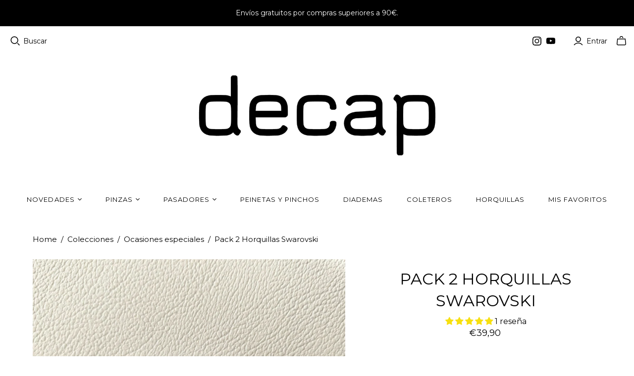

--- FILE ---
content_type: text/html; charset=utf-8
request_url: https://decapvalencia.com/collections/insta-shop/products/pack-2-horquillas-swarovski
body_size: 47637
content:
<!DOCTYPE html>
<html class="no-js no-touch" lang="es">
<head>
  <meta charset="utf-8">
  <meta http-equiv="X-UA-Compatible" content="IE=edge,chrome=1">
  <meta name="viewport" content="width=device-width,initial-scale=1">

  <!-- Preconnect Domains -->
  <link rel="preconnect" href="https://cdn.shopify.com" crossorigin>
  <link rel="preconnect" href="https://fonts.shopify.com" crossorigin>
  <link rel="preconnect" href="https://monorail-edge.shopifysvc.com">

  <!-- Preload Assets -->
  <link rel="preload" href="//decapvalencia.com/cdn/shop/t/8/assets/theme.css?v=136344878716284541321765476712" as="style">
  <link rel="preload" href="//decapvalencia.com/cdn/shop/t/8/assets/atlantic.js?v=137351115517213995021627571621" as="script">
  <link rel="preload" href="//decapvalencia.com/cdn/shop/t/8/assets/plugins.js?v=79646608729114258551624181991" as="script">
  <link rel="preload" href="//decapvalencia.com/cdn/shopifycloud/storefront/assets/themes_support/api.jquery-7ab1a3a4.js" as="script">
  <link rel="preload" href="//decapvalencia.com/cdn/shop/t/8/assets/atlantic-icons.woff?v=75156632991815219611624181986" as="font" type="font/woff" crossorigin>

  

  

  <title>Pack 2 Horquillas Swarovski&ndash; Decap Valencia
</title>

  
    <meta name="description" content="Un toque de brillo en el cabello que lo hará destacar de manera sutil y elegante. Decoradas con una fina hilera de Cristales Swarovski, estas horquillas sujetan fenomenal el cabello y pueden usarse tanto para retirar finos mechones de pelo cercanos a la cara como para decorar recogidos o semirecogidos. Cristales montad">
  

  
  <link rel="shortcut icon" href="//decapvalencia.com/cdn/shop/files/favicon_decap_32x32.png?v=1624229249" type="image/png">


  
    <link rel="canonical" href="https://decapvalencia.com/products/pack-2-horquillas-swarovski" />
  

  <script>window.performance && window.performance.mark && window.performance.mark('shopify.content_for_header.start');</script><meta name="facebook-domain-verification" content="tpln57vb5s4l304ln0icsm4xnkhe2n">
<meta id="shopify-digital-wallet" name="shopify-digital-wallet" content="/57957810363/digital_wallets/dialog">
<meta name="shopify-checkout-api-token" content="8267409cc27659533c7380e3bc855250">
<meta id="in-context-paypal-metadata" data-shop-id="57957810363" data-venmo-supported="false" data-environment="production" data-locale="es_ES" data-paypal-v4="true" data-currency="EUR">
<link rel="alternate" hreflang="x-default" href="https://decapvalencia.com/products/pack-2-horquillas-swarovski">
<link rel="alternate" hreflang="es" href="https://decapvalencia.com/products/pack-2-horquillas-swarovski">
<link rel="alternate" hreflang="en" href="https://decapvalencia.com/en/products/pack-2-horquillas-swarovski">
<link rel="alternate" type="application/json+oembed" href="https://decapvalencia.com/products/pack-2-horquillas-swarovski.oembed">
<script async="async" src="/checkouts/internal/preloads.js?locale=es-ES"></script>
<script id="apple-pay-shop-capabilities" type="application/json">{"shopId":57957810363,"countryCode":"ES","currencyCode":"EUR","merchantCapabilities":["supports3DS"],"merchantId":"gid:\/\/shopify\/Shop\/57957810363","merchantName":"Decap Valencia","requiredBillingContactFields":["postalAddress","email","phone"],"requiredShippingContactFields":["postalAddress","email","phone"],"shippingType":"shipping","supportedNetworks":["visa","maestro","masterCard","amex"],"total":{"type":"pending","label":"Decap Valencia","amount":"1.00"},"shopifyPaymentsEnabled":true,"supportsSubscriptions":true}</script>
<script id="shopify-features" type="application/json">{"accessToken":"8267409cc27659533c7380e3bc855250","betas":["rich-media-storefront-analytics"],"domain":"decapvalencia.com","predictiveSearch":true,"shopId":57957810363,"locale":"es"}</script>
<script>var Shopify = Shopify || {};
Shopify.shop = "decap-valencia.myshopify.com";
Shopify.locale = "es";
Shopify.currency = {"active":"EUR","rate":"1.0"};
Shopify.country = "ES";
Shopify.theme = {"name":"Atlantic","id":124219621563,"schema_name":"Atlantic","schema_version":"14.7.5","theme_store_id":566,"role":"main"};
Shopify.theme.handle = "null";
Shopify.theme.style = {"id":null,"handle":null};
Shopify.cdnHost = "decapvalencia.com/cdn";
Shopify.routes = Shopify.routes || {};
Shopify.routes.root = "/";</script>
<script type="module">!function(o){(o.Shopify=o.Shopify||{}).modules=!0}(window);</script>
<script>!function(o){function n(){var o=[];function n(){o.push(Array.prototype.slice.apply(arguments))}return n.q=o,n}var t=o.Shopify=o.Shopify||{};t.loadFeatures=n(),t.autoloadFeatures=n()}(window);</script>
<script id="shop-js-analytics" type="application/json">{"pageType":"product"}</script>
<script defer="defer" async type="module" src="//decapvalencia.com/cdn/shopifycloud/shop-js/modules/v2/client.init-shop-cart-sync_2Gr3Q33f.es.esm.js"></script>
<script defer="defer" async type="module" src="//decapvalencia.com/cdn/shopifycloud/shop-js/modules/v2/chunk.common_noJfOIa7.esm.js"></script>
<script defer="defer" async type="module" src="//decapvalencia.com/cdn/shopifycloud/shop-js/modules/v2/chunk.modal_Deo2FJQo.esm.js"></script>
<script type="module">
  await import("//decapvalencia.com/cdn/shopifycloud/shop-js/modules/v2/client.init-shop-cart-sync_2Gr3Q33f.es.esm.js");
await import("//decapvalencia.com/cdn/shopifycloud/shop-js/modules/v2/chunk.common_noJfOIa7.esm.js");
await import("//decapvalencia.com/cdn/shopifycloud/shop-js/modules/v2/chunk.modal_Deo2FJQo.esm.js");

  window.Shopify.SignInWithShop?.initShopCartSync?.({"fedCMEnabled":true,"windoidEnabled":true});

</script>
<script>(function() {
  var isLoaded = false;
  function asyncLoad() {
    if (isLoaded) return;
    isLoaded = true;
    var urls = ["https:\/\/cdn.shopify.com\/s\/files\/1\/0579\/5781\/0363\/t\/8\/assets\/globo.filter.init.js?shop=decap-valencia.myshopify.com"];
    for (var i = 0; i < urls.length; i++) {
      var s = document.createElement('script');
      s.type = 'text/javascript';
      s.async = true;
      s.src = urls[i];
      var x = document.getElementsByTagName('script')[0];
      x.parentNode.insertBefore(s, x);
    }
  };
  if(window.attachEvent) {
    window.attachEvent('onload', asyncLoad);
  } else {
    window.addEventListener('load', asyncLoad, false);
  }
})();</script>
<script id="__st">var __st={"a":57957810363,"offset":3600,"reqid":"88c35672-0963-4d4f-8768-de1074c7c4c5-1769075438","pageurl":"decapvalencia.com\/collections\/insta-shop\/products\/pack-2-horquillas-swarovski","u":"a51c46b66629","p":"product","rtyp":"product","rid":7738079969467};</script>
<script>window.ShopifyPaypalV4VisibilityTracking = true;</script>
<script id="captcha-bootstrap">!function(){'use strict';const t='contact',e='account',n='new_comment',o=[[t,t],['blogs',n],['comments',n],[t,'customer']],c=[[e,'customer_login'],[e,'guest_login'],[e,'recover_customer_password'],[e,'create_customer']],r=t=>t.map((([t,e])=>`form[action*='/${t}']:not([data-nocaptcha='true']) input[name='form_type'][value='${e}']`)).join(','),a=t=>()=>t?[...document.querySelectorAll(t)].map((t=>t.form)):[];function s(){const t=[...o],e=r(t);return a(e)}const i='password',u='form_key',d=['recaptcha-v3-token','g-recaptcha-response','h-captcha-response',i],f=()=>{try{return window.sessionStorage}catch{return}},m='__shopify_v',_=t=>t.elements[u];function p(t,e,n=!1){try{const o=window.sessionStorage,c=JSON.parse(o.getItem(e)),{data:r}=function(t){const{data:e,action:n}=t;return t[m]||n?{data:e,action:n}:{data:t,action:n}}(c);for(const[e,n]of Object.entries(r))t.elements[e]&&(t.elements[e].value=n);n&&o.removeItem(e)}catch(o){console.error('form repopulation failed',{error:o})}}const l='form_type',E='cptcha';function T(t){t.dataset[E]=!0}const w=window,h=w.document,L='Shopify',v='ce_forms',y='captcha';let A=!1;((t,e)=>{const n=(g='f06e6c50-85a8-45c8-87d0-21a2b65856fe',I='https://cdn.shopify.com/shopifycloud/storefront-forms-hcaptcha/ce_storefront_forms_captcha_hcaptcha.v1.5.2.iife.js',D={infoText:'Protegido por hCaptcha',privacyText:'Privacidad',termsText:'Términos'},(t,e,n)=>{const o=w[L][v],c=o.bindForm;if(c)return c(t,g,e,D).then(n);var r;o.q.push([[t,g,e,D],n]),r=I,A||(h.body.append(Object.assign(h.createElement('script'),{id:'captcha-provider',async:!0,src:r})),A=!0)});var g,I,D;w[L]=w[L]||{},w[L][v]=w[L][v]||{},w[L][v].q=[],w[L][y]=w[L][y]||{},w[L][y].protect=function(t,e){n(t,void 0,e),T(t)},Object.freeze(w[L][y]),function(t,e,n,w,h,L){const[v,y,A,g]=function(t,e,n){const i=e?o:[],u=t?c:[],d=[...i,...u],f=r(d),m=r(i),_=r(d.filter((([t,e])=>n.includes(e))));return[a(f),a(m),a(_),s()]}(w,h,L),I=t=>{const e=t.target;return e instanceof HTMLFormElement?e:e&&e.form},D=t=>v().includes(t);t.addEventListener('submit',(t=>{const e=I(t);if(!e)return;const n=D(e)&&!e.dataset.hcaptchaBound&&!e.dataset.recaptchaBound,o=_(e),c=g().includes(e)&&(!o||!o.value);(n||c)&&t.preventDefault(),c&&!n&&(function(t){try{if(!f())return;!function(t){const e=f();if(!e)return;const n=_(t);if(!n)return;const o=n.value;o&&e.removeItem(o)}(t);const e=Array.from(Array(32),(()=>Math.random().toString(36)[2])).join('');!function(t,e){_(t)||t.append(Object.assign(document.createElement('input'),{type:'hidden',name:u})),t.elements[u].value=e}(t,e),function(t,e){const n=f();if(!n)return;const o=[...t.querySelectorAll(`input[type='${i}']`)].map((({name:t})=>t)),c=[...d,...o],r={};for(const[a,s]of new FormData(t).entries())c.includes(a)||(r[a]=s);n.setItem(e,JSON.stringify({[m]:1,action:t.action,data:r}))}(t,e)}catch(e){console.error('failed to persist form',e)}}(e),e.submit())}));const S=(t,e)=>{t&&!t.dataset[E]&&(n(t,e.some((e=>e===t))),T(t))};for(const o of['focusin','change'])t.addEventListener(o,(t=>{const e=I(t);D(e)&&S(e,y())}));const B=e.get('form_key'),M=e.get(l),P=B&&M;t.addEventListener('DOMContentLoaded',(()=>{const t=y();if(P)for(const e of t)e.elements[l].value===M&&p(e,B);[...new Set([...A(),...v().filter((t=>'true'===t.dataset.shopifyCaptcha))])].forEach((e=>S(e,t)))}))}(h,new URLSearchParams(w.location.search),n,t,e,['guest_login'])})(!0,!0)}();</script>
<script integrity="sha256-4kQ18oKyAcykRKYeNunJcIwy7WH5gtpwJnB7kiuLZ1E=" data-source-attribution="shopify.loadfeatures" defer="defer" src="//decapvalencia.com/cdn/shopifycloud/storefront/assets/storefront/load_feature-a0a9edcb.js" crossorigin="anonymous"></script>
<script data-source-attribution="shopify.dynamic_checkout.dynamic.init">var Shopify=Shopify||{};Shopify.PaymentButton=Shopify.PaymentButton||{isStorefrontPortableWallets:!0,init:function(){window.Shopify.PaymentButton.init=function(){};var t=document.createElement("script");t.src="https://decapvalencia.com/cdn/shopifycloud/portable-wallets/latest/portable-wallets.es.js",t.type="module",document.head.appendChild(t)}};
</script>
<script data-source-attribution="shopify.dynamic_checkout.buyer_consent">
  function portableWalletsHideBuyerConsent(e){var t=document.getElementById("shopify-buyer-consent"),n=document.getElementById("shopify-subscription-policy-button");t&&n&&(t.classList.add("hidden"),t.setAttribute("aria-hidden","true"),n.removeEventListener("click",e))}function portableWalletsShowBuyerConsent(e){var t=document.getElementById("shopify-buyer-consent"),n=document.getElementById("shopify-subscription-policy-button");t&&n&&(t.classList.remove("hidden"),t.removeAttribute("aria-hidden"),n.addEventListener("click",e))}window.Shopify?.PaymentButton&&(window.Shopify.PaymentButton.hideBuyerConsent=portableWalletsHideBuyerConsent,window.Shopify.PaymentButton.showBuyerConsent=portableWalletsShowBuyerConsent);
</script>
<script data-source-attribution="shopify.dynamic_checkout.cart.bootstrap">document.addEventListener("DOMContentLoaded",(function(){function t(){return document.querySelector("shopify-accelerated-checkout-cart, shopify-accelerated-checkout")}if(t())Shopify.PaymentButton.init();else{new MutationObserver((function(e,n){t()&&(Shopify.PaymentButton.init(),n.disconnect())})).observe(document.body,{childList:!0,subtree:!0})}}));
</script>
<link id="shopify-accelerated-checkout-styles" rel="stylesheet" media="screen" href="https://decapvalencia.com/cdn/shopifycloud/portable-wallets/latest/accelerated-checkout-backwards-compat.css" crossorigin="anonymous">
<style id="shopify-accelerated-checkout-cart">
        #shopify-buyer-consent {
  margin-top: 1em;
  display: inline-block;
  width: 100%;
}

#shopify-buyer-consent.hidden {
  display: none;
}

#shopify-subscription-policy-button {
  background: none;
  border: none;
  padding: 0;
  text-decoration: underline;
  font-size: inherit;
  cursor: pointer;
}

#shopify-subscription-policy-button::before {
  box-shadow: none;
}

      </style>

<script>window.performance && window.performance.mark && window.performance.mark('shopify.content_for_header.end');</script>

  
  















<meta property="og:site_name" content="Decap Valencia">
<meta property="og:url" content="https://decapvalencia.com/products/pack-2-horquillas-swarovski">
<meta property="og:title" content="Pack 2 Horquillas Swarovski">
<meta property="og:type" content="website">
<meta property="og:description" content="Un toque de brillo en el cabello que lo hará destacar de manera sutil y elegante. Decoradas con una fina hilera de Cristales Swarovski, estas horquillas sujetan fenomenal el cabello y pueden usarse tanto para retirar finos mechones de pelo cercanos a la cara como para decorar recogidos o semirecogidos. Cristales montad">




    
    
    

    
    
    <meta
      property="og:image"
      content="https://decapvalencia.com/cdn/shop/products/horquillas-pelo-decap-cristal-swarovski-1_1200x1200.jpg?v=1678474854"
    />
    <meta
      property="og:image:secure_url"
      content="https://decapvalencia.com/cdn/shop/products/horquillas-pelo-decap-cristal-swarovski-1_1200x1200.jpg?v=1678474854"
    />
    <meta property="og:image:width" content="1200" />
    <meta property="og:image:height" content="1200" />
    
    
    <meta property="og:image:alt" content="Social media image" />
  
















<meta name="twitter:title" content="Pack 2 Horquillas Swarovski">
<meta name="twitter:description" content="Un toque de brillo en el cabello que lo hará destacar de manera sutil y elegante. Decoradas con una fina hilera de Cristales Swarovski, estas horquillas sujetan fenomenal el cabello y pueden usarse tanto para retirar finos mechones de pelo cercanos a la cara como para decorar recogidos o semirecogidos. Cristales montad">


    
    
    
      
      
      <meta name="twitter:card" content="summary">
    
    
    <meta
      property="twitter:image"
      content="https://decapvalencia.com/cdn/shop/products/horquillas-pelo-decap-cristal-swarovski-1_1200x1200_crop_center.jpg?v=1678474854"
    />
    <meta property="twitter:image:width" content="1200" />
    <meta property="twitter:image:height" content="1200" />
    
    
    <meta property="twitter:image:alt" content="Social media image" />
  



  <script>
    document.documentElement.className=document.documentElement.className.replace(/\bno-js\b/,'js');
    if(window.Shopify&&window.Shopify.designMode)document.documentElement.className+=' in-theme-editor';
    if(('ontouchstart' in window)||window.DocumentTouch&&document instanceof DocumentTouch)document.documentElement.className=document.documentElement.className.replace(/\bno-touch\b/,'has-touch');
  </script>

  <!-- Theme CSS -->
  <link rel="stylesheet" href="//decapvalencia.com/cdn/shop/t/8/assets/theme.css?v=136344878716284541321765476712">

  <!-- Store object -->
  
<script>
  window.Theme = {};
  Theme.version = "14.7.5";
  Theme.products = new Array();
  Theme.shippingCalcErrorMessage = "Error: Código postal --error_message--";
  Theme.shippingCalcMultiRates = "Encontramos --number_of_rates-- tarifas de envío disponibles para --address--, a partir de --rate--.";
  Theme.shippingCalcOneRate = "Encontramos una tarifa de envío disponible para --address--.";
  Theme.shippingCalcNoRates = "Lo sentimos, no hacemos envíos a este destino";
  Theme.shippingCalcRateValues = "--rate_title-- en --rate--";
  Theme.userLoggedIn = false;
  Theme.userAddress = '';
  Theme.centerHeader = false;

  Theme.cartItemsOne = "artículo";
  Theme.cartItemsOther = "artículos";

  Theme.addToCart = "Añadir al carrito";
  Theme.soldOut = "Agotado";
  Theme.unavailable = "No disponible";
  Theme.routes = {
    "root_url": "/",
    "account_url": "/account",
    "account_login_url": "/account/login",
    "account_logout_url": "/account/logout",
    "account_register_url": "/account/register",
    "account_addresses_url": "/account/addresses",
    "collections_url": "/collections",
    "all_products_collection_url": "/collections/all",
    "search_url": "/search",
    "cart_url": "/cart",
    "cart_add_url": "/cart/add",
    "cart_change_url": "/cart/change",
    "cart_clear_url": "/cart/clear",
    "product_recommendations_url": "/recommendations/products"
  };
</script>

  
  
<!-- Start of Judge.me Core -->
<link rel="dns-prefetch" href="https://cdn.judge.me/">
<script data-cfasync='false' class='jdgm-settings-script'>window.jdgmSettings={"pagination":5,"disable_web_reviews":false,"badge_no_review_text":"Sin reseñas","badge_n_reviews_text":"{{ n }} reseña/reseñas","badge_star_color":"#f7e010","hide_badge_preview_if_no_reviews":true,"badge_hide_text":false,"enforce_center_preview_badge":false,"widget_title":"Reseñas de Clientes","widget_open_form_text":"Escribir una reseña","widget_close_form_text":"Cancelar reseña","widget_refresh_page_text":"Actualizar página","widget_summary_text":"Basado en {{ number_of_reviews }} reseña/reseñas","widget_no_review_text":"Sé el primero en escribir una reseña","widget_name_field_text":"Nombre","widget_verified_name_field_text":"Nombre Verificado (público)","widget_name_placeholder_text":"Nombre","widget_required_field_error_text":"Este campo es obligatorio.","widget_email_field_text":"Dirección de correo electrónico","widget_verified_email_field_text":"Correo electrónico Verificado (privado, no se puede editar)","widget_email_placeholder_text":"Tu dirección de correo electrónico","widget_email_field_error_text":"Por favor, ingresa una dirección de correo electrónico válida.","widget_rating_field_text":"Calificación","widget_review_title_field_text":"Título de la Reseña","widget_review_title_placeholder_text":"Da un título a tu reseña","widget_review_body_field_text":"Contenido de la reseña","widget_review_body_placeholder_text":"Empieza a escribir aquí...","widget_pictures_field_text":"Imagen/Video (opcional)","widget_submit_review_text":"Enviar Reseña","widget_submit_verified_review_text":"Enviar Reseña Verificada","widget_submit_success_msg_with_auto_publish":"¡Gracias! Por favor, actualiza la página en unos momentos para ver tu reseña. Puedes eliminar o editar tu reseña iniciando sesión en \u003ca href='https://judge.me/login' target='_blank' rel='nofollow noopener'\u003eJudge.me\u003c/a\u003e","widget_submit_success_msg_no_auto_publish":"¡Gracias! Tu reseña se publicará tan pronto como sea aprobada por el administrador de la tienda. Puedes eliminar o editar tu reseña iniciando sesión en \u003ca href='https://judge.me/login' target='_blank' rel='nofollow noopener'\u003eJudge.me\u003c/a\u003e","widget_show_default_reviews_out_of_total_text":"Mostrando {{ n_reviews_shown }} de {{ n_reviews }} reseñas.","widget_show_all_link_text":"Mostrar todas","widget_show_less_link_text":"Mostrar menos","widget_author_said_text":"{{ reviewer_name }} dijo:","widget_days_text":"hace {{ n }} día/días","widget_weeks_text":"hace {{ n }} semana/semanas","widget_months_text":"hace {{ n }} mes/meses","widget_years_text":"hace {{ n }} año/años","widget_yesterday_text":"Ayer","widget_today_text":"Hoy","widget_replied_text":"\u003e\u003e {{ shop_name }} respondió:","widget_read_more_text":"Leer más","widget_reviewer_name_as_initial":"last_initial","widget_rating_filter_color":"","widget_rating_filter_see_all_text":"Ver todas las reseñas","widget_sorting_most_recent_text":"Más Recientes","widget_sorting_highest_rating_text":"Mayor Calificación","widget_sorting_lowest_rating_text":"Menor Calificación","widget_sorting_with_pictures_text":"Solo Imágenes","widget_sorting_most_helpful_text":"Más Útiles","widget_open_question_form_text":"Hacer una pregunta","widget_reviews_subtab_text":"Reseñas","widget_questions_subtab_text":"Preguntas","widget_question_label_text":"Pregunta","widget_answer_label_text":"Respuesta","widget_question_placeholder_text":"Escribe tu pregunta aquí","widget_submit_question_text":"Enviar Pregunta","widget_question_submit_success_text":"¡Gracias por tu pregunta! Te notificaremos una vez que sea respondida.","widget_star_color":"#f7e010","verified_badge_text":"Verificado","verified_badge_bg_color":"","verified_badge_text_color":"","verified_badge_placement":"left-of-reviewer-name","widget_review_max_height":"","widget_hide_border":false,"widget_social_share":false,"widget_thumb":false,"widget_review_location_show":true,"widget_location_format":"state_only","all_reviews_include_out_of_store_products":true,"all_reviews_out_of_store_text":"(fuera de la tienda)","all_reviews_pagination":100,"all_reviews_product_name_prefix_text":"sobre","enable_review_pictures":false,"enable_question_anwser":true,"widget_theme":"carousel","review_date_format":"dd/mm/yy","default_sort_method":"most-recent","widget_product_reviews_subtab_text":"Reseñas de Productos","widget_shop_reviews_subtab_text":"Reseñas de la Tienda","widget_other_products_reviews_text":"Reseñas para otros productos","widget_store_reviews_subtab_text":"Reseñas de la tienda","widget_no_store_reviews_text":"Esta tienda no ha recibido ninguna reseña todavía","widget_web_restriction_product_reviews_text":"Este producto no ha recibido ninguna reseña todavía","widget_no_items_text":"No se encontraron elementos","widget_show_more_text":"Mostrar más","widget_write_a_store_review_text":"Escribir una Reseña de la Tienda","widget_other_languages_heading":"Reseñas en Otros Idiomas","widget_translate_review_text":"Traducir reseña a {{ language }}","widget_translating_review_text":"Traduciendo...","widget_show_original_translation_text":"Mostrar original ({{ language }})","widget_translate_review_failed_text":"No se pudo traducir la reseña.","widget_translate_review_retry_text":"Reintentar","widget_translate_review_try_again_later_text":"Intentar más tarde","show_product_url_for_grouped_product":true,"widget_sorting_pictures_first_text":"Imágenes Primero","show_pictures_on_all_rev_page_mobile":false,"show_pictures_on_all_rev_page_desktop":false,"floating_tab_hide_mobile_install_preference":true,"floating_tab_button_name":"★ Reseñas ","floating_tab_title":"Opiniones de nuestras clientas","floating_tab_button_color":"","floating_tab_button_background_color":"","floating_tab_url":"","floating_tab_url_enabled":false,"floating_tab_tab_style":"text","all_reviews_text_badge_text":"Los clientes nos califican {{ shop.metafields.judgeme.all_reviews_rating | round: 1 }}/5 basado en {{ shop.metafields.judgeme.all_reviews_count }} reseñas.","all_reviews_text_badge_text_branded_style":"{{ shop.metafields.judgeme.all_reviews_rating | round: 1 }} de 5 estrellas basado en {{ shop.metafields.judgeme.all_reviews_count }} reseñas","is_all_reviews_text_badge_a_link":false,"show_stars_for_all_reviews_text_badge":false,"all_reviews_text_badge_url":"","all_reviews_text_style":"text","all_reviews_text_color_style":"judgeme_brand_color","all_reviews_text_color":"#108474","all_reviews_text_show_jm_brand":true,"featured_carousel_show_header":true,"featured_carousel_title":"Nuestras clientas","testimonials_carousel_title":"Los clientes nos dicen","videos_carousel_title":"Historias de clientes reales","cards_carousel_title":"Los clientes nos dicen","featured_carousel_count_text":"de {{ n }} reseñas","featured_carousel_add_link_to_all_reviews_page":false,"featured_carousel_url":"","featured_carousel_show_images":false,"featured_carousel_autoslide_interval":5,"featured_carousel_arrows_on_the_sides":true,"featured_carousel_height":240,"featured_carousel_width":80,"featured_carousel_image_size":150,"featured_carousel_image_height":250,"featured_carousel_arrow_color":"#000000","verified_count_badge_style":"vintage","verified_count_badge_orientation":"horizontal","verified_count_badge_color_style":"judgeme_brand_color","verified_count_badge_color":"#108474","is_verified_count_badge_a_link":false,"verified_count_badge_url":"","verified_count_badge_show_jm_brand":true,"widget_rating_preset_default":5,"widget_first_sub_tab":"shop-reviews","widget_show_histogram":true,"widget_histogram_use_custom_color":false,"widget_pagination_use_custom_color":true,"widget_star_use_custom_color":true,"widget_verified_badge_use_custom_color":false,"widget_write_review_use_custom_color":false,"picture_reminder_submit_button":"Upload Pictures","enable_review_videos":false,"mute_video_by_default":false,"widget_sorting_videos_first_text":"Videos Primero","widget_review_pending_text":"Pendiente","featured_carousel_items_for_large_screen":3,"social_share_options_order":"Facebook,Twitter","remove_microdata_snippet":true,"disable_json_ld":false,"enable_json_ld_products":false,"preview_badge_show_question_text":false,"preview_badge_no_question_text":"Sin preguntas","preview_badge_n_question_text":"{{ number_of_questions }} pregunta/preguntas","qa_badge_show_icon":false,"qa_badge_position":"same-row","remove_judgeme_branding":true,"widget_add_search_bar":false,"widget_search_bar_placeholder":"Buscar","widget_sorting_verified_only_text":"Solo verificadas","featured_carousel_theme":"focused","featured_carousel_show_rating":true,"featured_carousel_show_title":true,"featured_carousel_show_body":true,"featured_carousel_show_date":false,"featured_carousel_show_reviewer":true,"featured_carousel_show_product":false,"featured_carousel_header_background_color":"#108474","featured_carousel_header_text_color":"#ffffff","featured_carousel_name_product_separator":"reviewed","featured_carousel_full_star_background":"#108474","featured_carousel_empty_star_background":"#dadada","featured_carousel_vertical_theme_background":"#f9fafb","featured_carousel_verified_badge_enable":false,"featured_carousel_verified_badge_color":"#108474","featured_carousel_border_style":"round","featured_carousel_review_line_length_limit":3,"featured_carousel_more_reviews_button_text":"Leer más reseñas","featured_carousel_view_product_button_text":"Ver producto","all_reviews_page_load_reviews_on":"scroll","all_reviews_page_load_more_text":"Cargar Más Reseñas","disable_fb_tab_reviews":false,"enable_ajax_cdn_cache":false,"widget_public_name_text":"mostrado públicamente como","default_reviewer_name":"John Smith","default_reviewer_name_has_non_latin":true,"widget_reviewer_anonymous":"Anónimo","medals_widget_title":"Medallas de Reseñas Judge.me","medals_widget_background_color":"#f9fafb","medals_widget_position":"footer_all_pages","medals_widget_border_color":"#f9fafb","medals_widget_verified_text_position":"left","medals_widget_use_monochromatic_version":false,"medals_widget_elements_color":"#108474","show_reviewer_avatar":true,"widget_invalid_yt_video_url_error_text":"No es una URL de video de YouTube","widget_max_length_field_error_text":"Por favor, ingresa no más de {0} caracteres.","widget_show_country_flag":true,"widget_show_collected_via_shop_app":true,"widget_verified_by_shop_badge_style":"light","widget_verified_by_shop_text":"Verificado por la Tienda","widget_show_photo_gallery":false,"widget_load_with_code_splitting":true,"widget_ugc_install_preference":false,"widget_ugc_title":"Hecho por nosotros, Compartido por ti","widget_ugc_subtitle":"Etiquétanos para ver tu imagen destacada en nuestra página","widget_ugc_arrows_color":"#ffffff","widget_ugc_primary_button_text":"Comprar Ahora","widget_ugc_primary_button_background_color":"#108474","widget_ugc_primary_button_text_color":"#ffffff","widget_ugc_primary_button_border_width":"0","widget_ugc_primary_button_border_style":"none","widget_ugc_primary_button_border_color":"#108474","widget_ugc_primary_button_border_radius":"25","widget_ugc_secondary_button_text":"Cargar Más","widget_ugc_secondary_button_background_color":"#ffffff","widget_ugc_secondary_button_text_color":"#108474","widget_ugc_secondary_button_border_width":"2","widget_ugc_secondary_button_border_style":"solid","widget_ugc_secondary_button_border_color":"#108474","widget_ugc_secondary_button_border_radius":"25","widget_ugc_reviews_button_text":"Ver Reseñas","widget_ugc_reviews_button_background_color":"#ffffff","widget_ugc_reviews_button_text_color":"#108474","widget_ugc_reviews_button_border_width":"2","widget_ugc_reviews_button_border_style":"solid","widget_ugc_reviews_button_border_color":"#108474","widget_ugc_reviews_button_border_radius":"25","widget_ugc_reviews_button_link_to":"judgeme-reviews-page","widget_ugc_show_post_date":true,"widget_ugc_max_width":"800","widget_rating_metafield_value_type":true,"widget_primary_color":"#fad528","widget_enable_secondary_color":true,"widget_secondary_color":"#080808","widget_summary_average_rating_text":"{{ average_rating }} de 5","widget_media_grid_title":"Fotos y videos de clientes","widget_media_grid_see_more_text":"Ver más","widget_round_style":false,"widget_show_product_medals":true,"widget_verified_by_judgeme_text":"Verificado por Judge.me","widget_show_store_medals":true,"widget_verified_by_judgeme_text_in_store_medals":"Verificado por Judge.me","widget_media_field_exceed_quantity_message":"Lo sentimos, solo podemos aceptar {{ max_media }} para una reseña.","widget_media_field_exceed_limit_message":"{{ file_name }} es demasiado grande, por favor selecciona un {{ media_type }} menor a {{ size_limit }}MB.","widget_review_submitted_text":"¡Reseña Enviada!","widget_question_submitted_text":"¡Pregunta Enviada!","widget_close_form_text_question":"Cancelar","widget_write_your_answer_here_text":"Escribe tu respuesta aquí","widget_enabled_branded_link":true,"widget_show_collected_by_judgeme":true,"widget_reviewer_name_color":"","widget_write_review_text_color":"","widget_write_review_bg_color":"","widget_collected_by_judgeme_text":"recopilado por Judge.me","widget_pagination_type":"standard","widget_load_more_text":"Cargar Más","widget_load_more_color":"#030303","widget_full_review_text":"Reseña Completa","widget_read_more_reviews_text":"Leer Más Reseñas","widget_read_questions_text":"Leer Preguntas","widget_questions_and_answers_text":"Preguntas y Respuestas","widget_verified_by_text":"Verificado por","widget_verified_text":"Verificado","widget_number_of_reviews_text":"{{ number_of_reviews }} reseñas","widget_back_button_text":"Atrás","widget_next_button_text":"Siguiente","widget_custom_forms_filter_button":"Filtros","custom_forms_style":"vertical","widget_show_review_information":false,"how_reviews_are_collected":"¿Cómo se recopilan las reseñas?","widget_show_review_keywords":false,"widget_gdpr_statement":"Cómo usamos tus datos: Solo te contactaremos sobre la reseña que dejaste, y solo si es necesario. Al enviar tu reseña, aceptas los \u003ca href='https://judge.me/terms' target='_blank' rel='nofollow noopener'\u003etérminos\u003c/a\u003e, \u003ca href='https://judge.me/privacy' target='_blank' rel='nofollow noopener'\u003eprivacidad\u003c/a\u003e y \u003ca href='https://judge.me/content-policy' target='_blank' rel='nofollow noopener'\u003epolíticas de contenido\u003c/a\u003e de Judge.me.","widget_multilingual_sorting_enabled":false,"widget_translate_review_content_enabled":false,"widget_translate_review_content_method":"manual","popup_widget_review_selection":"automatically_with_pictures","popup_widget_round_border_style":true,"popup_widget_show_title":true,"popup_widget_show_body":true,"popup_widget_show_reviewer":false,"popup_widget_show_product":true,"popup_widget_show_pictures":true,"popup_widget_use_review_picture":true,"popup_widget_show_on_home_page":true,"popup_widget_show_on_product_page":true,"popup_widget_show_on_collection_page":true,"popup_widget_show_on_cart_page":true,"popup_widget_position":"bottom_left","popup_widget_first_review_delay":5,"popup_widget_duration":5,"popup_widget_interval":5,"popup_widget_review_count":5,"popup_widget_hide_on_mobile":true,"review_snippet_widget_round_border_style":true,"review_snippet_widget_card_color":"#FFFFFF","review_snippet_widget_slider_arrows_background_color":"#FFFFFF","review_snippet_widget_slider_arrows_color":"#000000","review_snippet_widget_star_color":"#108474","show_product_variant":false,"all_reviews_product_variant_label_text":"Variante: ","widget_show_verified_branding":false,"widget_ai_summary_title":"Los clientes dicen","widget_ai_summary_disclaimer":"Resumen de reseñas impulsado por IA basado en reseñas recientes de clientes","widget_show_ai_summary":false,"widget_show_ai_summary_bg":false,"widget_show_review_title_input":true,"redirect_reviewers_invited_via_email":"review_widget","request_store_review_after_product_review":false,"request_review_other_products_in_order":false,"review_form_color_scheme":"default","review_form_corner_style":"square","review_form_star_color":{},"review_form_text_color":"#333333","review_form_background_color":"#ffffff","review_form_field_background_color":"#fafafa","review_form_button_color":{},"review_form_button_text_color":"#ffffff","review_form_modal_overlay_color":"#000000","review_content_screen_title_text":"¿Cómo calificarías este producto?","review_content_introduction_text":"Nos encantaría que compartieras un poco sobre tu experiencia.","store_review_form_title_text":"¿Cómo calificarías esta tienda?","store_review_form_introduction_text":"Nos encantaría que compartieras un poco sobre tu experiencia.","show_review_guidance_text":true,"one_star_review_guidance_text":"Pobre","five_star_review_guidance_text":"Excelente","customer_information_screen_title_text":"Sobre ti","customer_information_introduction_text":"Por favor, cuéntanos más sobre ti.","custom_questions_screen_title_text":"Tu experiencia en más detalle","custom_questions_introduction_text":"Aquí hay algunas preguntas para ayudarnos a entender más sobre tu experiencia.","review_submitted_screen_title_text":"¡Gracias por tu reseña!","review_submitted_screen_thank_you_text":"La estamos procesando y aparecerá en la tienda pronto.","review_submitted_screen_email_verification_text":"Por favor, confirma tu correo electrónico haciendo clic en el enlace que acabamos de enviarte. Esto nos ayuda a mantener las reseñas auténticas.","review_submitted_request_store_review_text":"¿Te gustaría compartir tu experiencia de compra con nosotros?","review_submitted_review_other_products_text":"¿Te gustaría reseñar estos productos?","store_review_screen_title_text":"¿Te gustaría compartir tu experiencia de compra con nosotros?","store_review_introduction_text":"Valoramos tu opinión y la utilizamos para mejorar. Por favor, comparte cualquier pensamiento o sugerencia que tengas.","reviewer_media_screen_title_picture_text":"Compartir una foto","reviewer_media_introduction_picture_text":"Sube una foto para apoyar tu reseña.","reviewer_media_screen_title_video_text":"Compartir un video","reviewer_media_introduction_video_text":"Sube un video para apoyar tu reseña.","reviewer_media_screen_title_picture_or_video_text":"Compartir una foto o video","reviewer_media_introduction_picture_or_video_text":"Sube una foto o video para apoyar tu reseña.","reviewer_media_youtube_url_text":"Pega tu URL de Youtube aquí","advanced_settings_next_step_button_text":"Siguiente","advanced_settings_close_review_button_text":"Cerrar","modal_write_review_flow":false,"write_review_flow_required_text":"Obligatorio","write_review_flow_privacy_message_text":"Respetamos tu privacidad.","write_review_flow_anonymous_text":"Reseña como anónimo","write_review_flow_visibility_text":"No será visible para otros clientes.","write_review_flow_multiple_selection_help_text":"Selecciona tantos como quieras","write_review_flow_single_selection_help_text":"Selecciona una opción","write_review_flow_required_field_error_text":"Este campo es obligatorio","write_review_flow_invalid_email_error_text":"Por favor ingresa una dirección de correo válida","write_review_flow_max_length_error_text":"Máx. {{ max_length }} caracteres.","write_review_flow_media_upload_text":"\u003cb\u003eHaz clic para subir\u003c/b\u003e o arrastrar y soltar","write_review_flow_gdpr_statement":"Solo te contactaremos sobre tu reseña si es necesario. Al enviar tu reseña, aceptas nuestros \u003ca href='https://judge.me/terms' target='_blank' rel='nofollow noopener'\u003etérminos y condiciones\u003c/a\u003e y \u003ca href='https://judge.me/privacy' target='_blank' rel='nofollow noopener'\u003epolítica de privacidad\u003c/a\u003e.","rating_only_reviews_enabled":false,"show_negative_reviews_help_screen":false,"new_review_flow_help_screen_rating_threshold":3,"negative_review_resolution_screen_title_text":"Cuéntanos más","negative_review_resolution_text":"Tu experiencia es importante para nosotros. Si hubo problemas con tu compra, estamos aquí para ayudar. No dudes en contactarnos, nos encantaría la oportunidad de arreglar las cosas.","negative_review_resolution_button_text":"Contáctanos","negative_review_resolution_proceed_with_review_text":"Deja una reseña","negative_review_resolution_subject":"Problema con la compra de {{ shop_name }}.{{ order_name }}","preview_badge_collection_page_install_status":false,"widget_review_custom_css":"","preview_badge_custom_css":"","preview_badge_stars_count":"5-stars","featured_carousel_custom_css":"","floating_tab_custom_css":"","all_reviews_widget_custom_css":"","medals_widget_custom_css":"","verified_badge_custom_css":"","all_reviews_text_custom_css":"","transparency_badges_collected_via_store_invite":false,"transparency_badges_from_another_provider":false,"transparency_badges_collected_from_store_visitor":false,"transparency_badges_collected_by_verified_review_provider":false,"transparency_badges_earned_reward":false,"transparency_badges_collected_via_store_invite_text":"Reseña recopilada a través de una invitación al negocio","transparency_badges_from_another_provider_text":"Reseña recopilada de otro proveedor","transparency_badges_collected_from_store_visitor_text":"Reseña recopilada de un visitante del negocio","transparency_badges_written_in_google_text":"Reseña escrita en Google","transparency_badges_written_in_etsy_text":"Reseña escrita en Etsy","transparency_badges_written_in_shop_app_text":"Reseña escrita en Shop App","transparency_badges_earned_reward_text":"Reseña ganó una recompensa para una futura compra","product_review_widget_per_page":6,"widget_store_review_label_text":"Reseña de la tienda","checkout_comment_extension_title_on_product_page":"Customer Comments","checkout_comment_extension_num_latest_comment_show":5,"checkout_comment_extension_format":"name_and_timestamp","checkout_comment_customer_name":"last_initial","checkout_comment_comment_notification":true,"preview_badge_collection_page_install_preference":true,"preview_badge_home_page_install_preference":true,"preview_badge_product_page_install_preference":true,"review_widget_install_preference":"","review_carousel_install_preference":true,"floating_reviews_tab_install_preference":"none","verified_reviews_count_badge_install_preference":false,"all_reviews_text_install_preference":false,"review_widget_best_location":true,"judgeme_medals_install_preference":false,"review_widget_revamp_enabled":false,"review_widget_qna_enabled":false,"review_widget_header_theme":"minimal","review_widget_widget_title_enabled":true,"review_widget_header_text_size":"medium","review_widget_header_text_weight":"regular","review_widget_average_rating_style":"compact","review_widget_bar_chart_enabled":true,"review_widget_bar_chart_type":"numbers","review_widget_bar_chart_style":"standard","review_widget_expanded_media_gallery_enabled":false,"review_widget_reviews_section_theme":"standard","review_widget_image_style":"thumbnails","review_widget_review_image_ratio":"square","review_widget_stars_size":"medium","review_widget_verified_badge":"standard_text","review_widget_review_title_text_size":"medium","review_widget_review_text_size":"medium","review_widget_review_text_length":"medium","review_widget_number_of_columns_desktop":3,"review_widget_carousel_transition_speed":5,"review_widget_custom_questions_answers_display":"always","review_widget_button_text_color":"#FFFFFF","review_widget_text_color":"#000000","review_widget_lighter_text_color":"#7B7B7B","review_widget_corner_styling":"soft","review_widget_review_word_singular":"reseña","review_widget_review_word_plural":"reseñas","review_widget_voting_label":"¿Útil?","review_widget_shop_reply_label":"Respuesta de {{ shop_name }}:","review_widget_filters_title":"Filtros","qna_widget_question_word_singular":"Pregunta","qna_widget_question_word_plural":"Preguntas","qna_widget_answer_reply_label":"Respuesta de {{ answerer_name }}:","qna_content_screen_title_text":"Preguntar sobre este producto","qna_widget_question_required_field_error_text":"Por favor, ingrese su pregunta.","qna_widget_flow_gdpr_statement":"Solo te contactaremos sobre tu pregunta si es necesario. Al enviar tu pregunta, aceptas nuestros \u003ca href='https://judge.me/terms' target='_blank' rel='nofollow noopener'\u003etérminos y condiciones\u003c/a\u003e y \u003ca href='https://judge.me/privacy' target='_blank' rel='nofollow noopener'\u003epolítica de privacidad\u003c/a\u003e.","qna_widget_question_submitted_text":"¡Gracias por tu pregunta!","qna_widget_close_form_text_question":"Cerrar","qna_widget_question_submit_success_text":"Te informaremos por correo electrónico cuando te respondamos tu pregunta.","all_reviews_widget_v2025_enabled":false,"all_reviews_widget_v2025_header_theme":"default","all_reviews_widget_v2025_widget_title_enabled":true,"all_reviews_widget_v2025_header_text_size":"medium","all_reviews_widget_v2025_header_text_weight":"regular","all_reviews_widget_v2025_average_rating_style":"compact","all_reviews_widget_v2025_bar_chart_enabled":true,"all_reviews_widget_v2025_bar_chart_type":"numbers","all_reviews_widget_v2025_bar_chart_style":"standard","all_reviews_widget_v2025_expanded_media_gallery_enabled":false,"all_reviews_widget_v2025_show_store_medals":true,"all_reviews_widget_v2025_show_photo_gallery":true,"all_reviews_widget_v2025_show_review_keywords":false,"all_reviews_widget_v2025_show_ai_summary":false,"all_reviews_widget_v2025_show_ai_summary_bg":false,"all_reviews_widget_v2025_add_search_bar":false,"all_reviews_widget_v2025_default_sort_method":"most-recent","all_reviews_widget_v2025_reviews_per_page":10,"all_reviews_widget_v2025_reviews_section_theme":"default","all_reviews_widget_v2025_image_style":"thumbnails","all_reviews_widget_v2025_review_image_ratio":"square","all_reviews_widget_v2025_stars_size":"medium","all_reviews_widget_v2025_verified_badge":"bold_badge","all_reviews_widget_v2025_review_title_text_size":"medium","all_reviews_widget_v2025_review_text_size":"medium","all_reviews_widget_v2025_review_text_length":"medium","all_reviews_widget_v2025_number_of_columns_desktop":3,"all_reviews_widget_v2025_carousel_transition_speed":5,"all_reviews_widget_v2025_custom_questions_answers_display":"always","all_reviews_widget_v2025_show_product_variant":false,"all_reviews_widget_v2025_show_reviewer_avatar":true,"all_reviews_widget_v2025_reviewer_name_as_initial":"","all_reviews_widget_v2025_review_location_show":false,"all_reviews_widget_v2025_location_format":"","all_reviews_widget_v2025_show_country_flag":false,"all_reviews_widget_v2025_verified_by_shop_badge_style":"light","all_reviews_widget_v2025_social_share":false,"all_reviews_widget_v2025_social_share_options_order":"Facebook,Twitter,LinkedIn,Pinterest","all_reviews_widget_v2025_pagination_type":"standard","all_reviews_widget_v2025_button_text_color":"#FFFFFF","all_reviews_widget_v2025_text_color":"#000000","all_reviews_widget_v2025_lighter_text_color":"#7B7B7B","all_reviews_widget_v2025_corner_styling":"soft","all_reviews_widget_v2025_title":"Reseñas de clientes","all_reviews_widget_v2025_ai_summary_title":"Los clientes dicen sobre esta tienda","all_reviews_widget_v2025_no_review_text":"Sé el primero en escribir una reseña","platform":"shopify","branding_url":"https://app.judge.me/reviews/stores/decapvalencia.com","branding_text":"Desarrollado por Judge.me","locale":"en","reply_name":"Decap Valencia","widget_version":"3.0","footer":true,"autopublish":true,"review_dates":true,"enable_custom_form":false,"shop_use_review_site":true,"shop_locale":"es","enable_multi_locales_translations":false,"show_review_title_input":true,"review_verification_email_status":"always","can_be_branded":true,"reply_name_text":"Decap Valencia"};</script> <style class='jdgm-settings-style'>﻿.jdgm-xx{left:0}:root{--jdgm-primary-color: #fad528;--jdgm-secondary-color: #080808;--jdgm-star-color: #f7e010;--jdgm-write-review-text-color: white;--jdgm-write-review-bg-color: #fad528;--jdgm-paginate-color: #030303;--jdgm-border-radius: 0;--jdgm-reviewer-name-color: #fad528}.jdgm-histogram__bar-content{background-color:#fad528}.jdgm-rev[data-verified-buyer=true] .jdgm-rev__icon.jdgm-rev__icon:after,.jdgm-rev__buyer-badge.jdgm-rev__buyer-badge{color:white;background-color:#fad528}.jdgm-review-widget--small .jdgm-gallery.jdgm-gallery .jdgm-gallery__thumbnail-link:nth-child(8) .jdgm-gallery__thumbnail-wrapper.jdgm-gallery__thumbnail-wrapper:before{content:"Ver más"}@media only screen and (min-width: 768px){.jdgm-gallery.jdgm-gallery .jdgm-gallery__thumbnail-link:nth-child(8) .jdgm-gallery__thumbnail-wrapper.jdgm-gallery__thumbnail-wrapper:before{content:"Ver más"}}.jdgm-preview-badge .jdgm-star.jdgm-star{color:#f7e010}.jdgm-prev-badge[data-average-rating='0.00']{display:none !important}.jdgm-author-fullname{display:none !important}.jdgm-author-all-initials{display:none !important}.jdgm-rev-widg__title{visibility:hidden}.jdgm-rev-widg__summary-text{visibility:hidden}.jdgm-prev-badge__text{visibility:hidden}.jdgm-rev__prod-link-prefix:before{content:'sobre'}.jdgm-rev__variant-label:before{content:'Variante: '}.jdgm-rev__out-of-store-text:before{content:'(fuera de la tienda)'}@media only screen and (min-width: 768px){.jdgm-rev__pics .jdgm-rev_all-rev-page-picture-separator,.jdgm-rev__pics .jdgm-rev__product-picture{display:none}}@media only screen and (max-width: 768px){.jdgm-rev__pics .jdgm-rev_all-rev-page-picture-separator,.jdgm-rev__pics .jdgm-rev__product-picture{display:none}}@media all and (max-width: 768px){.jdgm-widget .jdgm-revs-tab-btn,.jdgm-widget .jdgm-revs-tab-btn[data-style="stars"]{display:none}}.jdgm-verified-count-badget[data-from-snippet="true"]{display:none !important}.jdgm-all-reviews-text[data-from-snippet="true"]{display:none !important}.jdgm-medals-section[data-from-snippet="true"]{display:none !important}.jdgm-ugc-media-wrapper[data-from-snippet="true"]{display:none !important}.jdgm-rev__transparency-badge[data-badge-type="review_collected_via_store_invitation"]{display:none !important}.jdgm-rev__transparency-badge[data-badge-type="review_collected_from_another_provider"]{display:none !important}.jdgm-rev__transparency-badge[data-badge-type="review_collected_from_store_visitor"]{display:none !important}.jdgm-rev__transparency-badge[data-badge-type="review_written_in_etsy"]{display:none !important}.jdgm-rev__transparency-badge[data-badge-type="review_written_in_google_business"]{display:none !important}.jdgm-rev__transparency-badge[data-badge-type="review_written_in_shop_app"]{display:none !important}.jdgm-rev__transparency-badge[data-badge-type="review_earned_for_future_purchase"]{display:none !important}.jdgm-review-snippet-widget .jdgm-rev-snippet-widget__cards-container .jdgm-rev-snippet-card{border-radius:8px;background:#fff}.jdgm-review-snippet-widget .jdgm-rev-snippet-widget__cards-container .jdgm-rev-snippet-card__rev-rating .jdgm-star{color:#108474}.jdgm-review-snippet-widget .jdgm-rev-snippet-widget__prev-btn,.jdgm-review-snippet-widget .jdgm-rev-snippet-widget__next-btn{border-radius:50%;background:#fff}.jdgm-review-snippet-widget .jdgm-rev-snippet-widget__prev-btn>svg,.jdgm-review-snippet-widget .jdgm-rev-snippet-widget__next-btn>svg{fill:#000}.jdgm-full-rev-modal.rev-snippet-widget .jm-mfp-container .jm-mfp-content,.jdgm-full-rev-modal.rev-snippet-widget .jm-mfp-container .jdgm-full-rev__icon,.jdgm-full-rev-modal.rev-snippet-widget .jm-mfp-container .jdgm-full-rev__pic-img,.jdgm-full-rev-modal.rev-snippet-widget .jm-mfp-container .jdgm-full-rev__reply{border-radius:8px}.jdgm-full-rev-modal.rev-snippet-widget .jm-mfp-container .jdgm-full-rev[data-verified-buyer="true"] .jdgm-full-rev__icon::after{border-radius:8px}.jdgm-full-rev-modal.rev-snippet-widget .jm-mfp-container .jdgm-full-rev .jdgm-rev__buyer-badge{border-radius:calc( 8px / 2 )}.jdgm-full-rev-modal.rev-snippet-widget .jm-mfp-container .jdgm-full-rev .jdgm-full-rev__replier::before{content:'Decap Valencia'}.jdgm-full-rev-modal.rev-snippet-widget .jm-mfp-container .jdgm-full-rev .jdgm-full-rev__product-button{border-radius:calc( 8px * 6 )}
</style> <style class='jdgm-settings-style'></style> <script data-cfasync="false" type="text/javascript" async src="https://cdnwidget.judge.me/widget_v3/theme/carousel.js" id="judgeme_widget_carousel_js"></script>
<link id="judgeme_widget_carousel_css" rel="stylesheet" type="text/css" media="nope!" onload="this.media='all'" href="https://cdnwidget.judge.me/widget_v3/theme/carousel.css">

  
  
  
  <style class='jdgm-miracle-styles'>
  @-webkit-keyframes jdgm-spin{0%{-webkit-transform:rotate(0deg);-ms-transform:rotate(0deg);transform:rotate(0deg)}100%{-webkit-transform:rotate(359deg);-ms-transform:rotate(359deg);transform:rotate(359deg)}}@keyframes jdgm-spin{0%{-webkit-transform:rotate(0deg);-ms-transform:rotate(0deg);transform:rotate(0deg)}100%{-webkit-transform:rotate(359deg);-ms-transform:rotate(359deg);transform:rotate(359deg)}}@font-face{font-family:'JudgemeStar';src:url("[data-uri]") format("woff");font-weight:normal;font-style:normal}.jdgm-star{font-family:'JudgemeStar';display:inline !important;text-decoration:none !important;padding:0 4px 0 0 !important;margin:0 !important;font-weight:bold;opacity:1;-webkit-font-smoothing:antialiased;-moz-osx-font-smoothing:grayscale}.jdgm-star:hover{opacity:1}.jdgm-star:last-of-type{padding:0 !important}.jdgm-star.jdgm--on:before{content:"\e000"}.jdgm-star.jdgm--off:before{content:"\e001"}.jdgm-star.jdgm--half:before{content:"\e002"}.jdgm-widget *{margin:0;line-height:1.4;-webkit-box-sizing:border-box;-moz-box-sizing:border-box;box-sizing:border-box;-webkit-overflow-scrolling:touch}.jdgm-hidden{display:none !important;visibility:hidden !important}.jdgm-temp-hidden{display:none}.jdgm-spinner{width:40px;height:40px;margin:auto;border-radius:50%;border-top:2px solid #eee;border-right:2px solid #eee;border-bottom:2px solid #eee;border-left:2px solid #ccc;-webkit-animation:jdgm-spin 0.8s infinite linear;animation:jdgm-spin 0.8s infinite linear}.jdgm-prev-badge{display:block !important}

</style>


  
  
   


<script data-cfasync='false' class='jdgm-script'>
!function(e){window.jdgm=window.jdgm||{},jdgm.CDN_HOST="https://cdn.judge.me/",
jdgm.docReady=function(d){(e.attachEvent?"complete"===e.readyState:"loading"!==e.readyState)?
setTimeout(d,0):e.addEventListener("DOMContentLoaded",d)},jdgm.loadCSS=function(d,t,o,s){
!o&&jdgm.loadCSS.requestedUrls.indexOf(d)>=0||(jdgm.loadCSS.requestedUrls.push(d),
(s=e.createElement("link")).rel="stylesheet",s.class="jdgm-stylesheet",s.media="nope!",
s.href=d,s.onload=function(){this.media="all",t&&setTimeout(t)},e.body.appendChild(s))},
jdgm.loadCSS.requestedUrls=[],jdgm.loadJS=function(e,d){var t=new XMLHttpRequest;
t.onreadystatechange=function(){4===t.readyState&&(Function(t.response)(),d&&d(t.response))},
t.open("GET",e),t.send()},jdgm.docReady((function(){(window.jdgmLoadCSS||e.querySelectorAll(
".jdgm-widget, .jdgm-all-reviews-page").length>0)&&(jdgmSettings.widget_load_with_code_splitting?
parseFloat(jdgmSettings.widget_version)>=3?jdgm.loadCSS(jdgm.CDN_HOST+"widget_v3/base.css"):
jdgm.loadCSS(jdgm.CDN_HOST+"widget/base.css"):jdgm.loadCSS(jdgm.CDN_HOST+"shopify_v2.css"),
jdgm.loadJS(jdgm.CDN_HOST+"loader.js"))}))}(document);
</script>

<noscript><link rel="stylesheet" type="text/css" media="all" href="https://cdn.judge.me/shopify_v2.css"></noscript>
<!-- End of Judge.me Core -->


<!-- BEGIN app block: shopify://apps/judge-me-reviews/blocks/judgeme_core/61ccd3b1-a9f2-4160-9fe9-4fec8413e5d8 --><!-- Start of Judge.me Core -->






<link rel="dns-prefetch" href="https://cdnwidget.judge.me">
<link rel="dns-prefetch" href="https://cdn.judge.me">
<link rel="dns-prefetch" href="https://cdn1.judge.me">
<link rel="dns-prefetch" href="https://api.judge.me">

<script data-cfasync='false' class='jdgm-settings-script'>window.jdgmSettings={"pagination":5,"disable_web_reviews":false,"badge_no_review_text":"Sin reseñas","badge_n_reviews_text":"{{ n }} reseña/reseñas","badge_star_color":"#f7e010","hide_badge_preview_if_no_reviews":true,"badge_hide_text":false,"enforce_center_preview_badge":false,"widget_title":"Reseñas de Clientes","widget_open_form_text":"Escribir una reseña","widget_close_form_text":"Cancelar reseña","widget_refresh_page_text":"Actualizar página","widget_summary_text":"Basado en {{ number_of_reviews }} reseña/reseñas","widget_no_review_text":"Sé el primero en escribir una reseña","widget_name_field_text":"Nombre","widget_verified_name_field_text":"Nombre Verificado (público)","widget_name_placeholder_text":"Nombre","widget_required_field_error_text":"Este campo es obligatorio.","widget_email_field_text":"Dirección de correo electrónico","widget_verified_email_field_text":"Correo electrónico Verificado (privado, no se puede editar)","widget_email_placeholder_text":"Tu dirección de correo electrónico","widget_email_field_error_text":"Por favor, ingresa una dirección de correo electrónico válida.","widget_rating_field_text":"Calificación","widget_review_title_field_text":"Título de la Reseña","widget_review_title_placeholder_text":"Da un título a tu reseña","widget_review_body_field_text":"Contenido de la reseña","widget_review_body_placeholder_text":"Empieza a escribir aquí...","widget_pictures_field_text":"Imagen/Video (opcional)","widget_submit_review_text":"Enviar Reseña","widget_submit_verified_review_text":"Enviar Reseña Verificada","widget_submit_success_msg_with_auto_publish":"¡Gracias! Por favor, actualiza la página en unos momentos para ver tu reseña. Puedes eliminar o editar tu reseña iniciando sesión en \u003ca href='https://judge.me/login' target='_blank' rel='nofollow noopener'\u003eJudge.me\u003c/a\u003e","widget_submit_success_msg_no_auto_publish":"¡Gracias! Tu reseña se publicará tan pronto como sea aprobada por el administrador de la tienda. Puedes eliminar o editar tu reseña iniciando sesión en \u003ca href='https://judge.me/login' target='_blank' rel='nofollow noopener'\u003eJudge.me\u003c/a\u003e","widget_show_default_reviews_out_of_total_text":"Mostrando {{ n_reviews_shown }} de {{ n_reviews }} reseñas.","widget_show_all_link_text":"Mostrar todas","widget_show_less_link_text":"Mostrar menos","widget_author_said_text":"{{ reviewer_name }} dijo:","widget_days_text":"hace {{ n }} día/días","widget_weeks_text":"hace {{ n }} semana/semanas","widget_months_text":"hace {{ n }} mes/meses","widget_years_text":"hace {{ n }} año/años","widget_yesterday_text":"Ayer","widget_today_text":"Hoy","widget_replied_text":"\u003e\u003e {{ shop_name }} respondió:","widget_read_more_text":"Leer más","widget_reviewer_name_as_initial":"last_initial","widget_rating_filter_color":"","widget_rating_filter_see_all_text":"Ver todas las reseñas","widget_sorting_most_recent_text":"Más Recientes","widget_sorting_highest_rating_text":"Mayor Calificación","widget_sorting_lowest_rating_text":"Menor Calificación","widget_sorting_with_pictures_text":"Solo Imágenes","widget_sorting_most_helpful_text":"Más Útiles","widget_open_question_form_text":"Hacer una pregunta","widget_reviews_subtab_text":"Reseñas","widget_questions_subtab_text":"Preguntas","widget_question_label_text":"Pregunta","widget_answer_label_text":"Respuesta","widget_question_placeholder_text":"Escribe tu pregunta aquí","widget_submit_question_text":"Enviar Pregunta","widget_question_submit_success_text":"¡Gracias por tu pregunta! Te notificaremos una vez que sea respondida.","widget_star_color":"#f7e010","verified_badge_text":"Verificado","verified_badge_bg_color":"","verified_badge_text_color":"","verified_badge_placement":"left-of-reviewer-name","widget_review_max_height":"","widget_hide_border":false,"widget_social_share":false,"widget_thumb":false,"widget_review_location_show":true,"widget_location_format":"state_only","all_reviews_include_out_of_store_products":true,"all_reviews_out_of_store_text":"(fuera de la tienda)","all_reviews_pagination":100,"all_reviews_product_name_prefix_text":"sobre","enable_review_pictures":false,"enable_question_anwser":true,"widget_theme":"carousel","review_date_format":"dd/mm/yy","default_sort_method":"most-recent","widget_product_reviews_subtab_text":"Reseñas de Productos","widget_shop_reviews_subtab_text":"Reseñas de la Tienda","widget_other_products_reviews_text":"Reseñas para otros productos","widget_store_reviews_subtab_text":"Reseñas de la tienda","widget_no_store_reviews_text":"Esta tienda no ha recibido ninguna reseña todavía","widget_web_restriction_product_reviews_text":"Este producto no ha recibido ninguna reseña todavía","widget_no_items_text":"No se encontraron elementos","widget_show_more_text":"Mostrar más","widget_write_a_store_review_text":"Escribir una Reseña de la Tienda","widget_other_languages_heading":"Reseñas en Otros Idiomas","widget_translate_review_text":"Traducir reseña a {{ language }}","widget_translating_review_text":"Traduciendo...","widget_show_original_translation_text":"Mostrar original ({{ language }})","widget_translate_review_failed_text":"No se pudo traducir la reseña.","widget_translate_review_retry_text":"Reintentar","widget_translate_review_try_again_later_text":"Intentar más tarde","show_product_url_for_grouped_product":true,"widget_sorting_pictures_first_text":"Imágenes Primero","show_pictures_on_all_rev_page_mobile":false,"show_pictures_on_all_rev_page_desktop":false,"floating_tab_hide_mobile_install_preference":true,"floating_tab_button_name":"★ Reseñas ","floating_tab_title":"Opiniones de nuestras clientas","floating_tab_button_color":"","floating_tab_button_background_color":"","floating_tab_url":"","floating_tab_url_enabled":false,"floating_tab_tab_style":"text","all_reviews_text_badge_text":"Los clientes nos califican {{ shop.metafields.judgeme.all_reviews_rating | round: 1 }}/5 basado en {{ shop.metafields.judgeme.all_reviews_count }} reseñas.","all_reviews_text_badge_text_branded_style":"{{ shop.metafields.judgeme.all_reviews_rating | round: 1 }} de 5 estrellas basado en {{ shop.metafields.judgeme.all_reviews_count }} reseñas","is_all_reviews_text_badge_a_link":false,"show_stars_for_all_reviews_text_badge":false,"all_reviews_text_badge_url":"","all_reviews_text_style":"text","all_reviews_text_color_style":"judgeme_brand_color","all_reviews_text_color":"#108474","all_reviews_text_show_jm_brand":true,"featured_carousel_show_header":true,"featured_carousel_title":"Nuestras clientas","testimonials_carousel_title":"Los clientes nos dicen","videos_carousel_title":"Historias de clientes reales","cards_carousel_title":"Los clientes nos dicen","featured_carousel_count_text":"de {{ n }} reseñas","featured_carousel_add_link_to_all_reviews_page":false,"featured_carousel_url":"","featured_carousel_show_images":false,"featured_carousel_autoslide_interval":5,"featured_carousel_arrows_on_the_sides":true,"featured_carousel_height":240,"featured_carousel_width":80,"featured_carousel_image_size":150,"featured_carousel_image_height":250,"featured_carousel_arrow_color":"#000000","verified_count_badge_style":"vintage","verified_count_badge_orientation":"horizontal","verified_count_badge_color_style":"judgeme_brand_color","verified_count_badge_color":"#108474","is_verified_count_badge_a_link":false,"verified_count_badge_url":"","verified_count_badge_show_jm_brand":true,"widget_rating_preset_default":5,"widget_first_sub_tab":"shop-reviews","widget_show_histogram":true,"widget_histogram_use_custom_color":false,"widget_pagination_use_custom_color":true,"widget_star_use_custom_color":true,"widget_verified_badge_use_custom_color":false,"widget_write_review_use_custom_color":false,"picture_reminder_submit_button":"Upload Pictures","enable_review_videos":false,"mute_video_by_default":false,"widget_sorting_videos_first_text":"Videos Primero","widget_review_pending_text":"Pendiente","featured_carousel_items_for_large_screen":3,"social_share_options_order":"Facebook,Twitter","remove_microdata_snippet":true,"disable_json_ld":false,"enable_json_ld_products":false,"preview_badge_show_question_text":false,"preview_badge_no_question_text":"Sin preguntas","preview_badge_n_question_text":"{{ number_of_questions }} pregunta/preguntas","qa_badge_show_icon":false,"qa_badge_position":"same-row","remove_judgeme_branding":true,"widget_add_search_bar":false,"widget_search_bar_placeholder":"Buscar","widget_sorting_verified_only_text":"Solo verificadas","featured_carousel_theme":"focused","featured_carousel_show_rating":true,"featured_carousel_show_title":true,"featured_carousel_show_body":true,"featured_carousel_show_date":false,"featured_carousel_show_reviewer":true,"featured_carousel_show_product":false,"featured_carousel_header_background_color":"#108474","featured_carousel_header_text_color":"#ffffff","featured_carousel_name_product_separator":"reviewed","featured_carousel_full_star_background":"#108474","featured_carousel_empty_star_background":"#dadada","featured_carousel_vertical_theme_background":"#f9fafb","featured_carousel_verified_badge_enable":false,"featured_carousel_verified_badge_color":"#108474","featured_carousel_border_style":"round","featured_carousel_review_line_length_limit":3,"featured_carousel_more_reviews_button_text":"Leer más reseñas","featured_carousel_view_product_button_text":"Ver producto","all_reviews_page_load_reviews_on":"scroll","all_reviews_page_load_more_text":"Cargar Más Reseñas","disable_fb_tab_reviews":false,"enable_ajax_cdn_cache":false,"widget_public_name_text":"mostrado públicamente como","default_reviewer_name":"John Smith","default_reviewer_name_has_non_latin":true,"widget_reviewer_anonymous":"Anónimo","medals_widget_title":"Medallas de Reseñas Judge.me","medals_widget_background_color":"#f9fafb","medals_widget_position":"footer_all_pages","medals_widget_border_color":"#f9fafb","medals_widget_verified_text_position":"left","medals_widget_use_monochromatic_version":false,"medals_widget_elements_color":"#108474","show_reviewer_avatar":true,"widget_invalid_yt_video_url_error_text":"No es una URL de video de YouTube","widget_max_length_field_error_text":"Por favor, ingresa no más de {0} caracteres.","widget_show_country_flag":true,"widget_show_collected_via_shop_app":true,"widget_verified_by_shop_badge_style":"light","widget_verified_by_shop_text":"Verificado por la Tienda","widget_show_photo_gallery":false,"widget_load_with_code_splitting":true,"widget_ugc_install_preference":false,"widget_ugc_title":"Hecho por nosotros, Compartido por ti","widget_ugc_subtitle":"Etiquétanos para ver tu imagen destacada en nuestra página","widget_ugc_arrows_color":"#ffffff","widget_ugc_primary_button_text":"Comprar Ahora","widget_ugc_primary_button_background_color":"#108474","widget_ugc_primary_button_text_color":"#ffffff","widget_ugc_primary_button_border_width":"0","widget_ugc_primary_button_border_style":"none","widget_ugc_primary_button_border_color":"#108474","widget_ugc_primary_button_border_radius":"25","widget_ugc_secondary_button_text":"Cargar Más","widget_ugc_secondary_button_background_color":"#ffffff","widget_ugc_secondary_button_text_color":"#108474","widget_ugc_secondary_button_border_width":"2","widget_ugc_secondary_button_border_style":"solid","widget_ugc_secondary_button_border_color":"#108474","widget_ugc_secondary_button_border_radius":"25","widget_ugc_reviews_button_text":"Ver Reseñas","widget_ugc_reviews_button_background_color":"#ffffff","widget_ugc_reviews_button_text_color":"#108474","widget_ugc_reviews_button_border_width":"2","widget_ugc_reviews_button_border_style":"solid","widget_ugc_reviews_button_border_color":"#108474","widget_ugc_reviews_button_border_radius":"25","widget_ugc_reviews_button_link_to":"judgeme-reviews-page","widget_ugc_show_post_date":true,"widget_ugc_max_width":"800","widget_rating_metafield_value_type":true,"widget_primary_color":"#fad528","widget_enable_secondary_color":true,"widget_secondary_color":"#080808","widget_summary_average_rating_text":"{{ average_rating }} de 5","widget_media_grid_title":"Fotos y videos de clientes","widget_media_grid_see_more_text":"Ver más","widget_round_style":false,"widget_show_product_medals":true,"widget_verified_by_judgeme_text":"Verificado por Judge.me","widget_show_store_medals":true,"widget_verified_by_judgeme_text_in_store_medals":"Verificado por Judge.me","widget_media_field_exceed_quantity_message":"Lo sentimos, solo podemos aceptar {{ max_media }} para una reseña.","widget_media_field_exceed_limit_message":"{{ file_name }} es demasiado grande, por favor selecciona un {{ media_type }} menor a {{ size_limit }}MB.","widget_review_submitted_text":"¡Reseña Enviada!","widget_question_submitted_text":"¡Pregunta Enviada!","widget_close_form_text_question":"Cancelar","widget_write_your_answer_here_text":"Escribe tu respuesta aquí","widget_enabled_branded_link":true,"widget_show_collected_by_judgeme":true,"widget_reviewer_name_color":"","widget_write_review_text_color":"","widget_write_review_bg_color":"","widget_collected_by_judgeme_text":"recopilado por Judge.me","widget_pagination_type":"standard","widget_load_more_text":"Cargar Más","widget_load_more_color":"#030303","widget_full_review_text":"Reseña Completa","widget_read_more_reviews_text":"Leer Más Reseñas","widget_read_questions_text":"Leer Preguntas","widget_questions_and_answers_text":"Preguntas y Respuestas","widget_verified_by_text":"Verificado por","widget_verified_text":"Verificado","widget_number_of_reviews_text":"{{ number_of_reviews }} reseñas","widget_back_button_text":"Atrás","widget_next_button_text":"Siguiente","widget_custom_forms_filter_button":"Filtros","custom_forms_style":"vertical","widget_show_review_information":false,"how_reviews_are_collected":"¿Cómo se recopilan las reseñas?","widget_show_review_keywords":false,"widget_gdpr_statement":"Cómo usamos tus datos: Solo te contactaremos sobre la reseña que dejaste, y solo si es necesario. Al enviar tu reseña, aceptas los \u003ca href='https://judge.me/terms' target='_blank' rel='nofollow noopener'\u003etérminos\u003c/a\u003e, \u003ca href='https://judge.me/privacy' target='_blank' rel='nofollow noopener'\u003eprivacidad\u003c/a\u003e y \u003ca href='https://judge.me/content-policy' target='_blank' rel='nofollow noopener'\u003epolíticas de contenido\u003c/a\u003e de Judge.me.","widget_multilingual_sorting_enabled":false,"widget_translate_review_content_enabled":false,"widget_translate_review_content_method":"manual","popup_widget_review_selection":"automatically_with_pictures","popup_widget_round_border_style":true,"popup_widget_show_title":true,"popup_widget_show_body":true,"popup_widget_show_reviewer":false,"popup_widget_show_product":true,"popup_widget_show_pictures":true,"popup_widget_use_review_picture":true,"popup_widget_show_on_home_page":true,"popup_widget_show_on_product_page":true,"popup_widget_show_on_collection_page":true,"popup_widget_show_on_cart_page":true,"popup_widget_position":"bottom_left","popup_widget_first_review_delay":5,"popup_widget_duration":5,"popup_widget_interval":5,"popup_widget_review_count":5,"popup_widget_hide_on_mobile":true,"review_snippet_widget_round_border_style":true,"review_snippet_widget_card_color":"#FFFFFF","review_snippet_widget_slider_arrows_background_color":"#FFFFFF","review_snippet_widget_slider_arrows_color":"#000000","review_snippet_widget_star_color":"#108474","show_product_variant":false,"all_reviews_product_variant_label_text":"Variante: ","widget_show_verified_branding":false,"widget_ai_summary_title":"Los clientes dicen","widget_ai_summary_disclaimer":"Resumen de reseñas impulsado por IA basado en reseñas recientes de clientes","widget_show_ai_summary":false,"widget_show_ai_summary_bg":false,"widget_show_review_title_input":true,"redirect_reviewers_invited_via_email":"review_widget","request_store_review_after_product_review":false,"request_review_other_products_in_order":false,"review_form_color_scheme":"default","review_form_corner_style":"square","review_form_star_color":{},"review_form_text_color":"#333333","review_form_background_color":"#ffffff","review_form_field_background_color":"#fafafa","review_form_button_color":{},"review_form_button_text_color":"#ffffff","review_form_modal_overlay_color":"#000000","review_content_screen_title_text":"¿Cómo calificarías este producto?","review_content_introduction_text":"Nos encantaría que compartieras un poco sobre tu experiencia.","store_review_form_title_text":"¿Cómo calificarías esta tienda?","store_review_form_introduction_text":"Nos encantaría que compartieras un poco sobre tu experiencia.","show_review_guidance_text":true,"one_star_review_guidance_text":"Pobre","five_star_review_guidance_text":"Excelente","customer_information_screen_title_text":"Sobre ti","customer_information_introduction_text":"Por favor, cuéntanos más sobre ti.","custom_questions_screen_title_text":"Tu experiencia en más detalle","custom_questions_introduction_text":"Aquí hay algunas preguntas para ayudarnos a entender más sobre tu experiencia.","review_submitted_screen_title_text":"¡Gracias por tu reseña!","review_submitted_screen_thank_you_text":"La estamos procesando y aparecerá en la tienda pronto.","review_submitted_screen_email_verification_text":"Por favor, confirma tu correo electrónico haciendo clic en el enlace que acabamos de enviarte. Esto nos ayuda a mantener las reseñas auténticas.","review_submitted_request_store_review_text":"¿Te gustaría compartir tu experiencia de compra con nosotros?","review_submitted_review_other_products_text":"¿Te gustaría reseñar estos productos?","store_review_screen_title_text":"¿Te gustaría compartir tu experiencia de compra con nosotros?","store_review_introduction_text":"Valoramos tu opinión y la utilizamos para mejorar. Por favor, comparte cualquier pensamiento o sugerencia que tengas.","reviewer_media_screen_title_picture_text":"Compartir una foto","reviewer_media_introduction_picture_text":"Sube una foto para apoyar tu reseña.","reviewer_media_screen_title_video_text":"Compartir un video","reviewer_media_introduction_video_text":"Sube un video para apoyar tu reseña.","reviewer_media_screen_title_picture_or_video_text":"Compartir una foto o video","reviewer_media_introduction_picture_or_video_text":"Sube una foto o video para apoyar tu reseña.","reviewer_media_youtube_url_text":"Pega tu URL de Youtube aquí","advanced_settings_next_step_button_text":"Siguiente","advanced_settings_close_review_button_text":"Cerrar","modal_write_review_flow":false,"write_review_flow_required_text":"Obligatorio","write_review_flow_privacy_message_text":"Respetamos tu privacidad.","write_review_flow_anonymous_text":"Reseña como anónimo","write_review_flow_visibility_text":"No será visible para otros clientes.","write_review_flow_multiple_selection_help_text":"Selecciona tantos como quieras","write_review_flow_single_selection_help_text":"Selecciona una opción","write_review_flow_required_field_error_text":"Este campo es obligatorio","write_review_flow_invalid_email_error_text":"Por favor ingresa una dirección de correo válida","write_review_flow_max_length_error_text":"Máx. {{ max_length }} caracteres.","write_review_flow_media_upload_text":"\u003cb\u003eHaz clic para subir\u003c/b\u003e o arrastrar y soltar","write_review_flow_gdpr_statement":"Solo te contactaremos sobre tu reseña si es necesario. Al enviar tu reseña, aceptas nuestros \u003ca href='https://judge.me/terms' target='_blank' rel='nofollow noopener'\u003etérminos y condiciones\u003c/a\u003e y \u003ca href='https://judge.me/privacy' target='_blank' rel='nofollow noopener'\u003epolítica de privacidad\u003c/a\u003e.","rating_only_reviews_enabled":false,"show_negative_reviews_help_screen":false,"new_review_flow_help_screen_rating_threshold":3,"negative_review_resolution_screen_title_text":"Cuéntanos más","negative_review_resolution_text":"Tu experiencia es importante para nosotros. Si hubo problemas con tu compra, estamos aquí para ayudar. No dudes en contactarnos, nos encantaría la oportunidad de arreglar las cosas.","negative_review_resolution_button_text":"Contáctanos","negative_review_resolution_proceed_with_review_text":"Deja una reseña","negative_review_resolution_subject":"Problema con la compra de {{ shop_name }}.{{ order_name }}","preview_badge_collection_page_install_status":false,"widget_review_custom_css":"","preview_badge_custom_css":"","preview_badge_stars_count":"5-stars","featured_carousel_custom_css":"","floating_tab_custom_css":"","all_reviews_widget_custom_css":"","medals_widget_custom_css":"","verified_badge_custom_css":"","all_reviews_text_custom_css":"","transparency_badges_collected_via_store_invite":false,"transparency_badges_from_another_provider":false,"transparency_badges_collected_from_store_visitor":false,"transparency_badges_collected_by_verified_review_provider":false,"transparency_badges_earned_reward":false,"transparency_badges_collected_via_store_invite_text":"Reseña recopilada a través de una invitación al negocio","transparency_badges_from_another_provider_text":"Reseña recopilada de otro proveedor","transparency_badges_collected_from_store_visitor_text":"Reseña recopilada de un visitante del negocio","transparency_badges_written_in_google_text":"Reseña escrita en Google","transparency_badges_written_in_etsy_text":"Reseña escrita en Etsy","transparency_badges_written_in_shop_app_text":"Reseña escrita en Shop App","transparency_badges_earned_reward_text":"Reseña ganó una recompensa para una futura compra","product_review_widget_per_page":6,"widget_store_review_label_text":"Reseña de la tienda","checkout_comment_extension_title_on_product_page":"Customer Comments","checkout_comment_extension_num_latest_comment_show":5,"checkout_comment_extension_format":"name_and_timestamp","checkout_comment_customer_name":"last_initial","checkout_comment_comment_notification":true,"preview_badge_collection_page_install_preference":true,"preview_badge_home_page_install_preference":true,"preview_badge_product_page_install_preference":true,"review_widget_install_preference":"","review_carousel_install_preference":true,"floating_reviews_tab_install_preference":"none","verified_reviews_count_badge_install_preference":false,"all_reviews_text_install_preference":false,"review_widget_best_location":true,"judgeme_medals_install_preference":false,"review_widget_revamp_enabled":false,"review_widget_qna_enabled":false,"review_widget_header_theme":"minimal","review_widget_widget_title_enabled":true,"review_widget_header_text_size":"medium","review_widget_header_text_weight":"regular","review_widget_average_rating_style":"compact","review_widget_bar_chart_enabled":true,"review_widget_bar_chart_type":"numbers","review_widget_bar_chart_style":"standard","review_widget_expanded_media_gallery_enabled":false,"review_widget_reviews_section_theme":"standard","review_widget_image_style":"thumbnails","review_widget_review_image_ratio":"square","review_widget_stars_size":"medium","review_widget_verified_badge":"standard_text","review_widget_review_title_text_size":"medium","review_widget_review_text_size":"medium","review_widget_review_text_length":"medium","review_widget_number_of_columns_desktop":3,"review_widget_carousel_transition_speed":5,"review_widget_custom_questions_answers_display":"always","review_widget_button_text_color":"#FFFFFF","review_widget_text_color":"#000000","review_widget_lighter_text_color":"#7B7B7B","review_widget_corner_styling":"soft","review_widget_review_word_singular":"reseña","review_widget_review_word_plural":"reseñas","review_widget_voting_label":"¿Útil?","review_widget_shop_reply_label":"Respuesta de {{ shop_name }}:","review_widget_filters_title":"Filtros","qna_widget_question_word_singular":"Pregunta","qna_widget_question_word_plural":"Preguntas","qna_widget_answer_reply_label":"Respuesta de {{ answerer_name }}:","qna_content_screen_title_text":"Preguntar sobre este producto","qna_widget_question_required_field_error_text":"Por favor, ingrese su pregunta.","qna_widget_flow_gdpr_statement":"Solo te contactaremos sobre tu pregunta si es necesario. Al enviar tu pregunta, aceptas nuestros \u003ca href='https://judge.me/terms' target='_blank' rel='nofollow noopener'\u003etérminos y condiciones\u003c/a\u003e y \u003ca href='https://judge.me/privacy' target='_blank' rel='nofollow noopener'\u003epolítica de privacidad\u003c/a\u003e.","qna_widget_question_submitted_text":"¡Gracias por tu pregunta!","qna_widget_close_form_text_question":"Cerrar","qna_widget_question_submit_success_text":"Te informaremos por correo electrónico cuando te respondamos tu pregunta.","all_reviews_widget_v2025_enabled":false,"all_reviews_widget_v2025_header_theme":"default","all_reviews_widget_v2025_widget_title_enabled":true,"all_reviews_widget_v2025_header_text_size":"medium","all_reviews_widget_v2025_header_text_weight":"regular","all_reviews_widget_v2025_average_rating_style":"compact","all_reviews_widget_v2025_bar_chart_enabled":true,"all_reviews_widget_v2025_bar_chart_type":"numbers","all_reviews_widget_v2025_bar_chart_style":"standard","all_reviews_widget_v2025_expanded_media_gallery_enabled":false,"all_reviews_widget_v2025_show_store_medals":true,"all_reviews_widget_v2025_show_photo_gallery":true,"all_reviews_widget_v2025_show_review_keywords":false,"all_reviews_widget_v2025_show_ai_summary":false,"all_reviews_widget_v2025_show_ai_summary_bg":false,"all_reviews_widget_v2025_add_search_bar":false,"all_reviews_widget_v2025_default_sort_method":"most-recent","all_reviews_widget_v2025_reviews_per_page":10,"all_reviews_widget_v2025_reviews_section_theme":"default","all_reviews_widget_v2025_image_style":"thumbnails","all_reviews_widget_v2025_review_image_ratio":"square","all_reviews_widget_v2025_stars_size":"medium","all_reviews_widget_v2025_verified_badge":"bold_badge","all_reviews_widget_v2025_review_title_text_size":"medium","all_reviews_widget_v2025_review_text_size":"medium","all_reviews_widget_v2025_review_text_length":"medium","all_reviews_widget_v2025_number_of_columns_desktop":3,"all_reviews_widget_v2025_carousel_transition_speed":5,"all_reviews_widget_v2025_custom_questions_answers_display":"always","all_reviews_widget_v2025_show_product_variant":false,"all_reviews_widget_v2025_show_reviewer_avatar":true,"all_reviews_widget_v2025_reviewer_name_as_initial":"","all_reviews_widget_v2025_review_location_show":false,"all_reviews_widget_v2025_location_format":"","all_reviews_widget_v2025_show_country_flag":false,"all_reviews_widget_v2025_verified_by_shop_badge_style":"light","all_reviews_widget_v2025_social_share":false,"all_reviews_widget_v2025_social_share_options_order":"Facebook,Twitter,LinkedIn,Pinterest","all_reviews_widget_v2025_pagination_type":"standard","all_reviews_widget_v2025_button_text_color":"#FFFFFF","all_reviews_widget_v2025_text_color":"#000000","all_reviews_widget_v2025_lighter_text_color":"#7B7B7B","all_reviews_widget_v2025_corner_styling":"soft","all_reviews_widget_v2025_title":"Reseñas de clientes","all_reviews_widget_v2025_ai_summary_title":"Los clientes dicen sobre esta tienda","all_reviews_widget_v2025_no_review_text":"Sé el primero en escribir una reseña","platform":"shopify","branding_url":"https://app.judge.me/reviews/stores/decapvalencia.com","branding_text":"Desarrollado por Judge.me","locale":"en","reply_name":"Decap Valencia","widget_version":"3.0","footer":true,"autopublish":true,"review_dates":true,"enable_custom_form":false,"shop_use_review_site":true,"shop_locale":"es","enable_multi_locales_translations":false,"show_review_title_input":true,"review_verification_email_status":"always","can_be_branded":true,"reply_name_text":"Decap Valencia"};</script> <style class='jdgm-settings-style'>﻿.jdgm-xx{left:0}:root{--jdgm-primary-color: #fad528;--jdgm-secondary-color: #080808;--jdgm-star-color: #f7e010;--jdgm-write-review-text-color: white;--jdgm-write-review-bg-color: #fad528;--jdgm-paginate-color: #030303;--jdgm-border-radius: 0;--jdgm-reviewer-name-color: #fad528}.jdgm-histogram__bar-content{background-color:#fad528}.jdgm-rev[data-verified-buyer=true] .jdgm-rev__icon.jdgm-rev__icon:after,.jdgm-rev__buyer-badge.jdgm-rev__buyer-badge{color:white;background-color:#fad528}.jdgm-review-widget--small .jdgm-gallery.jdgm-gallery .jdgm-gallery__thumbnail-link:nth-child(8) .jdgm-gallery__thumbnail-wrapper.jdgm-gallery__thumbnail-wrapper:before{content:"Ver más"}@media only screen and (min-width: 768px){.jdgm-gallery.jdgm-gallery .jdgm-gallery__thumbnail-link:nth-child(8) .jdgm-gallery__thumbnail-wrapper.jdgm-gallery__thumbnail-wrapper:before{content:"Ver más"}}.jdgm-preview-badge .jdgm-star.jdgm-star{color:#f7e010}.jdgm-prev-badge[data-average-rating='0.00']{display:none !important}.jdgm-author-fullname{display:none !important}.jdgm-author-all-initials{display:none !important}.jdgm-rev-widg__title{visibility:hidden}.jdgm-rev-widg__summary-text{visibility:hidden}.jdgm-prev-badge__text{visibility:hidden}.jdgm-rev__prod-link-prefix:before{content:'sobre'}.jdgm-rev__variant-label:before{content:'Variante: '}.jdgm-rev__out-of-store-text:before{content:'(fuera de la tienda)'}@media only screen and (min-width: 768px){.jdgm-rev__pics .jdgm-rev_all-rev-page-picture-separator,.jdgm-rev__pics .jdgm-rev__product-picture{display:none}}@media only screen and (max-width: 768px){.jdgm-rev__pics .jdgm-rev_all-rev-page-picture-separator,.jdgm-rev__pics .jdgm-rev__product-picture{display:none}}@media all and (max-width: 768px){.jdgm-widget .jdgm-revs-tab-btn,.jdgm-widget .jdgm-revs-tab-btn[data-style="stars"]{display:none}}.jdgm-verified-count-badget[data-from-snippet="true"]{display:none !important}.jdgm-all-reviews-text[data-from-snippet="true"]{display:none !important}.jdgm-medals-section[data-from-snippet="true"]{display:none !important}.jdgm-ugc-media-wrapper[data-from-snippet="true"]{display:none !important}.jdgm-rev__transparency-badge[data-badge-type="review_collected_via_store_invitation"]{display:none !important}.jdgm-rev__transparency-badge[data-badge-type="review_collected_from_another_provider"]{display:none !important}.jdgm-rev__transparency-badge[data-badge-type="review_collected_from_store_visitor"]{display:none !important}.jdgm-rev__transparency-badge[data-badge-type="review_written_in_etsy"]{display:none !important}.jdgm-rev__transparency-badge[data-badge-type="review_written_in_google_business"]{display:none !important}.jdgm-rev__transparency-badge[data-badge-type="review_written_in_shop_app"]{display:none !important}.jdgm-rev__transparency-badge[data-badge-type="review_earned_for_future_purchase"]{display:none !important}.jdgm-review-snippet-widget .jdgm-rev-snippet-widget__cards-container .jdgm-rev-snippet-card{border-radius:8px;background:#fff}.jdgm-review-snippet-widget .jdgm-rev-snippet-widget__cards-container .jdgm-rev-snippet-card__rev-rating .jdgm-star{color:#108474}.jdgm-review-snippet-widget .jdgm-rev-snippet-widget__prev-btn,.jdgm-review-snippet-widget .jdgm-rev-snippet-widget__next-btn{border-radius:50%;background:#fff}.jdgm-review-snippet-widget .jdgm-rev-snippet-widget__prev-btn>svg,.jdgm-review-snippet-widget .jdgm-rev-snippet-widget__next-btn>svg{fill:#000}.jdgm-full-rev-modal.rev-snippet-widget .jm-mfp-container .jm-mfp-content,.jdgm-full-rev-modal.rev-snippet-widget .jm-mfp-container .jdgm-full-rev__icon,.jdgm-full-rev-modal.rev-snippet-widget .jm-mfp-container .jdgm-full-rev__pic-img,.jdgm-full-rev-modal.rev-snippet-widget .jm-mfp-container .jdgm-full-rev__reply{border-radius:8px}.jdgm-full-rev-modal.rev-snippet-widget .jm-mfp-container .jdgm-full-rev[data-verified-buyer="true"] .jdgm-full-rev__icon::after{border-radius:8px}.jdgm-full-rev-modal.rev-snippet-widget .jm-mfp-container .jdgm-full-rev .jdgm-rev__buyer-badge{border-radius:calc( 8px / 2 )}.jdgm-full-rev-modal.rev-snippet-widget .jm-mfp-container .jdgm-full-rev .jdgm-full-rev__replier::before{content:'Decap Valencia'}.jdgm-full-rev-modal.rev-snippet-widget .jm-mfp-container .jdgm-full-rev .jdgm-full-rev__product-button{border-radius:calc( 8px * 6 )}
</style> <style class='jdgm-settings-style'></style> <script data-cfasync="false" type="text/javascript" async src="https://cdnwidget.judge.me/widget_v3/theme/carousel.js" id="judgeme_widget_carousel_js"></script>
<link id="judgeme_widget_carousel_css" rel="stylesheet" type="text/css" media="nope!" onload="this.media='all'" href="https://cdnwidget.judge.me/widget_v3/theme/carousel.css">

  
  
  
  <style class='jdgm-miracle-styles'>
  @-webkit-keyframes jdgm-spin{0%{-webkit-transform:rotate(0deg);-ms-transform:rotate(0deg);transform:rotate(0deg)}100%{-webkit-transform:rotate(359deg);-ms-transform:rotate(359deg);transform:rotate(359deg)}}@keyframes jdgm-spin{0%{-webkit-transform:rotate(0deg);-ms-transform:rotate(0deg);transform:rotate(0deg)}100%{-webkit-transform:rotate(359deg);-ms-transform:rotate(359deg);transform:rotate(359deg)}}@font-face{font-family:'JudgemeStar';src:url("[data-uri]") format("woff");font-weight:normal;font-style:normal}.jdgm-star{font-family:'JudgemeStar';display:inline !important;text-decoration:none !important;padding:0 4px 0 0 !important;margin:0 !important;font-weight:bold;opacity:1;-webkit-font-smoothing:antialiased;-moz-osx-font-smoothing:grayscale}.jdgm-star:hover{opacity:1}.jdgm-star:last-of-type{padding:0 !important}.jdgm-star.jdgm--on:before{content:"\e000"}.jdgm-star.jdgm--off:before{content:"\e001"}.jdgm-star.jdgm--half:before{content:"\e002"}.jdgm-widget *{margin:0;line-height:1.4;-webkit-box-sizing:border-box;-moz-box-sizing:border-box;box-sizing:border-box;-webkit-overflow-scrolling:touch}.jdgm-hidden{display:none !important;visibility:hidden !important}.jdgm-temp-hidden{display:none}.jdgm-spinner{width:40px;height:40px;margin:auto;border-radius:50%;border-top:2px solid #eee;border-right:2px solid #eee;border-bottom:2px solid #eee;border-left:2px solid #ccc;-webkit-animation:jdgm-spin 0.8s infinite linear;animation:jdgm-spin 0.8s infinite linear}.jdgm-prev-badge{display:block !important}

</style>


  
  
   


<script data-cfasync='false' class='jdgm-script'>
!function(e){window.jdgm=window.jdgm||{},jdgm.CDN_HOST="https://cdnwidget.judge.me/",jdgm.CDN_HOST_ALT="https://cdn2.judge.me/cdn/widget_frontend/",jdgm.API_HOST="https://api.judge.me/",jdgm.CDN_BASE_URL="https://cdn.shopify.com/extensions/019be505-2e36-7051-ac8e-89ca69089e16/judgeme-extensions-306/assets/",
jdgm.docReady=function(d){(e.attachEvent?"complete"===e.readyState:"loading"!==e.readyState)?
setTimeout(d,0):e.addEventListener("DOMContentLoaded",d)},jdgm.loadCSS=function(d,t,o,a){
!o&&jdgm.loadCSS.requestedUrls.indexOf(d)>=0||(jdgm.loadCSS.requestedUrls.push(d),
(a=e.createElement("link")).rel="stylesheet",a.class="jdgm-stylesheet",a.media="nope!",
a.href=d,a.onload=function(){this.media="all",t&&setTimeout(t)},e.body.appendChild(a))},
jdgm.loadCSS.requestedUrls=[],jdgm.loadJS=function(e,d){var t=new XMLHttpRequest;
t.onreadystatechange=function(){4===t.readyState&&(Function(t.response)(),d&&d(t.response))},
t.open("GET",e),t.onerror=function(){if(e.indexOf(jdgm.CDN_HOST)===0&&jdgm.CDN_HOST_ALT!==jdgm.CDN_HOST){var f=e.replace(jdgm.CDN_HOST,jdgm.CDN_HOST_ALT);jdgm.loadJS(f,d)}},t.send()},jdgm.docReady((function(){(window.jdgmLoadCSS||e.querySelectorAll(
".jdgm-widget, .jdgm-all-reviews-page").length>0)&&(jdgmSettings.widget_load_with_code_splitting?
parseFloat(jdgmSettings.widget_version)>=3?jdgm.loadCSS(jdgm.CDN_HOST+"widget_v3/base.css"):
jdgm.loadCSS(jdgm.CDN_HOST+"widget/base.css"):jdgm.loadCSS(jdgm.CDN_HOST+"shopify_v2.css"),
jdgm.loadJS(jdgm.CDN_HOST+"loa"+"der.js"))}))}(document);
</script>
<noscript><link rel="stylesheet" type="text/css" media="all" href="https://cdnwidget.judge.me/shopify_v2.css"></noscript>

<!-- BEGIN app snippet: theme_fix_tags --><script>
  (function() {
    var jdgmThemeFixes = null;
    if (!jdgmThemeFixes) return;
    var thisThemeFix = jdgmThemeFixes[Shopify.theme.id];
    if (!thisThemeFix) return;

    if (thisThemeFix.html) {
      document.addEventListener("DOMContentLoaded", function() {
        var htmlDiv = document.createElement('div');
        htmlDiv.classList.add('jdgm-theme-fix-html');
        htmlDiv.innerHTML = thisThemeFix.html;
        document.body.append(htmlDiv);
      });
    };

    if (thisThemeFix.css) {
      var styleTag = document.createElement('style');
      styleTag.classList.add('jdgm-theme-fix-style');
      styleTag.innerHTML = thisThemeFix.css;
      document.head.append(styleTag);
    };

    if (thisThemeFix.js) {
      var scriptTag = document.createElement('script');
      scriptTag.classList.add('jdgm-theme-fix-script');
      scriptTag.innerHTML = thisThemeFix.js;
      document.head.append(scriptTag);
    };
  })();
</script>
<!-- END app snippet -->
<!-- End of Judge.me Core -->



<!-- END app block --><!-- BEGIN app block: shopify://apps/smart-filter-search/blocks/app-embed/5cc1944c-3014-4a2a-af40-7d65abc0ef73 --><link href="https://cdn.shopify.com/extensions/019be4cd-942a-7d2a-8589-bf94671399e2/smart-product-filters-619/assets/globo.filter.min.js" as="script" rel="preload">
<link rel="preconnect" href="https://filter-eu9.globo.io" crossorigin>
<link rel="dns-prefetch" href="https://filter-eu9.globo.io"><link rel="stylesheet" href="https://cdn.shopify.com/extensions/019be4cd-942a-7d2a-8589-bf94671399e2/smart-product-filters-619/assets/globo.search.css" media="print" onload="this.media='all'">

<meta id="search_terms_value" content="" />
<!-- BEGIN app snippet: global.variables --><script>
  window.shopCurrency = "EUR";
  window.shopCountry = "ES";
  window.shopLanguageCode = "es";

  window.currentCurrency = "EUR";
  window.currentCountry = "ES";
  window.currentLanguageCode = "es";

  window.shopCustomer = false

  window.useCustomTreeTemplate = false;
  window.useCustomProductTemplate = false;

  window.GloboFilterRequestOrigin = "https://decapvalencia.com";
  window.GloboFilterShopifyDomain = "decap-valencia.myshopify.com";
  window.GloboFilterSFAT = "";
  window.GloboFilterSFApiVersion = "2025-04";
  window.GloboFilterProxyPath = "/apps/globofilters";
  window.GloboFilterRootUrl = "";
  window.GloboFilterTranslation = {"search":{"suggestions":"Sugerencias","collections":"Colecciones","pages":"Páginas","product":"Producto","products":"Productos","view_all":"Buscar","view_all_products":"Ver todos los productos","not_found":"Lo sentimos no hay productos","product_not_found":"No se encontraron productos","no_result_keywords_suggestions_title":"Más buscados","no_result_products_suggestions_title":"También podría gustarle...","zero_character_keywords_suggestions_title":"Sugerencias","zero_character_popular_searches_title":"Más buscados","zero_character_products_suggestions_title":"Productos en tendencia"},"form":{"title":"Buscar productos","submit":"Búsqueda","clear":"Borrar"},"filter":{"filter_by":"Filtrar por","clear_all":"Borrar filtros","view":"Ver","clear":"Borrar","in_stock":"Disponible","out_of_stock":"Agotado","ready_to_ship":"Listo para envío","search":"Search options","choose_values":"Elija"},"sort":{"sort_by":"Ordenar por","manually":"Recomendado","availability_in_stock_first":"Disponibilidad","relevance":"Relevancia","best_selling":"Más vendidos","alphabetically_a_z":"Alfabéticamente, A-Z","alphabetically_z_a":"Alfabéticamente, Z-A","price_low_to_high":"Precio, menor a mayor","price_high_to_low":"Precio mayor a menor","date_new_to_old":"Fecha, primero los más nuevos","date_old_to_new":"Fecha, Primero los más antiguos","sale_off":"% Descuento"},"product":{"add_to_cart":"Añadir al carrito","unavailable":"No disponible","sold_out":"Agotado","sale":"Descuento especial","load_more":"Ver más productos","limit":"Mostrar","search":"Buscar productos","no_results":"Lo sentimos, no hay productos en esta Colección"},"labels":{"407666":"Colección","407669":"Precio","407672":"Tipo","407674":"Color"}};
  window.isMultiCurrency =false;
  window.globoEmbedFilterAssetsUrl = 'https://cdn.shopify.com/extensions/019be4cd-942a-7d2a-8589-bf94671399e2/smart-product-filters-619/assets/';
  window.assetsUrl = window.globoEmbedFilterAssetsUrl;
  window.GloboMoneyFormat = "€{{amount_with_comma_separator}}";
</script><!-- END app snippet -->
<script type="text/javascript" hs-ignore data-ccm-injected>
document.getElementsByTagName('html')[0].classList.add('spf-filter-loading', 'spf-has-filter');
window.enabledEmbedFilter = true;
window.sortByRelevance = false;
window.moneyFormat = "€{{amount_with_comma_separator}}";
window.GloboMoneyWithCurrencyFormat = "€{{amount_with_comma_separator}} EUR";
window.filesUrl = '//decapvalencia.com/cdn/shop/files/';
window.GloboThemesInfo ={"124141797563":{"id":124141797563,"name":"Debut","theme_store_id":796,"theme_name":"Debut"},"127704858811":{"id":127704858811,"name":"[PxU] Atlantic","theme_store_id":566,"theme_name":"Atlantic"},"124153921723":{"id":124153921723,"name":"Testament","theme_store_id":623,"theme_name":"Testament"},"124156674235":{"id":124156674235,"name":"Pacific","theme_store_id":705,"theme_name":"Pacific"},"124193046715":{"id":124193046715,"name":"Symmetry","theme_store_id":568,"theme_name":"Symmetry"},"124193341627":{"id":124193341627,"name":"Capital","theme_store_id":812,"theme_name":"Capital"},"124193702075":{"id":124193702075,"name":"Broadcast","theme_store_id":868,"theme_name":"Broadcast"},"124209529019":{"id":124209529019,"name":"Minimal","theme_store_id":380,"theme_name":"Minimal"},"124219621563":{"id":124219621563,"name":"Atlantic","theme_store_id":566,"theme_name":"Atlantic"},"124589211835":{"id":124589211835,"name":"Prestige","theme_store_id":855,"theme_name":"Prestige"}};



var GloboEmbedFilterConfig = {
api: {filterUrl: "https://filter-eu9.globo.io/filter",searchUrl: "https://filter-eu9.globo.io/search", url: "https://filter-eu9.globo.io"},
shop: {
name: "Decap Valencia",
url: "https://decapvalencia.com",
domain: "decap-valencia.myshopify.com",
locale: "es",
cur_locale: "es",
predictive_search_url: "/search/suggest",
country_code: "ES",
root_url: "",
cart_url: "/cart",
search_url: "/search",
cart_add_url: "/cart/add",
search_terms_value: "",
product_image: {width: 1000, height: 1000},
no_image_url: "https://cdn.shopify.com/s/images/themes/product-1.png",
swatches: {"color":{"antracita":{"mode":1,"color_1":"rgba(90, 89, 89, 1)"},"caramelo":{"mode":3,"image":"https://d2la6nhwo0jrai.cloudfront.net/storage/swatch/d_9214/caramelo.jpg?v=1637921227"},"carey":{"mode":3,"image":"https://d2la6nhwo0jrai.cloudfront.net/storage/swatch/d_9214/carey.jpg?v=1637921227"},"carey blanco":{"mode":3,"image":"https://d2la6nhwo0jrai.cloudfront.net/storage/swatch/d_9214/carey-blanco.jpg?v=1637925900"},"concha":{"mode":3,"image":"https://d2la6nhwo0jrai.cloudfront.net/storage/swatch/d_9214/concha.jpg?v=1637921227"},"arena beige":{"mode":3,"image":"https://d2la6nhwo0jrai.cloudfront.net/storage/swatch/d_9214/arena-beige.jpg?v=1637925155"},"azul lago":{"mode":3,"image":"https://d2la6nhwo0jrai.cloudfront.net/storage/swatch/d_9214/azul-lago.jpg?v=1637925155"},"beige arena":{"mode":3,"image":"https://d2la6nhwo0jrai.cloudfront.net/storage/swatch/d_9214/beige-arena.jpg?v=1637925155"},"concha oscura":{"mode":3,"image":"https://d2la6nhwo0jrai.cloudfront.net/storage/swatch/d_9214/concha-oscura.jpg?v=1637947291"},"damero ámbar":{"mode":1,"color_1":"#f3a000"},"negro nacarado":{"mode":3,"image":"https://d2la6nhwo0jrai.cloudfront.net/storage/swatch/d_9214/negro-nacarado.jpg?v=1637925900"},"pitón":{"mode":3,"image":"https://d2la6nhwo0jrai.cloudfront.net/storage/swatch/d_9214/piton.jpg?v=1637925155"},"púrpura":{"mode":3,"image":"https://d2la6nhwo0jrai.cloudfront.net/storage/swatch/d_9214/purpura.jpg?v=1637925155"},"rosa nude":{"mode":3,"image":"https://d2la6nhwo0jrai.cloudfront.net/storage/swatch/d_9214/rosa-nude.jpg?v=1637925511"},"topo":{"mode":3,"image":"https://d2la6nhwo0jrai.cloudfront.net/storage/swatch/d_9214/topo.jpg?v=1637925155"},"visón":{"mode":3,"image":"https://d2la6nhwo0jrai.cloudfront.net/storage/swatch/d_9214/vison.jpg?v=1637925155"},"rosa vintage":{"mode":3,"image":"https://d2la6nhwo0jrai.cloudfront.net/storage/swatch/d_9214/rosa-vintage.jpg?v=1637925511"},"damero":{"mode":3,"image":"https://d2la6nhwo0jrai.cloudfront.net/storage/swatch/d_9214/damero.jpg?v=1637947535"},"burdeos oscuro":{"mode":3,"image":"https://d2la6nhwo0jrai.cloudfront.net/storage/swatch/d_9214/burdeos-oscuro.jpg?v=1639654175"},"rojo cereza":{"mode":3,"image":"https://d2la6nhwo0jrai.cloudfront.net/storage/swatch/d_9214/rojo-cereza.jpg?v=1639654175"},"verde militar":{"mode":3,"image":"https://d2la6nhwo0jrai.cloudfront.net/storage/swatch/d_9214/verde-militar.jpg?v=1639654175"},"beige nacarado":{"mode":3,"image":"https://d2la6nhwo0jrai.cloudfront.net/storage/swatch/d_9214/beige-nacarado.jpg?v=1640931880"},"marfil":{"mode":3,"image":"https://d2la6nhwo0jrai.cloudfront.net/storage/swatch/d_9214/marfil.jpg?v=1646097011"},"marmolado marrón":{"mode":3,"image":"https://d2la6nhwo0jrai.cloudfront.net/storage/swatch/d_9214/marmolado-marron.jpg?v=1646097011"},"marnolado marrón":{"mode":3,"image":"https://d2la6nhwo0jrai.cloudfront.net/storage/swatch/d_9214/marnolado-marron.jpg?v=1646097084"},"marmolado negro":{"mode":3,"image":"https://d2la6nhwo0jrai.cloudfront.net/storage/swatch/d_9214/marmolado-negro.jpg?v=1646178307"},"goma marrón":{"mode":1,"color_1":"#3c1e00"},"goma negra":{"mode":3,"image":"https://d2la6nhwo0jrai.cloudfront.net/storage/swatch/d_9214/goma-negra.jpg?v=1669594520"},"beige":{"mode":3,"image":"https://d2la6nhwo0jrai.cloudfront.net/storage/swatch/d_9214/beige.jpg?v=1647040092"},"blanco nacarado":{"mode":3,"image":"https://d2la6nhwo0jrai.cloudfront.net/storage/swatch/d_9214/blanco-nacarado.jpg?v=1647040092"},"fucsia":{"mode":3,"image":"https://d2la6nhwo0jrai.cloudfront.net/storage/swatch/d_9214/fucsia.jpg?v=1647040092"},"mostaza":{"mode":3,"image":"https://d2la6nhwo0jrai.cloudfront.net/storage/swatch/d_9214/mostaza.jpg?v=1647040092"},"blanco/oro":{"mode":3,"image":"https://d2la6nhwo0jrai.cloudfront.net/storage/swatch/d_9214/blanco-oro.jpg?v=1647040268"},"cobre":{"mode":3,"image":"https://d2la6nhwo0jrai.cloudfront.net/storage/swatch/d_9214/cobre.jpg?v=1647040268"},"negro/oro":{"mode":3,"image":"https://d2la6nhwo0jrai.cloudfront.net/storage/swatch/d_9214/negro-oro.jpg?v=1647040268"},"lila":{"mode":3,"image":"https://d2la6nhwo0jrai.cloudfront.net/storage/swatch/d_9214/lila.jpg?v=1652573074"},"verde agua":{"mode":3,"image":"https://d2la6nhwo0jrai.cloudfront.net/storage/swatch/d_9214/verde-agua.jpg?v=1652573074"},"burdeos":{"mode":3,"image":"https://d2la6nhwo0jrai.cloudfront.net/storage/swatch/d_9214/burdeos.jpg?v=1677584786"},"carey blanco/burdeos":{"mode":3,"image":"https://d2la6nhwo0jrai.cloudfront.net/storage/swatch/d_9214/carey-blanco-burdeos.jpg?v=1666952977"},"antracita 5":{"mode":3,"image":"https://d2la6nhwo0jrai.cloudfront.net/storage/swatch/d_9214/antracita-5.jpg?v=1667898175"},"burdeos 2":{"mode":3,"image":"https://d2la6nhwo0jrai.cloudfront.net/storage/swatch/d_9214/burdeos-2.jpg?v=1667898175"},"camel 3":{"mode":3,"image":"https://d2la6nhwo0jrai.cloudfront.net/storage/swatch/d_9214/camel-3.jpg?v=1667898175"},"fucsia 1":{"mode":3,"image":"https://d2la6nhwo0jrai.cloudfront.net/storage/swatch/d_9214/fucsia-1.png?v=1667898175"},"topo 4":{"mode":3,"image":"https://d2la6nhwo0jrai.cloudfront.net/storage/swatch/d_9214/topo-4.jpg?v=1668124607"},"rosa nude 5":{"mode":1,"color_1":null},"chocolate":{"mode":1,"color_1":"rgba(98, 84, 76, 1)"},"malva":{"mode":3,"image":"https://d2la6nhwo0jrai.cloudfront.net/storage/swatch/d_9214/malva.jpeg?v=1678792598"},"azul/dorado":{"mode":3,"image":"https://d2la6nhwo0jrai.cloudfront.net/storage/swatch/d_9214/azul-dorado.jpg?v=1669158856"},"swarovski cristal":{"mode":3,"image":"https://d2la6nhwo0jrai.cloudfront.net/storage/swatch/d_9214/swarovski-cristal.jpg?v=1669329954"},"swarovski fucsia":{"mode":3,"image":"https://d2la6nhwo0jrai.cloudfront.net/storage/swatch/d_9214/swarovski-fucsia.jpg?v=1669329954"},"swarovski gris":{"mode":3,"image":"https://d2la6nhwo0jrai.cloudfront.net/storage/swatch/d_9214/swarovski-gris.jpg?v=1669329954"},"swarovski lila":{"mode":3,"image":"https://d2la6nhwo0jrai.cloudfront.net/storage/swatch/d_9214/swarovski-lila.jpg?v=1669329954"},"swarovski menta":{"mode":3,"image":"https://d2la6nhwo0jrai.cloudfront.net/storage/swatch/d_9214/swarovski-menta.jpg?v=1669329955"},"swarovski opal":{"mode":3,"image":"https://d2la6nhwo0jrai.cloudfront.net/storage/swatch/d_9214/swarovski-opal.jpg?v=1669329955"},"swarovski oro":{"mode":3,"image":"https://d2la6nhwo0jrai.cloudfront.net/storage/swatch/d_9214/swarovski-oro.jpg?v=1669329955"},"swarovski rosa":{"mode":3,"image":"https://d2la6nhwo0jrai.cloudfront.net/storage/swatch/d_9214/swarovski-rosa.jpg?v=1669329955"},"swarovski verde":{"mode":3,"image":"https://d2la6nhwo0jrai.cloudfront.net/storage/swatch/d_9214/swarovski-verde.jpg?v=1669329955"},"carey blanco curva":{"mode":3,"image":"https://d2la6nhwo0jrai.cloudfront.net/storage/swatch/d_9214/carey-blanco-curva.jpg?v=1669333551"},"botella":{"mode":3,"image":"https://d2la6nhwo0jrai.cloudfront.net/storage/swatch/d_9214/botella.jpg?v=1669591821"},"goma botella":{"mode":3,"image":"https://d2la6nhwo0jrai.cloudfront.net/storage/swatch/d_9214/goma-botella.jpg?v=1669594519"},"goma rosa":{"mode":3,"image":"https://d2la6nhwo0jrai.cloudfront.net/storage/swatch/d_9214/goma-rosa.jpg?v=1669594520"},"goma acero":{"mode":3,"image":"https://d2la6nhwo0jrai.cloudfront.net/storage/swatch/d_9214/goma-acero.jpg?v=1669594519"},"goma cobre":{"mode":3,"image":"https://d2la6nhwo0jrai.cloudfront.net/storage/swatch/d_9214/goma-cobre.jpg?v=1669594519"},"goma gris":{"mode":3,"image":"https://d2la6nhwo0jrai.cloudfront.net/storage/swatch/d_9214/goma-gris.jpg?v=1669594520"},"negro":{"mode":3,"image":"https://d2la6nhwo0jrai.cloudfront.net/storage/swatch/d_9214/negro.jpg?v=1677584786"},"rosa chicle":{"mode":3,"image":"https://d2la6nhwo0jrai.cloudfront.net/storage/swatch/d_9214/rosa-chicle.jpg?v=1669594387"},"blanco":{"mode":3,"image":"https://d2la6nhwo0jrai.cloudfront.net/storage/swatch/d_9214/blanco.jpg?v=1669594519"},"gris nacarado":{"mode":3,"image":"https://d2la6nhwo0jrai.cloudfront.net/storage/swatch/d_9214/gris-nacarado.jpg?v=1670409838"},"oro":{"mode":3,"image":"https://d2la6nhwo0jrai.cloudfront.net/storage/swatch/d_9214/oro.jpg?v=1677584958"},"plata/oro":{"mode":3,"image":"https://d2la6nhwo0jrai.cloudfront.net/storage/swatch/d_9214/plata-oro.jpg?v=1677584959"},"salmón":{"mode":3,"image":"https://d2la6nhwo0jrai.cloudfront.net/storage/swatch/d_9214/salmon.jpg?v=1677584959"},"azul marino":{"mode":3,"image":"https://d2la6nhwo0jrai.cloudfront.net/storage/swatch/d_9214/azul-marino.jpg?v=1677584785"},"azul marino multi":{"mode":3,"image":"https://d2la6nhwo0jrai.cloudfront.net/storage/swatch/d_9214/azul-marino-multi.jpg?v=1677584786"},"camel":{"mode":3,"image":"https://d2la6nhwo0jrai.cloudfront.net/storage/swatch/d_9214/camel.jpg?v=1677584786"},"marrón":{"mode":3,"image":"https://d2la6nhwo0jrai.cloudfront.net/storage/swatch/d_9214/marron.jpg?v=1677584786"},"plata":{"mode":3,"image":"https://d2la6nhwo0jrai.cloudfront.net/storage/swatch/d_9214/plata.jpg?v=1677584958"},"rojo/ámbar":{"mode":3,"image":"https://d2la6nhwo0jrai.cloudfront.net/storage/swatch/d_9214/rojo-ambar.jpg?v=1678557307"},"ámbar pincelado":{"mode":3,"image":"https://d2la6nhwo0jrai.cloudfront.net/storage/swatch/d_9214/ambar-pincelado.jpg?v=1678557416"},"tul nude":{"mode":3,"image":"https://d2la6nhwo0jrai.cloudfront.net/storage/swatch/d_9214/tul-nude.jpg?v=1678571252"},"azure":{"mode":3,"image":"https://d2la6nhwo0jrai.cloudfront.net/storage/swatch/d_9214/azure.jpeg?v=1678792597"},"champagne":{"mode":3,"image":"https://d2la6nhwo0jrai.cloudfront.net/storage/swatch/d_9214/champagne.jpeg?v=1678792597"},"fucsia/marino":{"mode":3,"image":"https://d2la6nhwo0jrai.cloudfront.net/storage/swatch/d_9214/fucsia-marino.jpeg?v=1678792597"},"marino":{"mode":3,"image":"https://d2la6nhwo0jrai.cloudfront.net/storage/swatch/d_9214/marino.jpeg?v=1678792598"},"multicolor":{"mode":3,"image":"https://d2la6nhwo0jrai.cloudfront.net/storage/swatch/d_9214/multicolor.jpeg?v=1678792598"},"nude/oro":{"mode":3,"image":"https://d2la6nhwo0jrai.cloudfront.net/storage/swatch/d_9214/nude-oro.jpeg?v=1678792645"},"rojo":{"mode":3,"image":"https://d2la6nhwo0jrai.cloudfront.net/storage/swatch/d_9214/rojo.jpeg?v=1678792645"},"rosa":{"mode":3,"image":"https://d2la6nhwo0jrai.cloudfront.net/storage/swatch/d_9214/rosa.jpeg?v=1678792645"},"verde":{"mode":3,"image":"https://d2la6nhwo0jrai.cloudfront.net/storage/swatch/d_9214/verde.jpeg?v=1678792645"},"turquesa":{"mode":1,"color_1":"rgba(125, 222, 209, 1)"},"turquesa opal":{"mode":1,"color_1":"rgba(187, 232, 231, 1)"},"azul":{"mode":1,"color_1":"rgba(32, 27, 129, 1)"},"colores clásicos":{"mode":1,"color_1":"rgba(119, 102, 89, 1)"},"lágrima amarilla":{"mode":1,"color_1":"rgba(218, 207, 151, 1)"},"lágrima negra":{"mode":1,"color_1":"rgba(12, 11, 11, 1)"},"negro/dorado":{"mode":1,"color_1":"rgba(12, 11, 11, 1)"},"nude":{"mode":1,"color_1":"rgba(243, 223, 207, 1)"},"swarovski aurora":{"mode":1,"color_1":"rgba(248, 242, 249, 1)"},"swarovski plata":{"mode":1,"color_1":"rgba(216, 211, 211, 1)"},"swarovski rojo":{"mode":1,"color_1":"rgba(185, 31, 31, 1)"},"swarovski verde claro":{"mode":1,"color_1":"rgba(196, 230, 171, 1)"},"óvalos amarillo/oro":{"mode":1,"color_1":"rgba(232, 229, 154, 1)"},"óvalos claros":{"mode":1,"color_1":"rgba(245, 241, 231, 1)"},"óvalos oscuros":{"mode":1,"color_1":"rgba(98, 98, 97, 1)"},"nocilla":{"mode":3,"image":"https://d2la6nhwo0jrai.cloudfront.net/storage/swatch/d_9214/nocilla.jpg?v=1683196894"},"irisado blanco":{"mode":3,"image":"https://d2la6nhwo0jrai.cloudfront.net/storage/swatch/d_9214/irisado-blanco.jpeg?v=1698016446"},"irisado rosa":{"mode":3,"image":"https://d2la6nhwo0jrai.cloudfront.net/storage/swatch/d_9214/irisado-rosa.jpeg?v=1698016446"},"irisado gris verdoso":{"mode":3,"image":"https://d2la6nhwo0jrai.cloudfront.net/storage/swatch/d_9214/irisado-gris-verdoso.jpeg?v=1698016734"},"coral":{"mode":3,"image":"https://d2la6nhwo0jrai.cloudfront.net/storage/swatch/d_9214/coral.jpeg?v=1698016734"},"carey blanco/negro":{"mode":3,"image":"https://d2la6nhwo0jrai.cloudfront.net/storage/swatch/d_9214/carey-blanco-negro.jpeg?v=1699007731"},"rojo coral":{"mode":3,"image":"https://d2la6nhwo0jrai.cloudfront.net/storage/swatch/d_9214/rojo-coral.jpeg?v=1699007828"},"herradura caramelo":{"mode":3,"image":"https://d2la6nhwo0jrai.cloudfront.net/storage/swatch/d_9214/herradura-caramelo.jpeg?v=1702891622"},"herradura carey blanco":{"mode":3,"image":"https://d2la6nhwo0jrai.cloudfront.net/storage/swatch/d_9214/herradura-carey-blanco.jpeg?v=1702891622"},"marino nacarado":{"mode":3,"image":"https://d2la6nhwo0jrai.cloudfront.net/storage/swatch/d_9214/marino-nacarado.jpeg?v=1702891662"},"rojo nacarado":{"mode":3,"image":"https://d2la6nhwo0jrai.cloudfront.net/storage/swatch/d_9214/rojo-nacarado.jpeg?v=1702891662"},"confettis":{"mode":3,"image":"https://d2la6nhwo0jrai.cloudfront.net/storage/swatch/d_9214/confettis_1747303476.jpeg"}}},
swatchConfig: {"enable":true,"color":["color"]},
enableRecommendation: false,
hideOneValue: true,
newUrlStruct: false,
newUrlForSEO: false,redirects: {"tocado":"/collections/insta-shop/LUXURY","fiesta":"/collections/insta-shop/LUXURY","boda":"/collections/insta-shop/LUXURY","red":"/collections/insta-shop/LUXURY","tocados":"/collections/insta-shop/LUXURY","bodas":"/collections/insta-shop/LUXURY","invitada":"/collections/insta-shop/LUXURY","niña":"/collections/diademas/products/diadema-glitter?variant=44508906356923"},
images: {},
settings: {"background-colour":"#ffffff","primary-border-colour":"#292929","text-colour":"#000000","title-colour":"#000000","accent-colour":"#000000","button-text-colour":"#ffffff","logotype-link-colour":"#ffffff","header-action-link-colour":"#000000","nav-link-colour":"#000000","nav-link-dropdown-colour":"#ffffff","nav-background-colour":"#000000","nav-border-colour":"#ffffff","font_body":{"error":"json not allowed for this object"},"font_headings":{"error":"json not allowed for this object"},"font_headings_captialize":true,"font_headings_secondary":{"error":"json not allowed for this object"},"font_accent":{"error":"json not allowed for this object"},"favicon":"\/\/decapvalencia.com\/cdn\/shop\/files\/favicon_decap.png?v=1624229249","show-brand-names":false,"media_borders":false,"show_atc":true,"show_product_secondary_image":true,"enable_product_details_overlay":false,"product_grid_aspect_ratio":"tall","enable-quick-shop":false,"quickshop_variant_options_style":"select","quickshop_show_variant_sku":true,"quickshop-product-quantity-option":false,"quickshop-product-email-link":true,"quickshop_show_spb":false,"quickshop_enable_cart_redirect":false,"quickshop_social_sharing_buttons":false,"quickshop_gallery_layout":"list","quickshop_gallery_enable_image_zoom":false,"quickshop_gallery_enable_video_autoplay":true,"quickshop_gallery_enable_video_looping":true,"quickshop_fitting_guide_url":"","quickshop_fitting_guide_icon":"ruler","twitter-url":"","facebook-url":"","pinterest-url":"","instagram-url":"https:\/\/www.instagram.com\/decapvalencia\/?hl=es","tumblr-url":"","youtube-url":"https:\/\/www.youtube.com\/channel\/UCmtWe6pl_HNCAuEdbTzzdeg","vimeo-url":"","enable_checkout_lock_icon":false,"checkout_logo_image":"\/\/decapvalencia.com\/cdn\/shop\/files\/Logo_decap.jpg?v=1623971694","checkout_logo_position":"left","checkout_logo_size":"large","checkout_body_background_color":"#ffffff","checkout_input_background_color_mode":"white","checkout_sidebar_background_color":"#fafafa","checkout_heading_font":"-apple-system, BlinkMacSystemFont, 'Segoe UI', Roboto, Helvetica, Arial, sans-serif, 'Apple Color Emoji', 'Segoe UI Emoji', 'Segoe UI Symbol'","checkout_body_font":"-apple-system, BlinkMacSystemFont, 'Segoe UI', Roboto, Helvetica, Arial, sans-serif, 'Apple Color Emoji', 'Segoe UI Emoji', 'Segoe UI Symbol'","checkout_accent_color":"#000000","checkout_button_color":"#000000","checkout_error_color":"#e22120","currency_display_format":"money_format","show-mailing-list":true,"customer_layout":"customer_area"},
gridSettings: {"layout":"app","useCustomTemplate":false,"useCustomTreeTemplate":false,"skin":2,"limits":[12,24,48,50],"productsPerPage":50,"sorts":["featured","best-selling","price-ascending","price-descending"],"noImageUrl":"https:\/\/cdn.shopify.com\/s\/images\/themes\/product-1.png","imageWidth":"1000","imageHeight":"1000","imageRatio":100,"imageSize":"1000_1000","alignment":"left","hideOneValue":true,"elements":["soldoutLabel","swatch","price","secondImage"],"saleLabelClass":"","saleMode":0,"gridItemClass":"spf-col-xl-6 spf-col-lg-4 spf-col-md-6 spf-col-sm-6 spf-col-6","swatchClass":" round","swatchConfig":{"enable":true,"color":["color"]},"variant_redirect":true,"showSelectedVariantInfo":"1"},
home_filter: false,
page: "product",
sorts: ["featured","best-selling","price-ascending","price-descending"],
limits: [12,24,48,50],
cache: true,
layout: "app",
marketTaxInclusion: false,
priceTaxesIncluded: true,
customerTaxesIncluded: true,
useCustomTemplate: false,
hasQuickviewTemplate: false
},
analytic: {"enableViewProductAnalytic":true,"enableSearchAnalytic":true,"enableFilterAnalytic":true,"enableATCAnalytic":false},
taxes: [],
special_countries: null,
adjustments: false,
year_make_model: {
id: 0,
prefix: "gff_",
heading: "",
showSearchInput: false,
showClearAllBtn: false
},
filter: {
id:38620,
prefix: "gf_",
layout: 3,
useThemeFilterCss: false,
sublayout: 1,
showCount: false,
showRefine: true,
refineSettings: {"style":"square","positions":["sidebar_mobile","sidebar_desktop","toolbar_mobile"],"color":"#000000","iconColor":"#959595","bgColor":"#E8E8E8"},
isLoadMore: 1,
filter_on_search_page: true
},
search:{
enable: true,
zero_character_suggestion: false,
pages_suggestion: {enable:false,limit:5},
keywords_suggestion: {enable:true,limit:4},
articles_suggestion: {enable:false,limit:5},
layout: 1,
product_list_layout: "grid",
elements: ["price"]
},
collection: {
id:0,
handle:'',
sort: "featured",
vendor: null,
tags: null,
type: null,
term: document.getElementById("search_terms_value") != null ? document.getElementById("search_terms_value").content : "",
limit: 50,
settings: null,
products_count: 30,
enableCollectionSearch: false,
displayTotalProducts: true,
excludeTags:null,
showSelectedVariantInfo: true
},
selector: {products: ""}
}
</script>
<script>
try {} catch (error) {}
</script>
<script src="https://cdn.shopify.com/extensions/019be4cd-942a-7d2a-8589-bf94671399e2/smart-product-filters-619/assets/globo.filter.themes.min.js" defer></script><link rel="preconnect" href="https://fonts.googleapis.com">
<link rel="preconnect" href="https://fonts.gstatic.com" crossorigin>
<link href="https://fonts.googleapis.com/css?family=Montserrat:400&display=swap" rel="stylesheet"><style>.gf-block-title h3, 
.gf-block-title .h3,
.gf-form-input-inner label {
  font-size: 12px !important;
  color: #3a3a3a !important;
  text-transform: none !important;
  font-weight: 300 !important;
}
.gf-option-block .gf-btn-show-more{
  font-size: 14px !important;
  text-transform: none !important;
  font-weight: 500 !important;
}
.gf-option-block ul li a, 
.gf-option-block ul li button, 
.gf-option-block ul li a span.gf-count,
.gf-option-block ul li button span.gf-count,
.gf-clear, 
.gf-clear-all, 
.selected-item.gf-option-label a,
.gf-form-input-inner select,
.gf-refine-toggle{
  font-size: 14px !important;
  color: rgba(6, 6, 6, 1) !important;
  text-transform: none !important;
  font-weight: 500 !important;
}

.gf-refine-toggle-mobile,
.gf-form-button-group button {
  font-size: 12px !important;
  text-transform: none !important;
  font-weight: 500 !important;
  color: rgba(6, 6, 6, 1) !important;
  border: 1px solid rgba(6, 5, 5, 1) !important;
  background: #ffffff !important;
}
.gf-option-block-box-rectangle.gf-option-block ul li.gf-box-rectangle a,
.gf-option-block-box-rectangle.gf-option-block ul li.gf-box-rectangle button {
  border-color: rgba(6, 6, 6, 1) !important;
}
.gf-option-block-box-rectangle.gf-option-block ul li.gf-box-rectangle a.checked,
.gf-option-block-box-rectangle.gf-option-block ul li.gf-box-rectangle button.checked{
  color: #fff !important;
  background-color: rgba(6, 6, 6, 1) !important;
}
@media (min-width: 768px) {
  .gf-option-block-box-rectangle.gf-option-block ul li.gf-box-rectangle button:hover,
  .gf-option-block-box-rectangle.gf-option-block ul li.gf-box-rectangle a:hover {
    color: #fff !important;
    background-color: rgba(6, 6, 6, 1) !important;	
  }
}
.gf-option-block.gf-option-block-select select {
  color: rgba(6, 6, 6, 1) !important;
}

#gf-form.loaded, .gf-YMM-forms.loaded {
  background: #FFFFFF !important;
}
#gf-form h2, .gf-YMM-forms h2 {
  color: #3a3a3a !important;
}
#gf-form label, .gf-YMM-forms label{
  color: #3a3a3a !important;
}
.gf-form-input-wrapper select, 
.gf-form-input-wrapper input{
  border: 1px solid #DEDEDE !important;
  background-color: #FFFFFF !important;
  border-radius: 0px !important;
}
#gf-form .gf-form-button-group button, .gf-YMM-forms .gf-form-button-group button{
  color: #FFFFFF !important;
  background: #3a3a3a !important;
  border-radius: 0px !important;
}

.spf-product-card.spf-product-card__template-3 .spf-product__info.hover{
  background: #FFFFFF;
}
a.spf-product-card__image-wrapper{
  padding-top: 100%;
}
.h4.spf-product-card__title a{
  color: #333333;
  font-size: 15px;
  font-family: "Montserrat", sans-serif;   font-weight: 400;  font-style: normal;
  text-transform: none;
}
.h4.spf-product-card__title a:hover{
  color: #000000;
}
.spf-product-card button.spf-product__form-btn-addtocart{
  font-size: 14px;
  font-family: "Montserrat", sans-serif;   font-weight: 400;   font-style: normal;   text-transform: none;
}
.spf-product-card button.spf-product__form-btn-addtocart,
.spf-product-card.spf-product-card__template-4 a.open-quick-view,
.spf-product-card.spf-product-card__template-5 a.open-quick-view,
#gfqv-btn{
  color: #FFFFFF !important;
  border: 1px solid rgba(148, 146, 144, 1) !important;
  background: rgba(148, 146, 144, 1) !important;
}
.spf-product-card button.spf-product__form-btn-addtocart:hover,
.spf-product-card.spf-product-card__template-4 a.open-quick-view:hover,
.spf-product-card.spf-product-card__template-5 a.open-quick-view:hover{
  color: #FFFFFF !important;
  border: 1px solid rgba(173, 171, 171, 1) !important;
  background: rgba(173, 171, 171, 1) !important;
}
span.spf-product__label.spf-product__label-soldout{
  color: #00100a;
  background: #ffffff;
}
span.spf-product__label.spf-product__label-sale{
  color: #F0F0F0;
  background: #d21625;
}
.spf-product-card__vendor a{
  color: #969595;
  font-size: 13px;
  font-family: "Montserrat", sans-serif;   font-weight: 400;   font-style: normal; }
.spf-product-card__vendor a:hover{
  color: #969595;
}
.spf-product-card__price-wrapper{
  font-size: 14px;
}
.spf-image-ratio{
  padding-top:100% !important;
}
.spf-product-card__oldprice,
.spf-product-card__saleprice,
.spf-product-card__price,
.gfqv-product-card__oldprice,
.gfqv-product-card__saleprice,
.gfqv-product-card__price
{
  font-size: 14px;
  font-family: "Montserrat", sans-serif;   font-weight: 400;   font-style: normal; }

span.spf-product-card__price, span.gfqv-product-card__price{
  color: #141414;
}
span.spf-product-card__oldprice, span.gfqv-product-card__oldprice{
  color: #969595;
}
span.spf-product-card__saleprice, span.gfqv-product-card__saleprice{
  color: #d21625;
}
/* Product Title */
.h4.spf-product-card__title{
    
}
.h4.spf-product-card__title a{

}

/* Product Vendor */
.spf-product-card__vendor{
    
}
.spf-product-card__vendor a{

}

/* Product Price */
.spf-product-card__price-wrapper{
    
}

/* Product Old Price */
span.spf-product-card__oldprice{
    
}

/* Product Sale Price */
span.spf-product-card__saleprice{
    
}

/* Product Regular Price */
span.spf-product-card__price{

}

/* Quickview button */
.open-quick-view{
    
}

/* Add to cart button */
button.spf-product__form-btn-addtocart{
    
}

/* Product image */
img.spf-product-card__image{
    
}

/* Sale label */
span.spf-product__label.spf-product__label.spf-product__label-sale{
    
}

/* Sold out label */
span.spf-product__label.spf-product__label.spf-product__label-soldout{
    
}</style><script>
    window.addEventListener('globoFilterRenderSearchCompleted', function () {
        setTimeout(function(){
          $('.gl-d-searchbox-input').focus();
        }, 600);
    });
  </script>

<style></style><script></script><script>
  const productGrid = document.querySelector('[data-globo-filter-items]')
  if(productGrid){
    if( productGrid.id ){
      productGrid.setAttribute('old-id', productGrid.id)
    }
    productGrid.id = 'gf-products';
  }
</script>
<script>if(window.AVADA_SPEED_WHITELIST){const spfs_w = new RegExp("smart-product-filter-search", 'i'); if(Array.isArray(window.AVADA_SPEED_WHITELIST)){window.AVADA_SPEED_WHITELIST.push(spfs_w);}else{window.AVADA_SPEED_WHITELIST = [spfs_w];}} </script><!-- END app block --><!-- BEGIN app block: shopify://apps/whatsapp-button/blocks/app-embed-block/96d80a63-e860-4262-a001-8b82ac4d00e6 --><script>
    (function() {
        function asyncLoad() {
            var url = 'https://whatsapp-button.eazeapps.io/api/buttonInstallation/scriptTag?shopId=2200&v=1758647836';
            var s = document.createElement('script');
            s.type = 'text/javascript';
            s.async = true;
            s.src = url;
            var x = document.getElementsByTagName('script')[0];
            x.parentNode.insertBefore(s, x);
        };
        if(window.attachEvent) {
            window.attachEvent('onload', asyncLoad);
        } else {
            window.addEventListener('load', asyncLoad, false);
        }
    })();
</script>

<!-- END app block --><!-- BEGIN app block: shopify://apps/instant-section-page-builder/blocks/instant_core/927e19d9-4e68-41db-99c7-d8debdc1f80d -->
<script>
window.Instant = {
  initialized: true,
  initializedAppEmbed: true,
  initializedVersion: 'latest',
  swiperScriptUrl: 'https://cdn.shopify.com/extensions/019bc6a9-73b5-7215-ba7a-5c83a88c0b68/instant-shopify-66/assets/swiper-bundle.min.js'
};
</script>

<!-- END app block --><script src="https://cdn.shopify.com/extensions/019be505-2e36-7051-ac8e-89ca69089e16/judgeme-extensions-306/assets/loader.js" type="text/javascript" defer="defer"></script>
<script src="https://cdn.shopify.com/extensions/019be4cd-942a-7d2a-8589-bf94671399e2/smart-product-filters-619/assets/globo.filter.min.js" type="text/javascript" defer="defer"></script>
<script src="https://cdn.shopify.com/extensions/019bc6a9-73b5-7215-ba7a-5c83a88c0b68/instant-shopify-66/assets/instant-core.min.js" type="text/javascript" defer="defer"></script>
<link href="https://monorail-edge.shopifysvc.com" rel="dns-prefetch">
<script>(function(){if ("sendBeacon" in navigator && "performance" in window) {try {var session_token_from_headers = performance.getEntriesByType('navigation')[0].serverTiming.find(x => x.name == '_s').description;} catch {var session_token_from_headers = undefined;}var session_cookie_matches = document.cookie.match(/_shopify_s=([^;]*)/);var session_token_from_cookie = session_cookie_matches && session_cookie_matches.length === 2 ? session_cookie_matches[1] : "";var session_token = session_token_from_headers || session_token_from_cookie || "";function handle_abandonment_event(e) {var entries = performance.getEntries().filter(function(entry) {return /monorail-edge.shopifysvc.com/.test(entry.name);});if (!window.abandonment_tracked && entries.length === 0) {window.abandonment_tracked = true;var currentMs = Date.now();var navigation_start = performance.timing.navigationStart;var payload = {shop_id: 57957810363,url: window.location.href,navigation_start,duration: currentMs - navigation_start,session_token,page_type: "product"};window.navigator.sendBeacon("https://monorail-edge.shopifysvc.com/v1/produce", JSON.stringify({schema_id: "online_store_buyer_site_abandonment/1.1",payload: payload,metadata: {event_created_at_ms: currentMs,event_sent_at_ms: currentMs}}));}}window.addEventListener('pagehide', handle_abandonment_event);}}());</script>
<script id="web-pixels-manager-setup">(function e(e,d,r,n,o){if(void 0===o&&(o={}),!Boolean(null===(a=null===(i=window.Shopify)||void 0===i?void 0:i.analytics)||void 0===a?void 0:a.replayQueue)){var i,a;window.Shopify=window.Shopify||{};var t=window.Shopify;t.analytics=t.analytics||{};var s=t.analytics;s.replayQueue=[],s.publish=function(e,d,r){return s.replayQueue.push([e,d,r]),!0};try{self.performance.mark("wpm:start")}catch(e){}var l=function(){var e={modern:/Edge?\/(1{2}[4-9]|1[2-9]\d|[2-9]\d{2}|\d{4,})\.\d+(\.\d+|)|Firefox\/(1{2}[4-9]|1[2-9]\d|[2-9]\d{2}|\d{4,})\.\d+(\.\d+|)|Chrom(ium|e)\/(9{2}|\d{3,})\.\d+(\.\d+|)|(Maci|X1{2}).+ Version\/(15\.\d+|(1[6-9]|[2-9]\d|\d{3,})\.\d+)([,.]\d+|)( \(\w+\)|)( Mobile\/\w+|) Safari\/|Chrome.+OPR\/(9{2}|\d{3,})\.\d+\.\d+|(CPU[ +]OS|iPhone[ +]OS|CPU[ +]iPhone|CPU IPhone OS|CPU iPad OS)[ +]+(15[._]\d+|(1[6-9]|[2-9]\d|\d{3,})[._]\d+)([._]\d+|)|Android:?[ /-](13[3-9]|1[4-9]\d|[2-9]\d{2}|\d{4,})(\.\d+|)(\.\d+|)|Android.+Firefox\/(13[5-9]|1[4-9]\d|[2-9]\d{2}|\d{4,})\.\d+(\.\d+|)|Android.+Chrom(ium|e)\/(13[3-9]|1[4-9]\d|[2-9]\d{2}|\d{4,})\.\d+(\.\d+|)|SamsungBrowser\/([2-9]\d|\d{3,})\.\d+/,legacy:/Edge?\/(1[6-9]|[2-9]\d|\d{3,})\.\d+(\.\d+|)|Firefox\/(5[4-9]|[6-9]\d|\d{3,})\.\d+(\.\d+|)|Chrom(ium|e)\/(5[1-9]|[6-9]\d|\d{3,})\.\d+(\.\d+|)([\d.]+$|.*Safari\/(?![\d.]+ Edge\/[\d.]+$))|(Maci|X1{2}).+ Version\/(10\.\d+|(1[1-9]|[2-9]\d|\d{3,})\.\d+)([,.]\d+|)( \(\w+\)|)( Mobile\/\w+|) Safari\/|Chrome.+OPR\/(3[89]|[4-9]\d|\d{3,})\.\d+\.\d+|(CPU[ +]OS|iPhone[ +]OS|CPU[ +]iPhone|CPU IPhone OS|CPU iPad OS)[ +]+(10[._]\d+|(1[1-9]|[2-9]\d|\d{3,})[._]\d+)([._]\d+|)|Android:?[ /-](13[3-9]|1[4-9]\d|[2-9]\d{2}|\d{4,})(\.\d+|)(\.\d+|)|Mobile Safari.+OPR\/([89]\d|\d{3,})\.\d+\.\d+|Android.+Firefox\/(13[5-9]|1[4-9]\d|[2-9]\d{2}|\d{4,})\.\d+(\.\d+|)|Android.+Chrom(ium|e)\/(13[3-9]|1[4-9]\d|[2-9]\d{2}|\d{4,})\.\d+(\.\d+|)|Android.+(UC? ?Browser|UCWEB|U3)[ /]?(15\.([5-9]|\d{2,})|(1[6-9]|[2-9]\d|\d{3,})\.\d+)\.\d+|SamsungBrowser\/(5\.\d+|([6-9]|\d{2,})\.\d+)|Android.+MQ{2}Browser\/(14(\.(9|\d{2,})|)|(1[5-9]|[2-9]\d|\d{3,})(\.\d+|))(\.\d+|)|K[Aa][Ii]OS\/(3\.\d+|([4-9]|\d{2,})\.\d+)(\.\d+|)/},d=e.modern,r=e.legacy,n=navigator.userAgent;return n.match(d)?"modern":n.match(r)?"legacy":"unknown"}(),u="modern"===l?"modern":"legacy",c=(null!=n?n:{modern:"",legacy:""})[u],f=function(e){return[e.baseUrl,"/wpm","/b",e.hashVersion,"modern"===e.buildTarget?"m":"l",".js"].join("")}({baseUrl:d,hashVersion:r,buildTarget:u}),m=function(e){var d=e.version,r=e.bundleTarget,n=e.surface,o=e.pageUrl,i=e.monorailEndpoint;return{emit:function(e){var a=e.status,t=e.errorMsg,s=(new Date).getTime(),l=JSON.stringify({metadata:{event_sent_at_ms:s},events:[{schema_id:"web_pixels_manager_load/3.1",payload:{version:d,bundle_target:r,page_url:o,status:a,surface:n,error_msg:t},metadata:{event_created_at_ms:s}}]});if(!i)return console&&console.warn&&console.warn("[Web Pixels Manager] No Monorail endpoint provided, skipping logging."),!1;try{return self.navigator.sendBeacon.bind(self.navigator)(i,l)}catch(e){}var u=new XMLHttpRequest;try{return u.open("POST",i,!0),u.setRequestHeader("Content-Type","text/plain"),u.send(l),!0}catch(e){return console&&console.warn&&console.warn("[Web Pixels Manager] Got an unhandled error while logging to Monorail."),!1}}}}({version:r,bundleTarget:l,surface:e.surface,pageUrl:self.location.href,monorailEndpoint:e.monorailEndpoint});try{o.browserTarget=l,function(e){var d=e.src,r=e.async,n=void 0===r||r,o=e.onload,i=e.onerror,a=e.sri,t=e.scriptDataAttributes,s=void 0===t?{}:t,l=document.createElement("script"),u=document.querySelector("head"),c=document.querySelector("body");if(l.async=n,l.src=d,a&&(l.integrity=a,l.crossOrigin="anonymous"),s)for(var f in s)if(Object.prototype.hasOwnProperty.call(s,f))try{l.dataset[f]=s[f]}catch(e){}if(o&&l.addEventListener("load",o),i&&l.addEventListener("error",i),u)u.appendChild(l);else{if(!c)throw new Error("Did not find a head or body element to append the script");c.appendChild(l)}}({src:f,async:!0,onload:function(){if(!function(){var e,d;return Boolean(null===(d=null===(e=window.Shopify)||void 0===e?void 0:e.analytics)||void 0===d?void 0:d.initialized)}()){var d=window.webPixelsManager.init(e)||void 0;if(d){var r=window.Shopify.analytics;r.replayQueue.forEach((function(e){var r=e[0],n=e[1],o=e[2];d.publishCustomEvent(r,n,o)})),r.replayQueue=[],r.publish=d.publishCustomEvent,r.visitor=d.visitor,r.initialized=!0}}},onerror:function(){return m.emit({status:"failed",errorMsg:"".concat(f," has failed to load")})},sri:function(e){var d=/^sha384-[A-Za-z0-9+/=]+$/;return"string"==typeof e&&d.test(e)}(c)?c:"",scriptDataAttributes:o}),m.emit({status:"loading"})}catch(e){m.emit({status:"failed",errorMsg:(null==e?void 0:e.message)||"Unknown error"})}}})({shopId: 57957810363,storefrontBaseUrl: "https://decapvalencia.com",extensionsBaseUrl: "https://extensions.shopifycdn.com/cdn/shopifycloud/web-pixels-manager",monorailEndpoint: "https://monorail-edge.shopifysvc.com/unstable/produce_batch",surface: "storefront-renderer",enabledBetaFlags: ["2dca8a86"],webPixelsConfigList: [{"id":"2312470866","configuration":"{\"webPixelName\":\"Judge.me\"}","eventPayloadVersion":"v1","runtimeContext":"STRICT","scriptVersion":"34ad157958823915625854214640f0bf","type":"APP","apiClientId":683015,"privacyPurposes":["ANALYTICS"],"dataSharingAdjustments":{"protectedCustomerApprovalScopes":["read_customer_email","read_customer_name","read_customer_personal_data","read_customer_phone"]}},{"id":"455344466","configuration":"{\"pixel_id\":\"1456860874506723\",\"pixel_type\":\"facebook_pixel\",\"metaapp_system_user_token\":\"-\"}","eventPayloadVersion":"v1","runtimeContext":"OPEN","scriptVersion":"ca16bc87fe92b6042fbaa3acc2fbdaa6","type":"APP","apiClientId":2329312,"privacyPurposes":["ANALYTICS","MARKETING","SALE_OF_DATA"],"dataSharingAdjustments":{"protectedCustomerApprovalScopes":["read_customer_address","read_customer_email","read_customer_name","read_customer_personal_data","read_customer_phone"]}},{"id":"shopify-app-pixel","configuration":"{}","eventPayloadVersion":"v1","runtimeContext":"STRICT","scriptVersion":"0450","apiClientId":"shopify-pixel","type":"APP","privacyPurposes":["ANALYTICS","MARKETING"]},{"id":"shopify-custom-pixel","eventPayloadVersion":"v1","runtimeContext":"LAX","scriptVersion":"0450","apiClientId":"shopify-pixel","type":"CUSTOM","privacyPurposes":["ANALYTICS","MARKETING"]}],isMerchantRequest: false,initData: {"shop":{"name":"Decap Valencia","paymentSettings":{"currencyCode":"EUR"},"myshopifyDomain":"decap-valencia.myshopify.com","countryCode":"ES","storefrontUrl":"https:\/\/decapvalencia.com"},"customer":null,"cart":null,"checkout":null,"productVariants":[{"price":{"amount":39.9,"currencyCode":"EUR"},"product":{"title":"Pack 2 Horquillas Swarovski","vendor":"Decap Valencia","id":"7738079969467","untranslatedTitle":"Pack 2 Horquillas Swarovski","url":"\/products\/pack-2-horquillas-swarovski","type":"horquillas"},"id":"43950507425979","image":{"src":"\/\/decapvalencia.com\/cdn\/shop\/products\/horquillas-pelo-decap-cristal-swarovski-cristal-1.jpg?v=1678474854"},"sku":"","title":"Swarovski Cristal","untranslatedTitle":"Swarovski Cristal"},{"price":{"amount":39.9,"currencyCode":"EUR"},"product":{"title":"Pack 2 Horquillas Swarovski","vendor":"Decap Valencia","id":"7738079969467","untranslatedTitle":"Pack 2 Horquillas Swarovski","url":"\/products\/pack-2-horquillas-swarovski","type":"horquillas"},"id":"43950507458747","image":{"src":"\/\/decapvalencia.com\/cdn\/shop\/products\/horquillas-pelo-decap-cristal-swarovski-fucsia-1.jpg?v=1678474854"},"sku":"","title":"Swarovski Fucsia","untranslatedTitle":"Swarovski Fucsia"},{"price":{"amount":39.9,"currencyCode":"EUR"},"product":{"title":"Pack 2 Horquillas Swarovski","vendor":"Decap Valencia","id":"7738079969467","untranslatedTitle":"Pack 2 Horquillas Swarovski","url":"\/products\/pack-2-horquillas-swarovski","type":"horquillas"},"id":"43950507491515","image":{"src":"\/\/decapvalencia.com\/cdn\/shop\/products\/horquillas-pelo-decap-cristal-swarovski-gris-1.jpg?v=1678474854"},"sku":"","title":"Swarovski Gris","untranslatedTitle":"Swarovski Gris"},{"price":{"amount":39.9,"currencyCode":"EUR"},"product":{"title":"Pack 2 Horquillas Swarovski","vendor":"Decap Valencia","id":"7738079969467","untranslatedTitle":"Pack 2 Horquillas Swarovski","url":"\/products\/pack-2-horquillas-swarovski","type":"horquillas"},"id":"43950507524283","image":{"src":"\/\/decapvalencia.com\/cdn\/shop\/products\/horquillas-swarovski-decap-8-2.jpg?v=1678474854"},"sku":"","title":"Swarovski Aurora","untranslatedTitle":"Swarovski Aurora"},{"price":{"amount":39.9,"currencyCode":"EUR"},"product":{"title":"Pack 2 Horquillas Swarovski","vendor":"Decap Valencia","id":"7738079969467","untranslatedTitle":"Pack 2 Horquillas Swarovski","url":"\/products\/pack-2-horquillas-swarovski","type":"horquillas"},"id":"43950507557051","image":{"src":"\/\/decapvalencia.com\/cdn\/shop\/products\/horquillas-swarovski-decap-9-2.jpg?v=1678474854"},"sku":"","title":"Swarovski Verde claro","untranslatedTitle":"Swarovski Verde claro"},{"price":{"amount":39.9,"currencyCode":"EUR"},"product":{"title":"Pack 2 Horquillas Swarovski","vendor":"Decap Valencia","id":"7738079969467","untranslatedTitle":"Pack 2 Horquillas Swarovski","url":"\/products\/pack-2-horquillas-swarovski","type":"horquillas"},"id":"43950507589819","image":{"src":"\/\/decapvalencia.com\/cdn\/shop\/products\/horquillas-pelo-decap-cristal-swarovski-oro-1.jpg?v=1678474854"},"sku":"","title":"Swarovski Oro","untranslatedTitle":"Swarovski Oro"},{"price":{"amount":39.9,"currencyCode":"EUR"},"product":{"title":"Pack 2 Horquillas Swarovski","vendor":"Decap Valencia","id":"7738079969467","untranslatedTitle":"Pack 2 Horquillas Swarovski","url":"\/products\/pack-2-horquillas-swarovski","type":"horquillas"},"id":"43950507622587","image":{"src":"\/\/decapvalencia.com\/cdn\/shop\/products\/horquillas-swarovski-decap-10-2.jpg?v=1678474854"},"sku":"","title":"Swarovski Rosa","untranslatedTitle":"Swarovski Rosa"},{"price":{"amount":39.9,"currencyCode":"EUR"},"product":{"title":"Pack 2 Horquillas Swarovski","vendor":"Decap Valencia","id":"7738079969467","untranslatedTitle":"Pack 2 Horquillas Swarovski","url":"\/products\/pack-2-horquillas-swarovski","type":"horquillas"},"id":"44525285867707","image":{"src":"\/\/decapvalencia.com\/cdn\/shop\/products\/horquilas-decap-swarovski-turquesa-1.jpg?v=1678555542"},"sku":"","title":"Turquesa opal","untranslatedTitle":"Turquesa opal"}],"purchasingCompany":null},},"https://decapvalencia.com/cdn","fcfee988w5aeb613cpc8e4bc33m6693e112",{"modern":"","legacy":""},{"shopId":"57957810363","storefrontBaseUrl":"https:\/\/decapvalencia.com","extensionBaseUrl":"https:\/\/extensions.shopifycdn.com\/cdn\/shopifycloud\/web-pixels-manager","surface":"storefront-renderer","enabledBetaFlags":"[\"2dca8a86\"]","isMerchantRequest":"false","hashVersion":"fcfee988w5aeb613cpc8e4bc33m6693e112","publish":"custom","events":"[[\"page_viewed\",{}],[\"product_viewed\",{\"productVariant\":{\"price\":{\"amount\":39.9,\"currencyCode\":\"EUR\"},\"product\":{\"title\":\"Pack 2 Horquillas Swarovski\",\"vendor\":\"Decap Valencia\",\"id\":\"7738079969467\",\"untranslatedTitle\":\"Pack 2 Horquillas Swarovski\",\"url\":\"\/products\/pack-2-horquillas-swarovski\",\"type\":\"horquillas\"},\"id\":\"43950507425979\",\"image\":{\"src\":\"\/\/decapvalencia.com\/cdn\/shop\/products\/horquillas-pelo-decap-cristal-swarovski-cristal-1.jpg?v=1678474854\"},\"sku\":\"\",\"title\":\"Swarovski Cristal\",\"untranslatedTitle\":\"Swarovski Cristal\"}}]]"});</script><script>
  window.ShopifyAnalytics = window.ShopifyAnalytics || {};
  window.ShopifyAnalytics.meta = window.ShopifyAnalytics.meta || {};
  window.ShopifyAnalytics.meta.currency = 'EUR';
  var meta = {"product":{"id":7738079969467,"gid":"gid:\/\/shopify\/Product\/7738079969467","vendor":"Decap Valencia","type":"horquillas","handle":"pack-2-horquillas-swarovski","variants":[{"id":43950507425979,"price":3990,"name":"Pack 2 Horquillas Swarovski - Swarovski Cristal","public_title":"Swarovski Cristal","sku":""},{"id":43950507458747,"price":3990,"name":"Pack 2 Horquillas Swarovski - Swarovski Fucsia","public_title":"Swarovski Fucsia","sku":""},{"id":43950507491515,"price":3990,"name":"Pack 2 Horquillas Swarovski - Swarovski Gris","public_title":"Swarovski Gris","sku":""},{"id":43950507524283,"price":3990,"name":"Pack 2 Horquillas Swarovski - Swarovski Aurora","public_title":"Swarovski Aurora","sku":""},{"id":43950507557051,"price":3990,"name":"Pack 2 Horquillas Swarovski - Swarovski Verde claro","public_title":"Swarovski Verde claro","sku":""},{"id":43950507589819,"price":3990,"name":"Pack 2 Horquillas Swarovski - Swarovski Oro","public_title":"Swarovski Oro","sku":""},{"id":43950507622587,"price":3990,"name":"Pack 2 Horquillas Swarovski - Swarovski Rosa","public_title":"Swarovski Rosa","sku":""},{"id":44525285867707,"price":3990,"name":"Pack 2 Horquillas Swarovski - Turquesa opal","public_title":"Turquesa opal","sku":""}],"remote":false},"page":{"pageType":"product","resourceType":"product","resourceId":7738079969467,"requestId":"88c35672-0963-4d4f-8768-de1074c7c4c5-1769075438"}};
  for (var attr in meta) {
    window.ShopifyAnalytics.meta[attr] = meta[attr];
  }
</script>
<script class="analytics">
  (function () {
    var customDocumentWrite = function(content) {
      var jquery = null;

      if (window.jQuery) {
        jquery = window.jQuery;
      } else if (window.Checkout && window.Checkout.$) {
        jquery = window.Checkout.$;
      }

      if (jquery) {
        jquery('body').append(content);
      }
    };

    var hasLoggedConversion = function(token) {
      if (token) {
        return document.cookie.indexOf('loggedConversion=' + token) !== -1;
      }
      return false;
    }

    var setCookieIfConversion = function(token) {
      if (token) {
        var twoMonthsFromNow = new Date(Date.now());
        twoMonthsFromNow.setMonth(twoMonthsFromNow.getMonth() + 2);

        document.cookie = 'loggedConversion=' + token + '; expires=' + twoMonthsFromNow;
      }
    }

    var trekkie = window.ShopifyAnalytics.lib = window.trekkie = window.trekkie || [];
    if (trekkie.integrations) {
      return;
    }
    trekkie.methods = [
      'identify',
      'page',
      'ready',
      'track',
      'trackForm',
      'trackLink'
    ];
    trekkie.factory = function(method) {
      return function() {
        var args = Array.prototype.slice.call(arguments);
        args.unshift(method);
        trekkie.push(args);
        return trekkie;
      };
    };
    for (var i = 0; i < trekkie.methods.length; i++) {
      var key = trekkie.methods[i];
      trekkie[key] = trekkie.factory(key);
    }
    trekkie.load = function(config) {
      trekkie.config = config || {};
      trekkie.config.initialDocumentCookie = document.cookie;
      var first = document.getElementsByTagName('script')[0];
      var script = document.createElement('script');
      script.type = 'text/javascript';
      script.onerror = function(e) {
        var scriptFallback = document.createElement('script');
        scriptFallback.type = 'text/javascript';
        scriptFallback.onerror = function(error) {
                var Monorail = {
      produce: function produce(monorailDomain, schemaId, payload) {
        var currentMs = new Date().getTime();
        var event = {
          schema_id: schemaId,
          payload: payload,
          metadata: {
            event_created_at_ms: currentMs,
            event_sent_at_ms: currentMs
          }
        };
        return Monorail.sendRequest("https://" + monorailDomain + "/v1/produce", JSON.stringify(event));
      },
      sendRequest: function sendRequest(endpointUrl, payload) {
        // Try the sendBeacon API
        if (window && window.navigator && typeof window.navigator.sendBeacon === 'function' && typeof window.Blob === 'function' && !Monorail.isIos12()) {
          var blobData = new window.Blob([payload], {
            type: 'text/plain'
          });

          if (window.navigator.sendBeacon(endpointUrl, blobData)) {
            return true;
          } // sendBeacon was not successful

        } // XHR beacon

        var xhr = new XMLHttpRequest();

        try {
          xhr.open('POST', endpointUrl);
          xhr.setRequestHeader('Content-Type', 'text/plain');
          xhr.send(payload);
        } catch (e) {
          console.log(e);
        }

        return false;
      },
      isIos12: function isIos12() {
        return window.navigator.userAgent.lastIndexOf('iPhone; CPU iPhone OS 12_') !== -1 || window.navigator.userAgent.lastIndexOf('iPad; CPU OS 12_') !== -1;
      }
    };
    Monorail.produce('monorail-edge.shopifysvc.com',
      'trekkie_storefront_load_errors/1.1',
      {shop_id: 57957810363,
      theme_id: 124219621563,
      app_name: "storefront",
      context_url: window.location.href,
      source_url: "//decapvalencia.com/cdn/s/trekkie.storefront.1bbfab421998800ff09850b62e84b8915387986d.min.js"});

        };
        scriptFallback.async = true;
        scriptFallback.src = '//decapvalencia.com/cdn/s/trekkie.storefront.1bbfab421998800ff09850b62e84b8915387986d.min.js';
        first.parentNode.insertBefore(scriptFallback, first);
      };
      script.async = true;
      script.src = '//decapvalencia.com/cdn/s/trekkie.storefront.1bbfab421998800ff09850b62e84b8915387986d.min.js';
      first.parentNode.insertBefore(script, first);
    };
    trekkie.load(
      {"Trekkie":{"appName":"storefront","development":false,"defaultAttributes":{"shopId":57957810363,"isMerchantRequest":null,"themeId":124219621563,"themeCityHash":"14681461252622099498","contentLanguage":"es","currency":"EUR","eventMetadataId":"d3d00f0c-a7fe-43db-bf40-a2e68d8ec66e"},"isServerSideCookieWritingEnabled":true,"monorailRegion":"shop_domain","enabledBetaFlags":["65f19447"]},"Session Attribution":{},"S2S":{"facebookCapiEnabled":true,"source":"trekkie-storefront-renderer","apiClientId":580111}}
    );

    var loaded = false;
    trekkie.ready(function() {
      if (loaded) return;
      loaded = true;

      window.ShopifyAnalytics.lib = window.trekkie;

      var originalDocumentWrite = document.write;
      document.write = customDocumentWrite;
      try { window.ShopifyAnalytics.merchantGoogleAnalytics.call(this); } catch(error) {};
      document.write = originalDocumentWrite;

      window.ShopifyAnalytics.lib.page(null,{"pageType":"product","resourceType":"product","resourceId":7738079969467,"requestId":"88c35672-0963-4d4f-8768-de1074c7c4c5-1769075438","shopifyEmitted":true});

      var match = window.location.pathname.match(/checkouts\/(.+)\/(thank_you|post_purchase)/)
      var token = match? match[1]: undefined;
      if (!hasLoggedConversion(token)) {
        setCookieIfConversion(token);
        window.ShopifyAnalytics.lib.track("Viewed Product",{"currency":"EUR","variantId":43950507425979,"productId":7738079969467,"productGid":"gid:\/\/shopify\/Product\/7738079969467","name":"Pack 2 Horquillas Swarovski - Swarovski Cristal","price":"39.90","sku":"","brand":"Decap Valencia","variant":"Swarovski Cristal","category":"horquillas","nonInteraction":true,"remote":false},undefined,undefined,{"shopifyEmitted":true});
      window.ShopifyAnalytics.lib.track("monorail:\/\/trekkie_storefront_viewed_product\/1.1",{"currency":"EUR","variantId":43950507425979,"productId":7738079969467,"productGid":"gid:\/\/shopify\/Product\/7738079969467","name":"Pack 2 Horquillas Swarovski - Swarovski Cristal","price":"39.90","sku":"","brand":"Decap Valencia","variant":"Swarovski Cristal","category":"horquillas","nonInteraction":true,"remote":false,"referer":"https:\/\/decapvalencia.com\/collections\/insta-shop\/products\/pack-2-horquillas-swarovski"});
      }
    });


        var eventsListenerScript = document.createElement('script');
        eventsListenerScript.async = true;
        eventsListenerScript.src = "//decapvalencia.com/cdn/shopifycloud/storefront/assets/shop_events_listener-3da45d37.js";
        document.getElementsByTagName('head')[0].appendChild(eventsListenerScript);

})();</script>
<script
  defer
  src="https://decapvalencia.com/cdn/shopifycloud/perf-kit/shopify-perf-kit-3.0.4.min.js"
  data-application="storefront-renderer"
  data-shop-id="57957810363"
  data-render-region="gcp-us-east1"
  data-page-type="product"
  data-theme-instance-id="124219621563"
  data-theme-name="Atlantic"
  data-theme-version="14.7.5"
  data-monorail-region="shop_domain"
  data-resource-timing-sampling-rate="10"
  data-shs="true"
  data-shs-beacon="true"
  data-shs-export-with-fetch="true"
  data-shs-logs-sample-rate="1"
  data-shs-beacon-endpoint="https://decapvalencia.com/api/collect"
></script>
</head>

<body
  class="
    
      template-product
    
    
    
    product-grid-tall
  "
  >
  <div id="fb-root"></div>
  <script>(function(d, s, id) {
    var js, fjs = d.getElementsByTagName(s)[0];
    if (d.getElementById(id)) return;
    js = d.createElement(s); js.id = id;
    js.src = "//connect.facebook.net/en_US/all.js#xfbml=1&appId=187795038002910";
    fjs.parentNode.insertBefore(js, fjs);
  }(document, 'script', 'facebook-jssdk'));</script>

  




  <!-- Root element of PhotoSwipe. Must have class pswp. -->
  <div
    class="pswp"
    tabindex="-1"
    role="dialog"
    aria-hidden="true"
    data-photoswipe
  >
    <!--
      Background of PhotoSwipe.
      It's a separate element as animating opacity is faster than rgba().
    -->
    <div class="pswp__bg"></div>
    <!-- Slides wrapper with overflow:hidden. -->
    <div class="pswp__scroll-wrap">
      <!--
        Container that holds slides.
        PhotoSwipe keeps only 3 of them in the DOM to save memory.
        Don't modify these 3 pswp__item elements, data is added later on.
      -->
      <div class="pswp__container">
        <div class="pswp__item"></div>
        <div class="pswp__item"></div>
        <div class="pswp__item"></div>
      </div>
      <!--
        Default (PhotoSwipeUI_Default) interface on top of sliding area.
        Can be changed.
      -->
      <div class="pswp__ui pswp__ui--hidden">
        <div class="pswp__top-bar">
          <!--  Controls are self-explanatory. Order can be changed. -->
          <div class="pswp__counter"></div>
          <button
            class="pswp__button pswp__button--close"
            title="Cerrar"
            aria-label="Cerrar"
          >
            




<svg class="svg-icon icon-close-thin " xmlns="http://www.w3.org/2000/svg" width="16" height="16" fill="none" viewBox="0 0 20 20">
  <path stroke="currentColor" stroke-width="1.5" d="M1 1l9 9m0 0l9 9m-9-9l9-9m-9 9l-9 9"/>
</svg>








          </button>
          <button
            class="pswp__button pswp__button--share"
            title="Share"
          ></button>
          <button
            class="pswp__button pswp__button--fs"
            title="Toggle fullscreen"
          ></button>
          <button
            class="pswp__button pswp__button--zoom"
            title="Zoom in/out"
          ></button>
          <!-- Preloader demo http://codepen.io/dimsemenov/pen/yyBWoR -->
          <!-- element will get class pswp__preloader--active when preloader is running -->
          <div class="pswp__preloader">
            <div class="pswp__preloader__icn">
              <div class="pswp__preloader__cut">
                <div class="pswp__preloader__donut"></div>
              </div>
            </div>
          </div>
        </div>
        <div class="pswp__share-modal pswp__share-modal--hidden pswp__single-tap">
          <div class="pswp__share-tooltip"></div>
        </div>
        <button
          class="pswp__button pswp__button--arrow--left"
          title="Previous (arrow left)"
        ></button>
        <button
          class="pswp__button pswp__button--arrow--right"
          title="Next (arrow right)"
        ></button>
        <div class="pswp__caption">
          <div class="pswp__caption__center"></div>
        </div>
      </div>
    </div>
  </div>





  



<section
  class="quickshop"
  data-quickshop
  data-quickshop-settings-sha256="7ff6d0c10f70d380b941f5483ec4981e83f4fa8710f7e0f08f06d5504cc94f46"
>
  <div class="quickshop-content" data-quickshop-content>
    <button class="quickshop-close" data-quickshop-close>
      




<svg class="svg-icon icon-close-thin " xmlns="http://www.w3.org/2000/svg" width="16" height="16" fill="none" viewBox="0 0 20 20">
  <path stroke="currentColor" stroke-width="1.5" d="M1 1l9 9m0 0l9 9m-9-9l9-9m-9 9l-9 9"/>
</svg>








    </button>

    <div class="quickshop-product" data-quickshop-product-inject></div>
  </div>

  <span class="spinner quickshop-spinner">
    <span></span>
    <span></span>
    <span></span>
  </span>
</section>

  
  <div class="sidebar-drawer-container" data-sidebar-drawer-container>
    <div class="sidebar-drawer" data-sidebar-drawer tab-index="-1">
      <div class="sidebar-drawer__header-container">
        <div class="sidebar-drawer__header" data-sidebar-drawer-header></div>
  
        <button
          class="sidebar-drawer__header-close"
          aria-label="close"
          data-sidebar-drawer-close
        >
          




<svg class="svg-icon icon-close-alt " xmlns="http://www.w3.org/2000/svg" width="12" height="12" fill="none" viewBox="0 0 12 12">
  <path fill="currentColor" fill-rule="evenodd" d="M5.025 6L0 .975.975 0 6 5.025 11.025 0 12 .975 6.975 6 12 11.025l-.975.975L6 6.975.975 12 0 11.025 5.025 6z" clip-rule="evenodd"/>
</svg>








        </button>
      </div>
  
      <div class="sidebar-drawer__content" data-sidebar-drawer-content></div>
    </div>
  </div>
  


  <div id="shopify-section-pxs-announcement-bar" class="shopify-section"><script
  type="application/json"
  data-section-type="pxs-announcement-bar"
  data-section-id="pxs-announcement-bar"
></script>













<a
  class="pxs-announcement-bar"
  style="
    color: #ffffff;
    background-color: #000000
  "
  
    href="/policies/refund-policy"
  
>
  
    <span class="pxs-announcement-bar-text-mobile">
      Envíos gratuitos en compras superiores a 90€.
    </span>
  

  
    <span class="pxs-announcement-bar-text-desktop">
      Envíos gratuitos por compras superiores a 90€.
    </span>
  
</a>



</div>
  <div id="shopify-section-static-header" class="shopify-section section-header">

<script
  type="application/json"
  data-section-type="static-header"
  data-section-id="static-header"
  data-section-data
>
  {
    "live_search_enabled": true,
    "live_search_display": "product"
  }
</script>

<header
  class="
    main-header-wrap
    
    main-header--expanded
    main-header--centered
  "
  data-header-layout="expanded"
  data-header-alignment="true"
>
  <section class="main-header">

    
      <div
        class="
          action-links
          clearfix
          
        "
      >
        





<div class="main-header--tools tools clearfix">
  <div class="main-header--tools-group">
    <div class="main-header--tools-left">
      

      <div class="tool-container">
        <a
          class="menu"
          href=""
          class="nav-item dropdown first"
          aria-haspopup="true"
          aria-controls="main-header--mobile-nav"
          aria-expanded="false"
          aria-label="MENÚ HEADER1 DECAP"
        >
          




<svg class="svg-icon icon-menu " xmlns="http://www.w3.org/2000/svg" width="18" height="14" viewBox="0 0 18 14">
  <path fill="currentColor" fill-rule="evenodd" clip-rule="evenodd" d="M17 1.5H0V0H17V1.5ZM17 7.5H0V6H17V7.5ZM0 13.5H17V12H0V13.5Z" transform="translate(0.5)" />
</svg>








        </a>

        
        

        



<div
  class="
    live-search
    live-search-hidden
    live-search-results-hidden
    live-search-results-placeholder
    live-search-results-footer-hidden
    live-search-alignment-left
  "
  data-live-search
>
  <button
    id="ls-button-search"
    class="ls-button-search"
    type="button"
    aria-label="Búsqueda"
    data-live-search-button-search
  >
    




<svg class="svg-icon icon-search " xmlns="http://www.w3.org/2000/svg" width="18" height="19" viewBox="0 0 18 19">
  <path fill-rule="evenodd" fill="currentColor" clip-rule="evenodd" d="M3.12958 3.12959C0.928303 5.33087 0.951992 8.964 3.23268 11.2447C5.51337 13.5254 9.14649 13.5491 11.3478 11.3478C13.549 9.14651 13.5254 5.51338 11.2447 3.23269C8.96398 0.951993 5.33086 0.928305 3.12958 3.12959ZM2.17202 12.3054C-0.671857 9.46147 -0.740487 4.87834 2.06892 2.06893C4.87833 -0.740488 9.46145 -0.671858 12.3053 2.17203C15.1492 5.01591 15.2178 9.59904 12.4084 12.4085C9.59902 15.2179 5.0159 15.1492 2.17202 12.3054ZM16.4655 17.589L12.5285 13.589L13.5976 12.5368L17.5346 16.5368L16.4655 17.589Z" transform="translate(0 0.5)"/>
</svg>








  </button>

  
    <label class="ls-label" for="ls-button-search">
      Buscar
    </label>
  

  <div class="ls-dimmer"></div>

  <form
    id="ls-form"
    class="ls-form"
    action="/search"
    method="get"
    autocomplete="off"
    data-live-search-form
  >
    <input
      class="ls-input"
      name="q"
      type="text"
      placeholder="¿Qué está buscando?"
      value=""
      data-live-search-form-input
    >

    <button
      class="ls-form-button-search"
      type="submit"
      aria-label="Buscar"
      data-live-search-form-button-search
    >
      




<svg class="svg-icon icon-search " xmlns="http://www.w3.org/2000/svg" width="18" height="19" viewBox="0 0 18 19">
  <path fill-rule="evenodd" fill="currentColor" clip-rule="evenodd" d="M3.12958 3.12959C0.928303 5.33087 0.951992 8.964 3.23268 11.2447C5.51337 13.5254 9.14649 13.5491 11.3478 11.3478C13.549 9.14651 13.5254 5.51338 11.2447 3.23269C8.96398 0.951993 5.33086 0.928305 3.12958 3.12959ZM2.17202 12.3054C-0.671857 9.46147 -0.740487 4.87834 2.06892 2.06893C4.87833 -0.740488 9.46145 -0.671858 12.3053 2.17203C15.1492 5.01591 15.2178 9.59904 12.4084 12.4085C9.59902 15.2179 5.0159 15.1492 2.17202 12.3054ZM16.4655 17.589L12.5285 13.589L13.5976 12.5368L17.5346 16.5368L16.4655 17.589Z" transform="translate(0 0.5)"/>
</svg>








    </button>

    <button
      class="ls-form-button-close"
      type="button"
      aria-label="Cerrar busqueda"
      data-live-search-form-button-close
    >
      




<svg class="svg-icon icon-close " xmlns="http://www.w3.org/2000/svg" width="14" height="14" viewBox="0 0 14 14">
  <path fill="currentColor" fill-rule="evenodd" clip-rule="evenodd" d="M5.9394 6.53033L0.469727 1.06066L1.53039 0L7.00006 5.46967L12.4697 0L13.5304 1.06066L8.06072 6.53033L13.5304 12L12.4697 13.0607L7.00006 7.59099L1.53039 13.0607L0.469727 12L5.9394 6.53033Z"/>
</svg>








    </button>
  </form>









<div class="ls-results" data-live-search-results>
  <section class="ls-results-products">
    <header class="lsr-products-header">
      <h2 class="lsrp-header-title">Productos</h2>
    </header>

    <div class="lsr-products-content" data-live-search-results-product-content>
      
        
  <div class="lsrp-content-placeholder">
    <figure class="lsrpc-placeholder-figure">
    </figure>

    <div class="lsrpc-placeholder-content">
      <div class="lsrpcp-content-title">
      </div>

      <div class="lsrpcp-content-price">
      </div>
    </div>
  </div>

      
        
  <div class="lsrp-content-placeholder">
    <figure class="lsrpc-placeholder-figure">
    </figure>

    <div class="lsrpc-placeholder-content">
      <div class="lsrpcp-content-title">
      </div>

      <div class="lsrpcp-content-price">
      </div>
    </div>
  </div>

      
        
  <div class="lsrp-content-placeholder">
    <figure class="lsrpc-placeholder-figure">
    </figure>

    <div class="lsrpc-placeholder-content">
      <div class="lsrpcp-content-title">
      </div>

      <div class="lsrpcp-content-price">
      </div>
    </div>
  </div>

      
    </div>
  </section>

  
    <div class="ls-results-postspages">
      <header class="lsr-postspages-header">
        <h2 class="lsrpp-header-title">
          
            Publicaciones y Páginas
          
        </h2>
      </header>

      <div class="lsr-postspages-content" data-live-search-results-postpages-content>
        
          
  <div class="lsrpp-content-placeholder">
    <div class="lsrppc-placeholder-title">
    </div>

    <div class="lsrppc-placeholder-date">
    </div>
  </div>

        
          
  <div class="lsrpp-content-placeholder">
    <div class="lsrppc-placeholder-title">
    </div>

    <div class="lsrppc-placeholder-date">
    </div>
  </div>

        
      </div>
    </div>
  

  <div class="lsr-footer" data-live-search-results-footer>
    <a
      class="lsr-footer-viewall"
      href=""
      data-live-search-results-footer-viewall
    >Ver todos los resultados</a>
  </div>
</div>

</div>

      </div>

    
    </div>

    <div class="main-header--tools-right">
    
      <div class="tool-container">
        
          
            
  <aside class="social-links">
    
    
    
    <a href="https://www.instagram.com/decapvalencia/?hl=es" class="social-link instagram" target="_blank">




<svg class="svg-icon icon-instagram " xmlns="http://www.w3.org/2000/svg" width="32" height="32" viewBox="0 0 32 32">
  <g fill="currentColor" fill-rule="evenodd">
    <path d="M16 2.887c4.27 0 4.777.016 6.463.093 1.56.071 2.407.332 2.97.551.747.29 1.28.637 1.84 1.196.56.56.906 1.093 1.196 1.84.219.563.48 1.41.55 2.97.078 1.686.094 2.192.094 6.463 0 4.27-.016 4.777-.093 6.463-.071 1.56-.332 2.407-.551 2.97a4.955 4.955 0 0 1-1.196 1.84c-.56.56-1.093.906-1.84 1.196-.563.219-1.41.48-2.97.55-1.686.078-2.192.094-6.463.094s-4.777-.016-6.463-.093c-1.56-.071-2.407-.332-2.97-.551a4.955 4.955 0 0 1-1.84-1.196 4.955 4.955 0 0 1-1.196-1.84c-.219-.563-.48-1.41-.55-2.97-.078-1.686-.094-2.192-.094-6.463 0-4.27.016-4.777.093-6.463.071-1.56.332-2.407.551-2.97.29-.747.637-1.28 1.196-1.84a4.956 4.956 0 0 1 1.84-1.196c.563-.219 1.41-.48 2.97-.55 1.686-.078 2.192-.094 6.463-.094m0-2.882c-4.344 0-4.889.018-6.595.096C7.703.18 6.54.45 5.523.845A7.84 7.84 0 0 0 2.69 2.69 7.84 7.84 0 0 0 .845 5.523C.449 6.54.179 7.703.1 9.405.023 11.111.005 11.656.005 16c0 4.344.018 4.889.096 6.595.078 1.702.348 2.865.744 3.882A7.84 7.84 0 0 0 2.69 29.31a7.84 7.84 0 0 0 2.833 1.845c1.017.396 2.18.666 3.882.744 1.706.078 2.251.096 6.595.096 4.344 0 4.889-.018 6.595-.096 1.702-.078 2.865-.348 3.882-.744a7.84 7.84 0 0 0 2.833-1.845 7.84 7.84 0 0 0 1.845-2.833c.396-1.017.666-2.18.744-3.882.078-1.706.096-2.251.096-6.595 0-4.344-.018-4.889-.096-6.595-.078-1.702-.348-2.865-.744-3.882A7.84 7.84 0 0 0 29.31 2.69 7.84 7.84 0 0 0 26.477.845C25.46.449 24.297.179 22.595.1 20.889.023 20.344.005 16 .005"/>
    <path d="M16 7.786a8.214 8.214 0 1 0 0 16.428 8.214 8.214 0 0 0 0-16.428zm0 13.546a5.332 5.332 0 1 1 0-10.664 5.332 5.332 0 0 1 0 10.664zM26.458 7.462a1.92 1.92 0 1 1-3.84 0 1.92 1.92 0 0 1 3.84 0"/>
  </g>
</svg>







</a>
    
    <a href="https://www.youtube.com/channel/UCmtWe6pl_HNCAuEdbTzzdeg" class="social-link youtube" target="_blank">




<svg class="svg-icon icon-youtube " xmlns="http://www.w3.org/2000/svg" width="32" height="32" viewBox="0 0 32 32">
  <path fill="currentColor" fill-rule="evenodd" d="M31.7 9s-.3-2.4-1.3-3.3c-1.2-1.3-2.6-1.3-3.2-1.4C22.7 4 16 4 16 4s-6.7 0-11.2.3c-.6 0-2 0-3.2 1.4C.6 6.7.3 9 .3 9S0 11.3 0 14v2.5c0 2.5.3 5 .3 5S.6 24 1.6 25c1.2 1 2.8 1 3.4 1.2 2.7.2 11 .3 11 .3s6.7 0 11.2-.3c.6 0 2 0 3.2-1.4 1-1 1.3-3.2 1.3-3.2s.3-2.6.3-5V14c0-2.6-.3-5-.3-5zm-19 10.4v-9l8.6 4.5-8.6 4.2z"/>
</svg>







</a>
    
  </aside>


          
        

        
          
            <a class="account-options" href="/account/login">
              




<svg class="svg-icon icon-person " xmlns="http://www.w3.org/2000/svg" width="21" height="20" viewBox="0 0 21 20">
  <path fill="currentColor" fill-rule="evenodd" clip-rule="evenodd" d="M9.07453 1.5C6.89095 1.5 5.11767 3.27499 5.11767 5.46843C5.11766 7.66186 6.89094 9.43685 9.07452 9.43685C11.2581 9.43685 13.0314 7.66186 13.0314 5.46843C13.0314 3.27499 11.2581 1.5 9.07453 1.5ZM3.61767 5.46843C3.61767 2.45003 6.05906 0 9.07454 0C12.09 0 14.5314 2.45003 14.5314 5.46843C14.5314 8.48682 12.09 10.9369 9.07451 10.9369C6.05904 10.9369 3.61766 8.48682 3.61767 5.46843ZM2.35675 14.3874C3.88164 13.2638 6.15029 12.125 9.07457 12.125C11.9989 12.125 14.2675 13.2638 15.7924 14.3874C16.5551 14.9494 17.1376 15.5116 17.5314 15.9357C17.7286 16.1481 17.8794 16.3267 17.9826 16.4548C18.0342 16.5188 18.074 16.5703 18.1019 16.6071C18.1158 16.6255 18.1268 16.6402 18.1347 16.651L18.1444 16.6642L18.1475 16.6686L18.1487 16.6702C18.1487 16.6702 18.1495 16.6714 17.5392 17.1073C16.9289 17.5433 16.9293 17.5437 16.9293 17.5437L16.9261 17.5394L16.906 17.5125C16.8869 17.4873 16.8565 17.4479 16.8148 17.3962C16.7314 17.2927 16.6035 17.1408 16.4323 16.9564C16.0892 16.5869 15.5758 16.091 14.9026 15.595C13.5555 14.6024 11.5919 13.625 9.07457 13.625C6.55729 13.625 4.59361 14.6024 3.24655 15.595C2.57331 16.091 2.05994 16.5869 1.71689 16.9564C1.54565 17.1408 1.41771 17.2927 1.33434 17.3962C1.29268 17.4479 1.26222 17.4873 1.24313 17.5125L1.22306 17.5394L1.21988 17.5437C1.21988 17.5437 1.22021 17.5433 0.60991 17.1073C-0.000390232 16.6714 7.48403e-06 16.6708 7.48403e-06 16.6708L0.00162408 16.6686L0.00476668 16.6642L0.0144317 16.651C0.0223748 16.6402 0.0333185 16.6255 0.0472455 16.6071C0.0750945 16.5703 0.114903 16.5188 0.166533 16.4548C0.269743 16.3267 0.420496 16.1481 0.617698 15.9357C1.01152 15.5116 1.59403 14.9494 2.35675 14.3874Z" transform="translate(1.3999 1)"/>
</svg>









              
                <label class="main-header--tools-label">
                  Entrar
                </label>
              
            </a>
          
        
        
        <a href="#swym-wishlist" class="swym-wishlist">
  <i aria-hidden="true" focusable="false" role="presentation" class="icon icon-swym-wishlist"></i>
</a>


        <div class="mini-cart-wrap" data-cart-mini-toggle>
          <span class="item-count" data-cart-mini-count></span>

          
            




<svg class="svg-icon icon-bag " xmlns="http://www.w3.org/2000/svg" width="21" height="20" viewBox="0 0 21 20">
  <path fill="currentColor" fill-rule="evenodd" clip-rule="evenodd" d="M1.09053 5.00869H17.9096L18.9818 15.445C19.1672 17.0769 17.9119 18.51 16.2913 18.51L2.7087 18.51C1.08808 18.51 -0.167246 17.0769 0.0181994 15.445L1.09053 5.00869ZM2.40808 6.50869L1.48668 15.6168C1.40224 16.3599 1.97334 17.01 2.7087 17.01L16.2913 17.01C17.0267 17.01 17.5977 16.3599 17.5133 15.6168L16.592 6.50869H2.40808Z" transform="translate(1)" />
  <path fill="currentColor" fill-rule="evenodd" clip-rule="evenodd" d="M7.3466 0.622759C7.90387 0.233871 8.61575 0 9.49996 0C10.3842 0 11.0961 0.233871 11.6533 0.622759C12.2048 1.00762 12.5612 1.51352 12.7903 1.99321C13.0183 2.47048 13.1286 2.93833 13.183 3.2803C13.2105 3.45311 13.2246 3.59868 13.2317 3.70389C13.2353 3.75662 13.2372 3.79958 13.2382 3.83116C13.2387 3.84696 13.239 3.85994 13.2392 3.86992L13.2393 3.8826L13.2394 3.88722L13.2394 3.88908C13.2394 3.88908 13.2394 3.89065 12.5002 3.89065C11.7612 3.90271 11.7611 3.89133 11.7611 3.89133L11.7611 3.89294L11.7608 3.8796C11.7603 3.86517 11.7593 3.84065 11.757 3.80751C11.7525 3.74096 11.7431 3.64118 11.7237 3.51955C11.6844 3.27264 11.6072 2.95533 11.4601 2.64744C11.3142 2.34196 11.108 2.06271 10.8157 1.85869C10.5291 1.65871 10.1159 1.5 9.49996 1.5C8.88403 1.5 8.47081 1.65871 8.18424 1.85869C7.8919 2.06271 7.68573 2.34196 7.53981 2.64744C7.39275 2.95533 7.31551 3.27264 7.2762 3.51955C7.25684 3.64118 7.24742 3.74096 7.24288 3.80751C7.24062 3.84065 7.23959 3.86517 7.23913 3.8796L7.23879 3.89337L7.23878 3.89193C7.23878 3.89193 7.23878 3.89065 6.49968 3.89065C5.76057 3.89065 5.76057 3.8899 5.76057 3.8899L5.76058 3.88722L5.7606 3.8826L5.76075 3.86992C5.7609 3.85994 5.76118 3.84696 5.76169 3.83116C5.76269 3.79958 5.7646 3.75662 5.76819 3.70389C5.77537 3.59868 5.7894 3.45311 5.81691 3.2803C5.87136 2.93833 5.98164 2.47048 6.20961 1.99321C6.43873 1.51352 6.79512 1.00762 7.3466 0.622759Z" transform="translate(1)" />
</svg>








          
        </div>
      </div>
    </div>
  </div>
</div>


        




<h2
  class="
    store-title
    store-logo
  "
  
    style="max-width: 800px;"
  
  

>
  
    <a href="/" style="max-width: 800px;">
      

  

  <img
    
      src="//decapvalencia.com/cdn/shop/files/Logo_decap_800x320.jpg?v=1623971694"
    
    alt="Accesorios de lujo y calidad para el pelo."

    
      data-rimg
      srcset="//decapvalencia.com/cdn/shop/files/Logo_decap_800x320.jpg?v=1623971694 1x, //decapvalencia.com/cdn/shop/files/Logo_decap_1176x470.jpg?v=1623971694 1.47x"
    

    
    
    
  >




    </a>
  
</h2>

<style>
  
</style>

      </div>
    

    
      

<nav class="
  full
  
">
  

  
  

  <ul class="main-header--nav-links"><li
        class="
          nav-item
          first
          
          dropdown
          
        "

        
          aria-haspopup="true"
          aria-expanded="false"
          aria-controls="header-dropdown-novedades"
        
      >
        
          <span class="border"></span>
        

        <a class="label" href="/collections/novedades/Novedades">
          NOVEDADES

          
            




<svg class="svg-icon icon-down-arrow " xmlns="http://www.w3.org/2000/svg" width="924" height="545" viewBox="0 0 924 545">
  <path fill="currentColor" d="M0 82L82 0l381 383L844 2l80 82-461 461-80-82L0 82z"/>
</svg>








          
        </a>

        
        
          <ul
            class="dropdown-wrap primary"
            id="header-dropdown-novedades"
            aria-hidden="true"
          >
            
              
              
              
              
              
              
              
              
              
              
              
              
              


              <li
                class="
                  dropdown-item
                  first
                  
                  
                "

                
              >
                <a
                  href="/collections/fleur-magenta"
                >
                  <span class="label">"Fleur Magenta"</span>

                  
                </a>

                
                
                

              </li>
            
              
              
              
              
              
              
              
              
              
              
              
              
              


              <li
                class="
                  dropdown-item
                  
                  
                  
                "

                
              >
                <a
                  href="/collections/fleurs-blanco-negro"
                >
                  <span class="label">Edición Limitada "Fleurs"</span>

                  
                </a>

                
                
                

              </li>
            
              
              
              
              
              
              
              
              
              
              
              
              
              


              <li
                class="
                  dropdown-item
                  
                  
                  
                "

                
              >
                <a
                  href="/collections/nuevos-clasicos"
                >
                  <span class="label">Nuevos Clásicos</span>

                  
                </a>

                
                
                

              </li>
            
              
              
              
              
              
              
              
              
              
              
              
              
              


              <li
                class="
                  dropdown-item
                  
                  
                  
                "

                
              >
                <a
                  href="/collections/luxe-perla"
                >
                  <span class="label">Edición Limitada "Luxe Perla"</span>

                  
                </a>

                
                
                

              </li>
            
              
              
              
              
              
              
              
              
              
              
              
              
              


              <li
                class="
                  dropdown-item
                  
                  
                  
                "

                
              >
                <a
                  href="/collections/negro-beige"
                >
                  <span class="label">Edición Limitada "Negro/Beige"</span>

                  
                </a>

                
                
                

              </li>
            
              
              
              
              
              
              
              
              
              
              
              
              
              


              <li
                class="
                  dropdown-item
                  
                  last
                  
                "

                
              >
                <a
                  href="/collections/irisados"
                >
                  <span class="label">Edición Limitada "Irisados"</span>

                  
                </a>

                
                
                

              </li>
            
          </ul>
        
        

      </li><li
        class="
          nav-item
          
          
          dropdown
          
        "

        
          aria-haspopup="true"
          aria-expanded="false"
          aria-controls="header-dropdown-pinzas"
        
      >
        
          <span class="border"></span>
        

        <a class="label" href="/collections/pinzas/Pinzas">
          PINZAS

          
            




<svg class="svg-icon icon-down-arrow " xmlns="http://www.w3.org/2000/svg" width="924" height="545" viewBox="0 0 924 545">
  <path fill="currentColor" d="M0 82L82 0l381 383L844 2l80 82-461 461-80-82L0 82z"/>
</svg>








          
        </a>

        
        
          <ul
            class="dropdown-wrap primary"
            id="header-dropdown-pinzas"
            aria-hidden="true"
          >
            
              
              
              
              
              
              
              
              
              
              
              
              
              


              <li
                class="
                  dropdown-item
                  first
                  
                  
                "

                
              >
                <a
                  href="/collections/pinzas"
                >
                  <span class="label">Ver todas las Pinzas</span>

                  
                </a>

                
                
                

              </li>
            
              
              
              
              
              
              
              
              
              
              
              
              
              


              <li
                class="
                  dropdown-item
                  
                  
                  
                "

                
              >
                <a
                  href="/collections/pinzas-pequenas/Pinzas-Peque%C3%B1as"
                >
                  <span class="label">Pinzas Pequeñas</span>

                  
                </a>

                
                
                

              </li>
            
              
              
              
              
              
              
              
              
              
              
              
              
              


              <li
                class="
                  dropdown-item
                  
                  
                  
                "

                
              >
                <a
                  href="/collections/pinzas-medianas/Pinzas-Medianas"
                >
                  <span class="label">Pinzas Medianas</span>

                  
                </a>

                
                
                

              </li>
            
              
              
              
              
              
              
              
              
              
              
              
              
              


              <li
                class="
                  dropdown-item
                  
                  last
                  
                "

                
              >
                <a
                  href="/collections/pinzas-grandes/Pinzas-Grandes"
                >
                  <span class="label">Pinzas Grandes</span>

                  
                </a>

                
                
                

              </li>
            
          </ul>
        
        

      </li><li
        class="
          nav-item
          
          
          dropdown
          
        "

        
          aria-haspopup="true"
          aria-expanded="false"
          aria-controls="header-dropdown-pasadores"
        
      >
        
          <span class="border"></span>
        

        <a class="label" href="/collections/pasadores/Pasadores">
          PASADORES

          
            




<svg class="svg-icon icon-down-arrow " xmlns="http://www.w3.org/2000/svg" width="924" height="545" viewBox="0 0 924 545">
  <path fill="currentColor" d="M0 82L82 0l381 383L844 2l80 82-461 461-80-82L0 82z"/>
</svg>








          
        </a>

        
        
          <ul
            class="dropdown-wrap primary"
            id="header-dropdown-pasadores"
            aria-hidden="true"
          >
            
              
              
              
              
              
              
              
              
              
              
              
              
              


              <li
                class="
                  dropdown-item
                  first
                  
                  
                "

                
              >
                <a
                  href="/collections/pasadores-pequenos/Pasadores-Peque%C3%B1os"
                >
                  <span class="label">Pasadores Pequeños 5-7cm</span>

                  
                </a>

                
                
                

              </li>
            
              
              
              
              
              
              
              
              
              
              
              
              
              


              <li
                class="
                  dropdown-item
                  
                  
                  
                "

                
              >
                <a
                  href="/collections/pasadores-medianos-9cm/Pasadores-Medianos"
                >
                  <span class="label">Pasadores Medianos 9cm</span>

                  
                </a>

                
                
                

              </li>
            
              
              
              
              
              
              
              
              
              
              
              
              
              


              <li
                class="
                  dropdown-item
                  
                  
                  
                "

                
              >
                <a
                  href="/collections/pasadores-grandes-9-5-11cm/Pasadores-Grandes"
                >
                  <span class="label">Pasadores Grandes 9,5-11cm</span>

                  
                </a>

                
                
                

              </li>
            
              
              
              
              
              
              
              
              
              
              
              
              
              


              <li
                class="
                  dropdown-item
                  
                  last
                  
                "

                
              >
                <a
                  href="/collections/pasadores-bola/Pasadores-bola"
                >
                  <span class="label">Pasadores Bola</span>

                  
                </a>

                
                
                

              </li>
            
          </ul>
        
        

      </li><li
        class="
          nav-item
          
          
          
          
        "

        
      >
        

        <a class="label" href="/collections/pinchos-y-peinetas-1">
          PEINETAS Y PINCHOS

          
        </a>

        
        
        

      </li><li
        class="
          nav-item
          
          
          
          
        "

        
      >
        

        <a class="label" href="/collections/diademas/Diademas">
          DIADEMAS

          
        </a>

        
        
        

      </li><li
        class="
          nav-item
          
          
          
          
        "

        
      >
        

        <a class="label" href="/collections/coleteros/Coleteros">
          COLETEROS

          
        </a>

        
        
        

      </li><li
        class="
          nav-item
          
          
          
          
        "

        
      >
        

        <a class="label" href="/collections/pasadores-bola">
          HORQUILLAS

          
        </a>

        
        
        

      </li><li
        class="
          nav-item
          
          last
          
          
        "

        
      >
        

        <a class="label" href="https://decapvalencia.com/pages/swym-wishlist?">
          Mis Favoritos

          
        </a>

        
        
        

      </li></ul>
  

  
</nav>
    

    


  
  
  
  
  
  
  
  
  
  
  
  
  

  
  
  
  
  
  
  
  
  
  
  
  
  
  

  
  
  
  
  
  
  
  
  
  
  
  
  
  

  
  
  
  
  
  
  
  
  
  
  
  
  
  

  
  
  
  
  
  
  
  
  
  
  
  
  
  

  
  
  
  
  
  
  
  
  
  
  
  
  
  

  
  
  
  
  
  
  
  
  
  
  
  
  
  

  
  
  
  
  
  
  
  
  
  
  
  
  
  

  

    <section
  class="mobile-dropdown"
  id="main-header--mobile-nav"
>
  <div class="mobile-dropdown--wrapper">
    <div class="mobile-dropdown--content">
      <div class="mobile-dropdown--tools">
        <div
          class="mobile-dropdown--close"
          data-mobile-nav-close
        >
          




<svg class="svg-icon icon-close " xmlns="http://www.w3.org/2000/svg" width="14" height="14" viewBox="0 0 14 14">
  <path fill="currentColor" fill-rule="evenodd" clip-rule="evenodd" d="M5.9394 6.53033L0.469727 1.06066L1.53039 0L7.00006 5.46967L12.4697 0L13.5304 1.06066L8.06072 6.53033L13.5304 12L12.4697 13.0607L7.00006 7.59099L1.53039 13.0607L0.469727 12L5.9394 6.53033Z"/>
</svg>








        </div>
      </div>

      
      

      <ul
        class="
          list
          primary
          show-social
        "
      >
        
          
          
          
          
          
          
          
          
          
          
          
          
          


          <li
            class="
              list-item
              first
              
              dropdown
            "
            
              aria-haspopup="true"
              aria-expanded="false"
              aria-controls="header-mobile-dropdown-novedades"
            
          >
            <a href="/collections/novedades/Novedades">
              NOVEDADES

              
                <span class="icon">
                  <span class="plus">
                    




<svg class="svg-icon icon-plus " xmlns="http://www.w3.org/2000/svg" width="13" height="13" viewBox="0 0 13 13">
  <path fill="currentColor" fill-rule="evenodd" clip-rule="evenodd" d="M5.69225 5.69225V0H7.07107V5.69225H12.7633L12.7633 7.07107L7.07107 7.07107L7.07107 12.7633H5.69225L5.69225 7.07107L5.91697e-07 7.07107L0 5.69225H5.69225Z"/>
</svg>








                  </span>

                  <span class="minus">
                    




<svg class="svg-icon icon-minus " xmlns="http://www.w3.org/2000/svg" width="13" height="13" viewBox="0 0 13 13">
  <path fill="currentColor" fill-rule="evenodd" clip-rule="evenodd" d="M12.7633 0L12.7633 1.37882H0V0H12.7633Z" transform="translate(0 5.69238)"/>
</svg>








                  </span>
                </span>
              
            </a>

            
            
              <ul
                class="list secondary"
                id="header-mobile-dropdown-novedades"
              >
                
                  
                  
                  
                  
                  
                  
                  
                  
                  
                  
                  
                  
                  


                  <li
                    class="list-item "
                    
                  >
                    <a href="/collections/fleur-magenta">
                      "Fleur Magenta"

                      
                    </a>

                    
                    
                    

                  </li>
                
                  
                  
                  
                  
                  
                  
                  
                  
                  
                  
                  
                  
                  


                  <li
                    class="list-item "
                    
                  >
                    <a href="/collections/fleurs-blanco-negro">
                      Edición Limitada "Fleurs"

                      
                    </a>

                    
                    
                    

                  </li>
                
                  
                  
                  
                  
                  
                  
                  
                  
                  
                  
                  
                  
                  


                  <li
                    class="list-item "
                    
                  >
                    <a href="/collections/nuevos-clasicos">
                      Nuevos Clásicos

                      
                    </a>

                    
                    
                    

                  </li>
                
                  
                  
                  
                  
                  
                  
                  
                  
                  
                  
                  
                  
                  


                  <li
                    class="list-item "
                    
                  >
                    <a href="/collections/luxe-perla">
                      Edición Limitada "Luxe Perla"

                      
                    </a>

                    
                    
                    

                  </li>
                
                  
                  
                  
                  
                  
                  
                  
                  
                  
                  
                  
                  
                  


                  <li
                    class="list-item "
                    
                  >
                    <a href="/collections/negro-beige">
                      Edición Limitada "Negro/Beige"

                      
                    </a>

                    
                    
                    

                  </li>
                
                  
                  
                  
                  
                  
                  
                  
                  
                  
                  
                  
                  
                  


                  <li
                    class="list-item "
                    
                  >
                    <a href="/collections/irisados">
                      Edición Limitada "Irisados"

                      
                    </a>

                    
                    
                    

                  </li>
                
              </ul>
            
            

          </li>
        
          
          
          
          
          
          
          
          
          
          
          
          
          


          <li
            class="
              list-item
              
              
              dropdown
            "
            
              aria-haspopup="true"
              aria-expanded="false"
              aria-controls="header-mobile-dropdown-pinzas"
            
          >
            <a href="/collections/pinzas/Pinzas">
              PINZAS

              
                <span class="icon">
                  <span class="plus">
                    




<svg class="svg-icon icon-plus " xmlns="http://www.w3.org/2000/svg" width="13" height="13" viewBox="0 0 13 13">
  <path fill="currentColor" fill-rule="evenodd" clip-rule="evenodd" d="M5.69225 5.69225V0H7.07107V5.69225H12.7633L12.7633 7.07107L7.07107 7.07107L7.07107 12.7633H5.69225L5.69225 7.07107L5.91697e-07 7.07107L0 5.69225H5.69225Z"/>
</svg>








                  </span>

                  <span class="minus">
                    




<svg class="svg-icon icon-minus " xmlns="http://www.w3.org/2000/svg" width="13" height="13" viewBox="0 0 13 13">
  <path fill="currentColor" fill-rule="evenodd" clip-rule="evenodd" d="M12.7633 0L12.7633 1.37882H0V0H12.7633Z" transform="translate(0 5.69238)"/>
</svg>








                  </span>
                </span>
              
            </a>

            
            
              <ul
                class="list secondary"
                id="header-mobile-dropdown-pinzas"
              >
                
                  
                  
                  
                  
                  
                  
                  
                  
                  
                  
                  
                  
                  


                  <li
                    class="list-item "
                    
                  >
                    <a href="/collections/pinzas">
                      Ver todas las Pinzas

                      
                    </a>

                    
                    
                    

                  </li>
                
                  
                  
                  
                  
                  
                  
                  
                  
                  
                  
                  
                  
                  


                  <li
                    class="list-item "
                    
                  >
                    <a href="/collections/pinzas-pequenas/Pinzas-Peque%C3%B1as">
                      Pinzas Pequeñas

                      
                    </a>

                    
                    
                    

                  </li>
                
                  
                  
                  
                  
                  
                  
                  
                  
                  
                  
                  
                  
                  


                  <li
                    class="list-item "
                    
                  >
                    <a href="/collections/pinzas-medianas/Pinzas-Medianas">
                      Pinzas Medianas

                      
                    </a>

                    
                    
                    

                  </li>
                
                  
                  
                  
                  
                  
                  
                  
                  
                  
                  
                  
                  
                  


                  <li
                    class="list-item "
                    
                  >
                    <a href="/collections/pinzas-grandes/Pinzas-Grandes">
                      Pinzas Grandes

                      
                    </a>

                    
                    
                    

                  </li>
                
              </ul>
            
            

          </li>
        
          
          
          
          
          
          
          
          
          
          
          
          
          


          <li
            class="
              list-item
              
              
              dropdown
            "
            
              aria-haspopup="true"
              aria-expanded="false"
              aria-controls="header-mobile-dropdown-pasadores"
            
          >
            <a href="/collections/pasadores/Pasadores">
              PASADORES

              
                <span class="icon">
                  <span class="plus">
                    




<svg class="svg-icon icon-plus " xmlns="http://www.w3.org/2000/svg" width="13" height="13" viewBox="0 0 13 13">
  <path fill="currentColor" fill-rule="evenodd" clip-rule="evenodd" d="M5.69225 5.69225V0H7.07107V5.69225H12.7633L12.7633 7.07107L7.07107 7.07107L7.07107 12.7633H5.69225L5.69225 7.07107L5.91697e-07 7.07107L0 5.69225H5.69225Z"/>
</svg>








                  </span>

                  <span class="minus">
                    




<svg class="svg-icon icon-minus " xmlns="http://www.w3.org/2000/svg" width="13" height="13" viewBox="0 0 13 13">
  <path fill="currentColor" fill-rule="evenodd" clip-rule="evenodd" d="M12.7633 0L12.7633 1.37882H0V0H12.7633Z" transform="translate(0 5.69238)"/>
</svg>








                  </span>
                </span>
              
            </a>

            
            
              <ul
                class="list secondary"
                id="header-mobile-dropdown-pasadores"
              >
                
                  
                  
                  
                  
                  
                  
                  
                  
                  
                  
                  
                  
                  


                  <li
                    class="list-item "
                    
                  >
                    <a href="/collections/pasadores-pequenos/Pasadores-Peque%C3%B1os">
                      Pasadores Pequeños 5-7cm

                      
                    </a>

                    
                    
                    

                  </li>
                
                  
                  
                  
                  
                  
                  
                  
                  
                  
                  
                  
                  
                  


                  <li
                    class="list-item "
                    
                  >
                    <a href="/collections/pasadores-medianos-9cm/Pasadores-Medianos">
                      Pasadores Medianos 9cm

                      
                    </a>

                    
                    
                    

                  </li>
                
                  
                  
                  
                  
                  
                  
                  
                  
                  
                  
                  
                  
                  


                  <li
                    class="list-item "
                    
                  >
                    <a href="/collections/pasadores-grandes-9-5-11cm/Pasadores-Grandes">
                      Pasadores Grandes 9,5-11cm

                      
                    </a>

                    
                    
                    

                  </li>
                
                  
                  
                  
                  
                  
                  
                  
                  
                  
                  
                  
                  
                  


                  <li
                    class="list-item "
                    
                  >
                    <a href="/collections/pasadores-bola/Pasadores-bola">
                      Pasadores Bola

                      
                    </a>

                    
                    
                    

                  </li>
                
              </ul>
            
            

          </li>
        
          
          
          
          
          
          
          
          
          
          
          
          
          


          <li
            class="
              list-item
              
              
              
            "
            
          >
            <a href="/collections/pinchos-y-peinetas-1">
              PEINETAS Y PINCHOS

              
            </a>

            
            
            

          </li>
        
          
          
          
          
          
          
          
          
          
          
          
          
          


          <li
            class="
              list-item
              
              
              
            "
            
          >
            <a href="/collections/diademas/Diademas">
              DIADEMAS

              
            </a>

            
            
            

          </li>
        
          
          
          
          
          
          
          
          
          
          
          
          
          


          <li
            class="
              list-item
              
              
              
            "
            
          >
            <a href="/collections/coleteros/Coleteros">
              COLETEROS

              
            </a>

            
            
            

          </li>
        
          
          
          
          
          
          
          
          
          
          
          
          
          


          <li
            class="
              list-item
              
              
              
            "
            
          >
            <a href="/collections/pasadores-bola">
              HORQUILLAS

              
            </a>

            
            
            

          </li>
        
          
          
          
          
          
          
          
          
          
          
          
          
          


          <li
            class="
              list-item
              
              last
              
            "
            
          >
            <a href="https://decapvalencia.com/pages/swym-wishlist?">
              Mis Favoritos

              
            </a>

            
            
            

          </li>
        

        <li class="list-item" id="coin-container"></li>
      </ul>
      
    </div>

    
      
  <aside class="social-links">
    
    
    
    <a href="https://www.instagram.com/decapvalencia/?hl=es" class="social-link instagram" target="_blank">




<svg class="svg-icon icon-instagram " xmlns="http://www.w3.org/2000/svg" width="32" height="32" viewBox="0 0 32 32">
  <g fill="currentColor" fill-rule="evenodd">
    <path d="M16 2.887c4.27 0 4.777.016 6.463.093 1.56.071 2.407.332 2.97.551.747.29 1.28.637 1.84 1.196.56.56.906 1.093 1.196 1.84.219.563.48 1.41.55 2.97.078 1.686.094 2.192.094 6.463 0 4.27-.016 4.777-.093 6.463-.071 1.56-.332 2.407-.551 2.97a4.955 4.955 0 0 1-1.196 1.84c-.56.56-1.093.906-1.84 1.196-.563.219-1.41.48-2.97.55-1.686.078-2.192.094-6.463.094s-4.777-.016-6.463-.093c-1.56-.071-2.407-.332-2.97-.551a4.955 4.955 0 0 1-1.84-1.196 4.955 4.955 0 0 1-1.196-1.84c-.219-.563-.48-1.41-.55-2.97-.078-1.686-.094-2.192-.094-6.463 0-4.27.016-4.777.093-6.463.071-1.56.332-2.407.551-2.97.29-.747.637-1.28 1.196-1.84a4.956 4.956 0 0 1 1.84-1.196c.563-.219 1.41-.48 2.97-.55 1.686-.078 2.192-.094 6.463-.094m0-2.882c-4.344 0-4.889.018-6.595.096C7.703.18 6.54.45 5.523.845A7.84 7.84 0 0 0 2.69 2.69 7.84 7.84 0 0 0 .845 5.523C.449 6.54.179 7.703.1 9.405.023 11.111.005 11.656.005 16c0 4.344.018 4.889.096 6.595.078 1.702.348 2.865.744 3.882A7.84 7.84 0 0 0 2.69 29.31a7.84 7.84 0 0 0 2.833 1.845c1.017.396 2.18.666 3.882.744 1.706.078 2.251.096 6.595.096 4.344 0 4.889-.018 6.595-.096 1.702-.078 2.865-.348 3.882-.744a7.84 7.84 0 0 0 2.833-1.845 7.84 7.84 0 0 0 1.845-2.833c.396-1.017.666-2.18.744-3.882.078-1.706.096-2.251.096-6.595 0-4.344-.018-4.889-.096-6.595-.078-1.702-.348-2.865-.744-3.882A7.84 7.84 0 0 0 29.31 2.69 7.84 7.84 0 0 0 26.477.845C25.46.449 24.297.179 22.595.1 20.889.023 20.344.005 16 .005"/>
    <path d="M16 7.786a8.214 8.214 0 1 0 0 16.428 8.214 8.214 0 0 0 0-16.428zm0 13.546a5.332 5.332 0 1 1 0-10.664 5.332 5.332 0 0 1 0 10.664zM26.458 7.462a1.92 1.92 0 1 1-3.84 0 1.92 1.92 0 0 1 3.84 0"/>
  </g>
</svg>







</a>
    
    <a href="https://www.youtube.com/channel/UCmtWe6pl_HNCAuEdbTzzdeg" class="social-link youtube" target="_blank">




<svg class="svg-icon icon-youtube " xmlns="http://www.w3.org/2000/svg" width="32" height="32" viewBox="0 0 32 32">
  <path fill="currentColor" fill-rule="evenodd" d="M31.7 9s-.3-2.4-1.3-3.3c-1.2-1.3-2.6-1.3-3.2-1.4C22.7 4 16 4 16 4s-6.7 0-11.2.3c-.6 0-2 0-3.2 1.4C.6 6.7.3 9 .3 9S0 11.3 0 14v2.5c0 2.5.3 5 .3 5S.6 24 1.6 25c1.2 1 2.8 1 3.4 1.2 2.7.2 11 .3 11 .3s6.7 0 11.2-.3c.6 0 2 0 3.2-1.4 1-1 1.3-3.2 1.3-3.2s.3-2.6.3-5V14c0-2.6-.3-5-.3-5zm-19 10.4v-9l8.6 4.5-8.6 4.2z"/>
</svg>







</a>
    
  </aside>


    
  </div>
</section>
  </section>
</header>

<script>
  window.headerJSON = {"image":"\/\/decapvalencia.com\/cdn\/shop\/files\/Logo_decap.jpg?v=1623971694","logo-width":"800","header-layout":"normal","center-header":true,"social-icons":true,"show-labels":true,"cart-icon":"bag","live_search_enabled":true,"live_search_display":"product","menu":"men-header-decap","top-level-columns":"one-column"};

</script>

</div>

  <div class="page-body-content">
    <div id="shopify-section-static-product" class="shopify-section section-product"><script
  type="application/json"
  data-section-type="static-product"
  data-section-id="static-product"
  data-section-data
>
  {
    "product": {"id":7738079969467,"title":"Pack 2 Horquillas Swarovski","handle":"pack-2-horquillas-swarovski","description":"\u003cp\u003e\u003cbr\u003e\u003c\/p\u003e\n\u003cp\u003eUn toque de brillo en el cabello que lo hará destacar de manera sutil y elegante.\u003c\/p\u003e\n\u003cp\u003eDecoradas con una fina hilera de Cristales Swarovski, estas horquillas sujetan fenomenal el cabello y pueden usarse tanto para retirar finos mechones de pelo cercanos a la cara como para decorar recogidos o semirecogidos.\u003c\/p\u003e\n\u003cp\u003eCristales montados sobre horquilla de calidad en metal envejecido.\u003c\/p\u003e\n\u003cp\u003e \u003c\/p\u003e","published_at":"2022-11-23T02:16:16+01:00","created_at":"2022-11-23T02:16:14+01:00","vendor":"Decap Valencia","type":"horquillas","tags":["Luxury"],"price":3990,"price_min":3990,"price_max":3990,"available":false,"price_varies":false,"compare_at_price":null,"compare_at_price_min":0,"compare_at_price_max":0,"compare_at_price_varies":false,"variants":[{"id":43950507425979,"title":"Swarovski Cristal","option1":"Swarovski Cristal","option2":null,"option3":null,"sku":"","requires_shipping":true,"taxable":true,"featured_image":{"id":33907859718331,"product_id":7738079969467,"position":3,"created_at":"2022-11-23T02:16:14+01:00","updated_at":"2023-03-10T20:00:54+01:00","alt":null,"width":1024,"height":1024,"src":"\/\/decapvalencia.com\/cdn\/shop\/products\/horquillas-pelo-decap-cristal-swarovski-cristal-1.jpg?v=1678474854","variant_ids":[43950507425979]},"available":false,"name":"Pack 2 Horquillas Swarovski - Swarovski Cristal","public_title":"Swarovski Cristal","options":["Swarovski Cristal"],"price":3990,"weight":0,"compare_at_price":null,"inventory_management":"shopify","barcode":"","featured_media":{"alt":null,"id":26253944684731,"position":3,"preview_image":{"aspect_ratio":1.0,"height":1024,"width":1024,"src":"\/\/decapvalencia.com\/cdn\/shop\/products\/horquillas-pelo-decap-cristal-swarovski-cristal-1.jpg?v=1678474854"}},"requires_selling_plan":false,"selling_plan_allocations":[]},{"id":43950507458747,"title":"Swarovski Fucsia","option1":"Swarovski Fucsia","option2":null,"option3":null,"sku":"","requires_shipping":true,"taxable":true,"featured_image":{"id":33907859751099,"product_id":7738079969467,"position":4,"created_at":"2022-11-23T02:16:14+01:00","updated_at":"2023-03-10T20:00:54+01:00","alt":null,"width":1024,"height":1024,"src":"\/\/decapvalencia.com\/cdn\/shop\/products\/horquillas-pelo-decap-cristal-swarovski-fucsia-1.jpg?v=1678474854","variant_ids":[43950507458747]},"available":false,"name":"Pack 2 Horquillas Swarovski - Swarovski Fucsia","public_title":"Swarovski Fucsia","options":["Swarovski Fucsia"],"price":3990,"weight":0,"compare_at_price":null,"inventory_management":"shopify","barcode":"","featured_media":{"alt":null,"id":26253944717499,"position":4,"preview_image":{"aspect_ratio":1.0,"height":1024,"width":1024,"src":"\/\/decapvalencia.com\/cdn\/shop\/products\/horquillas-pelo-decap-cristal-swarovski-fucsia-1.jpg?v=1678474854"}},"requires_selling_plan":false,"selling_plan_allocations":[]},{"id":43950507491515,"title":"Swarovski Gris","option1":"Swarovski Gris","option2":null,"option3":null,"sku":"","requires_shipping":true,"taxable":true,"featured_image":{"id":33907860046011,"product_id":7738079969467,"position":5,"created_at":"2022-11-23T02:16:14+01:00","updated_at":"2023-03-10T20:00:54+01:00","alt":null,"width":1024,"height":1024,"src":"\/\/decapvalencia.com\/cdn\/shop\/products\/horquillas-pelo-decap-cristal-swarovski-gris-1.jpg?v=1678474854","variant_ids":[43950507491515]},"available":false,"name":"Pack 2 Horquillas Swarovski - Swarovski Gris","public_title":"Swarovski Gris","options":["Swarovski Gris"],"price":3990,"weight":0,"compare_at_price":null,"inventory_management":"shopify","barcode":"","featured_media":{"alt":null,"id":26253944750267,"position":5,"preview_image":{"aspect_ratio":1.0,"height":1024,"width":1024,"src":"\/\/decapvalencia.com\/cdn\/shop\/products\/horquillas-pelo-decap-cristal-swarovski-gris-1.jpg?v=1678474854"}},"requires_selling_plan":false,"selling_plan_allocations":[]},{"id":43950507524283,"title":"Swarovski Aurora","option1":"Swarovski Aurora","option2":null,"option3":null,"sku":"","requires_shipping":true,"taxable":true,"featured_image":{"id":34282326098107,"product_id":7738079969467,"position":6,"created_at":"2023-03-10T19:56:08+01:00","updated_at":"2023-03-10T20:00:54+01:00","alt":null,"width":1080,"height":1080,"src":"\/\/decapvalencia.com\/cdn\/shop\/products\/horquillas-swarovski-decap-8-2.jpg?v=1678474854","variant_ids":[43950507524283]},"available":false,"name":"Pack 2 Horquillas Swarovski - Swarovski Aurora","public_title":"Swarovski Aurora","options":["Swarovski Aurora"],"price":3990,"weight":0,"compare_at_price":null,"inventory_management":"shopify","barcode":"","featured_media":{"alt":null,"id":26638932836539,"position":6,"preview_image":{"aspect_ratio":1.0,"height":1080,"width":1080,"src":"\/\/decapvalencia.com\/cdn\/shop\/products\/horquillas-swarovski-decap-8-2.jpg?v=1678474854"}},"requires_selling_plan":false,"selling_plan_allocations":[]},{"id":43950507557051,"title":"Swarovski Verde claro","option1":"Swarovski Verde claro","option2":null,"option3":null,"sku":"","requires_shipping":true,"taxable":true,"featured_image":{"id":34282326065339,"product_id":7738079969467,"position":7,"created_at":"2023-03-10T19:56:09+01:00","updated_at":"2023-03-10T20:00:54+01:00","alt":null,"width":1080,"height":1080,"src":"\/\/decapvalencia.com\/cdn\/shop\/products\/horquillas-swarovski-decap-9-2.jpg?v=1678474854","variant_ids":[43950507557051]},"available":false,"name":"Pack 2 Horquillas Swarovski - Swarovski Verde claro","public_title":"Swarovski Verde claro","options":["Swarovski Verde claro"],"price":3990,"weight":0,"compare_at_price":null,"inventory_management":"shopify","barcode":"","featured_media":{"alt":null,"id":26638932869307,"position":7,"preview_image":{"aspect_ratio":1.0,"height":1080,"width":1080,"src":"\/\/decapvalencia.com\/cdn\/shop\/products\/horquillas-swarovski-decap-9-2.jpg?v=1678474854"}},"requires_selling_plan":false,"selling_plan_allocations":[]},{"id":43950507589819,"title":"Swarovski Oro","option1":"Swarovski Oro","option2":null,"option3":null,"sku":"","requires_shipping":true,"taxable":true,"featured_image":{"id":33907860275387,"product_id":7738079969467,"position":8,"created_at":"2022-11-23T02:16:14+01:00","updated_at":"2023-03-10T20:00:54+01:00","alt":null,"width":1024,"height":1024,"src":"\/\/decapvalencia.com\/cdn\/shop\/products\/horquillas-pelo-decap-cristal-swarovski-oro-1.jpg?v=1678474854","variant_ids":[43950507589819]},"available":false,"name":"Pack 2 Horquillas Swarovski - Swarovski Oro","public_title":"Swarovski Oro","options":["Swarovski Oro"],"price":3990,"weight":0,"compare_at_price":null,"inventory_management":"shopify","barcode":"","featured_media":{"alt":null,"id":26253944848571,"position":8,"preview_image":{"aspect_ratio":1.0,"height":1024,"width":1024,"src":"\/\/decapvalencia.com\/cdn\/shop\/products\/horquillas-pelo-decap-cristal-swarovski-oro-1.jpg?v=1678474854"}},"requires_selling_plan":false,"selling_plan_allocations":[]},{"id":43950507622587,"title":"Swarovski Rosa","option1":"Swarovski Rosa","option2":null,"option3":null,"sku":"","requires_shipping":true,"taxable":true,"featured_image":{"id":34282326130875,"product_id":7738079969467,"position":9,"created_at":"2023-03-10T19:56:09+01:00","updated_at":"2023-03-10T20:00:54+01:00","alt":null,"width":1080,"height":1080,"src":"\/\/decapvalencia.com\/cdn\/shop\/products\/horquillas-swarovski-decap-10-2.jpg?v=1678474854","variant_ids":[43950507622587]},"available":false,"name":"Pack 2 Horquillas Swarovski - Swarovski Rosa","public_title":"Swarovski Rosa","options":["Swarovski Rosa"],"price":3990,"weight":0,"compare_at_price":null,"inventory_management":"shopify","barcode":"","featured_media":{"alt":null,"id":26638932902075,"position":9,"preview_image":{"aspect_ratio":1.0,"height":1080,"width":1080,"src":"\/\/decapvalencia.com\/cdn\/shop\/products\/horquillas-swarovski-decap-10-2.jpg?v=1678474854"}},"requires_selling_plan":false,"selling_plan_allocations":[]},{"id":44525285867707,"title":"Turquesa opal","option1":"Turquesa opal","option2":null,"option3":null,"sku":"","requires_shipping":true,"taxable":true,"featured_image":{"id":34284296143035,"product_id":7738079969467,"position":10,"created_at":"2023-03-11T18:25:42+01:00","updated_at":"2023-03-11T18:25:42+01:00","alt":null,"width":1080,"height":1080,"src":"\/\/decapvalencia.com\/cdn\/shop\/products\/horquilas-decap-swarovski-turquesa-1.jpg?v=1678555542","variant_ids":[44525285867707]},"available":false,"name":"Pack 2 Horquillas Swarovski - Turquesa opal","public_title":"Turquesa opal","options":["Turquesa opal"],"price":3990,"weight":0,"compare_at_price":null,"inventory_management":"shopify","barcode":"","featured_media":{"alt":null,"id":26640944201915,"position":10,"preview_image":{"aspect_ratio":1.0,"height":1080,"width":1080,"src":"\/\/decapvalencia.com\/cdn\/shop\/products\/horquilas-decap-swarovski-turquesa-1.jpg?v=1678555542"}},"requires_selling_plan":false,"selling_plan_allocations":[]}],"images":["\/\/decapvalencia.com\/cdn\/shop\/products\/horquillas-pelo-decap-cristal-swarovski-1.jpg?v=1678474854","\/\/decapvalencia.com\/cdn\/shop\/products\/horquillas-swarovski-decap-2.jpg?v=1678474854","\/\/decapvalencia.com\/cdn\/shop\/products\/horquillas-pelo-decap-cristal-swarovski-cristal-1.jpg?v=1678474854","\/\/decapvalencia.com\/cdn\/shop\/products\/horquillas-pelo-decap-cristal-swarovski-fucsia-1.jpg?v=1678474854","\/\/decapvalencia.com\/cdn\/shop\/products\/horquillas-pelo-decap-cristal-swarovski-gris-1.jpg?v=1678474854","\/\/decapvalencia.com\/cdn\/shop\/products\/horquillas-swarovski-decap-8-2.jpg?v=1678474854","\/\/decapvalencia.com\/cdn\/shop\/products\/horquillas-swarovski-decap-9-2.jpg?v=1678474854","\/\/decapvalencia.com\/cdn\/shop\/products\/horquillas-pelo-decap-cristal-swarovski-oro-1.jpg?v=1678474854","\/\/decapvalencia.com\/cdn\/shop\/products\/horquillas-swarovski-decap-10-2.jpg?v=1678474854","\/\/decapvalencia.com\/cdn\/shop\/products\/horquilas-decap-swarovski-turquesa-1.jpg?v=1678555542"],"featured_image":"\/\/decapvalencia.com\/cdn\/shop\/products\/horquillas-pelo-decap-cristal-swarovski-1.jpg?v=1678474854","options":["Color"],"media":[{"alt":null,"id":26253944651963,"position":1,"preview_image":{"aspect_ratio":1.0,"height":1024,"width":1024,"src":"\/\/decapvalencia.com\/cdn\/shop\/products\/horquillas-pelo-decap-cristal-swarovski-1.jpg?v=1678474854"},"aspect_ratio":1.0,"height":1024,"media_type":"image","src":"\/\/decapvalencia.com\/cdn\/shop\/products\/horquillas-pelo-decap-cristal-swarovski-1.jpg?v=1678474854","width":1024},{"alt":null,"id":26638932803771,"position":2,"preview_image":{"aspect_ratio":1.0,"height":1080,"width":1080,"src":"\/\/decapvalencia.com\/cdn\/shop\/products\/horquillas-swarovski-decap-2.jpg?v=1678474854"},"aspect_ratio":1.0,"height":1080,"media_type":"image","src":"\/\/decapvalencia.com\/cdn\/shop\/products\/horquillas-swarovski-decap-2.jpg?v=1678474854","width":1080},{"alt":null,"id":26253944684731,"position":3,"preview_image":{"aspect_ratio":1.0,"height":1024,"width":1024,"src":"\/\/decapvalencia.com\/cdn\/shop\/products\/horquillas-pelo-decap-cristal-swarovski-cristal-1.jpg?v=1678474854"},"aspect_ratio":1.0,"height":1024,"media_type":"image","src":"\/\/decapvalencia.com\/cdn\/shop\/products\/horquillas-pelo-decap-cristal-swarovski-cristal-1.jpg?v=1678474854","width":1024},{"alt":null,"id":26253944717499,"position":4,"preview_image":{"aspect_ratio":1.0,"height":1024,"width":1024,"src":"\/\/decapvalencia.com\/cdn\/shop\/products\/horquillas-pelo-decap-cristal-swarovski-fucsia-1.jpg?v=1678474854"},"aspect_ratio":1.0,"height":1024,"media_type":"image","src":"\/\/decapvalencia.com\/cdn\/shop\/products\/horquillas-pelo-decap-cristal-swarovski-fucsia-1.jpg?v=1678474854","width":1024},{"alt":null,"id":26253944750267,"position":5,"preview_image":{"aspect_ratio":1.0,"height":1024,"width":1024,"src":"\/\/decapvalencia.com\/cdn\/shop\/products\/horquillas-pelo-decap-cristal-swarovski-gris-1.jpg?v=1678474854"},"aspect_ratio":1.0,"height":1024,"media_type":"image","src":"\/\/decapvalencia.com\/cdn\/shop\/products\/horquillas-pelo-decap-cristal-swarovski-gris-1.jpg?v=1678474854","width":1024},{"alt":null,"id":26638932836539,"position":6,"preview_image":{"aspect_ratio":1.0,"height":1080,"width":1080,"src":"\/\/decapvalencia.com\/cdn\/shop\/products\/horquillas-swarovski-decap-8-2.jpg?v=1678474854"},"aspect_ratio":1.0,"height":1080,"media_type":"image","src":"\/\/decapvalencia.com\/cdn\/shop\/products\/horquillas-swarovski-decap-8-2.jpg?v=1678474854","width":1080},{"alt":null,"id":26638932869307,"position":7,"preview_image":{"aspect_ratio":1.0,"height":1080,"width":1080,"src":"\/\/decapvalencia.com\/cdn\/shop\/products\/horquillas-swarovski-decap-9-2.jpg?v=1678474854"},"aspect_ratio":1.0,"height":1080,"media_type":"image","src":"\/\/decapvalencia.com\/cdn\/shop\/products\/horquillas-swarovski-decap-9-2.jpg?v=1678474854","width":1080},{"alt":null,"id":26253944848571,"position":8,"preview_image":{"aspect_ratio":1.0,"height":1024,"width":1024,"src":"\/\/decapvalencia.com\/cdn\/shop\/products\/horquillas-pelo-decap-cristal-swarovski-oro-1.jpg?v=1678474854"},"aspect_ratio":1.0,"height":1024,"media_type":"image","src":"\/\/decapvalencia.com\/cdn\/shop\/products\/horquillas-pelo-decap-cristal-swarovski-oro-1.jpg?v=1678474854","width":1024},{"alt":null,"id":26638932902075,"position":9,"preview_image":{"aspect_ratio":1.0,"height":1080,"width":1080,"src":"\/\/decapvalencia.com\/cdn\/shop\/products\/horquillas-swarovski-decap-10-2.jpg?v=1678474854"},"aspect_ratio":1.0,"height":1080,"media_type":"image","src":"\/\/decapvalencia.com\/cdn\/shop\/products\/horquillas-swarovski-decap-10-2.jpg?v=1678474854","width":1080},{"alt":null,"id":26640944201915,"position":10,"preview_image":{"aspect_ratio":1.0,"height":1080,"width":1080,"src":"\/\/decapvalencia.com\/cdn\/shop\/products\/horquilas-decap-swarovski-turquesa-1.jpg?v=1678555542"},"aspect_ratio":1.0,"height":1080,"media_type":"image","src":"\/\/decapvalencia.com\/cdn\/shop\/products\/horquilas-decap-swarovski-turquesa-1.jpg?v=1678555542","width":1080}],"requires_selling_plan":false,"selling_plan_groups":[],"content":"\u003cp\u003e\u003cbr\u003e\u003c\/p\u003e\n\u003cp\u003eUn toque de brillo en el cabello que lo hará destacar de manera sutil y elegante.\u003c\/p\u003e\n\u003cp\u003eDecoradas con una fina hilera de Cristales Swarovski, estas horquillas sujetan fenomenal el cabello y pueden usarse tanto para retirar finos mechones de pelo cercanos a la cara como para decorar recogidos o semirecogidos.\u003c\/p\u003e\n\u003cp\u003eCristales montados sobre horquilla de calidad en metal envejecido.\u003c\/p\u003e\n\u003cp\u003e \u003c\/p\u003e"},
    "settings": {
      "enable_cart_redirect": false,
      "enable_history": true,
      "gallery_enable_video_autoplay": true,
      "gallery_enable_video_looping": true,
      "money_format": "€{{amount_with_comma_separator}}"
    },
    "locale": {
      "add_to_cart": "Añadir al carrito",
      "sold_out": "Agotado",
      "unavailable": "No disponible"
    }
  }
</script>

<div class="content-area">
  <div class="breadcrumb-navigation">
  
    <span><a href="/">Home</a></span>
    
      
        <span class="sep">/</span> <span><a href="/collections">Colecciones</a></span> <span class="sep">/</span> <span><a href="/collections/insta-shop">Ocasiones especiales</a></span>
      
      <span class="sep">/</span> <span>Pack 2 Horquillas Swarovski</span>
    
  
</div>

</div>

<div class="content content-area">
  



















<section
  class="
    product-area
    clearfix
  "
>
  

<div
  class="
    product-gallery
    
  "
  data-product-gallery
  data-product-gallery-layout="gallery-below"
  data-product-gallery-image-zoom
>
  <div
    class="
      product-gallery--viewport
      product-gallery--viewport--has-navigation
    "
    data-product-gallery-viewport
  >
    

    
      <figure
        class="product-gallery--viewport--figure"
        tabindex="-1"
        
          
            aria-hidden="true"
          
        
        data-product-gallery-figure="0"
        data-product-gallery-selected="false"
        data-media="26253944651963"
        data-media-type="image"
      >
        <div class="product-gallery--media-wrapper">
          


  

  <img
    
      src="//decapvalencia.com/cdn/shop/products/horquillas-pelo-decap-cristal-swarovski-1_1024x1024.jpg?v=1678474854"
    
    alt=""

    
      data-rimg
      srcset="//decapvalencia.com/cdn/shop/products/horquillas-pelo-decap-cristal-swarovski-1_1024x1024.jpg?v=1678474854 1x"
    

    
    
    data-image-zoom="26253944651963"

  >




          
          
        </div>
      
      
      </figure>
    
      <figure
        class="product-gallery--viewport--figure"
        tabindex="-1"
        
          
            aria-hidden="true"
          
        
        data-product-gallery-figure="1"
        data-product-gallery-selected="false"
        data-media="26638932803771"
        data-media-type="image"
      >
        <div class="product-gallery--media-wrapper">
          


  

  <img
    
      src="//decapvalencia.com/cdn/shop/products/horquillas-swarovski-decap-2_1024x1024.jpg?v=1678474854"
    
    alt=""

    
      data-rimg
      srcset="//decapvalencia.com/cdn/shop/products/horquillas-swarovski-decap-2_1024x1024.jpg?v=1678474854 1x, //decapvalencia.com/cdn/shop/products/horquillas-swarovski-decap-2_1075x1075.jpg?v=1678474854 1.05x"
    

    
    
    data-image-zoom="26638932803771"

  >




          
          
        </div>
      
      
      </figure>
    
      <figure
        class="product-gallery--viewport--figure"
        tabindex="-1"
        
          
            aria-hidden="false"
          
        
        data-product-gallery-figure="2"
        data-product-gallery-selected="true"
        data-media="26253944684731"
        data-media-type="image"
      >
        <div class="product-gallery--media-wrapper">
          


  

  <img
    
      src="//decapvalencia.com/cdn/shop/products/horquillas-pelo-decap-cristal-swarovski-cristal-1_1024x1024.jpg?v=1678474854"
    
    alt=""

    
      data-rimg
      srcset="//decapvalencia.com/cdn/shop/products/horquillas-pelo-decap-cristal-swarovski-cristal-1_1024x1024.jpg?v=1678474854 1x"
    

    
    
    data-image-zoom="26253944684731"

  >




          
          
        </div>
      
      
      </figure>
    
      <figure
        class="product-gallery--viewport--figure"
        tabindex="-1"
        
          
            aria-hidden="true"
          
        
        data-product-gallery-figure="3"
        data-product-gallery-selected="false"
        data-media="26253944717499"
        data-media-type="image"
      >
        <div class="product-gallery--media-wrapper">
          


  

  <img
    
      src="//decapvalencia.com/cdn/shop/products/horquillas-pelo-decap-cristal-swarovski-fucsia-1_1024x1024.jpg?v=1678474854"
    
    alt=""

    
      data-rimg
      srcset="//decapvalencia.com/cdn/shop/products/horquillas-pelo-decap-cristal-swarovski-fucsia-1_1024x1024.jpg?v=1678474854 1x"
    

    
    
    data-image-zoom="26253944717499"

  >




          
          
        </div>
      
      
      </figure>
    
      <figure
        class="product-gallery--viewport--figure"
        tabindex="-1"
        
          
            aria-hidden="true"
          
        
        data-product-gallery-figure="4"
        data-product-gallery-selected="false"
        data-media="26253944750267"
        data-media-type="image"
      >
        <div class="product-gallery--media-wrapper">
          


  

  <img
    
      src="//decapvalencia.com/cdn/shop/products/horquillas-pelo-decap-cristal-swarovski-gris-1_1024x1024.jpg?v=1678474854"
    
    alt=""

    
      data-rimg
      srcset="//decapvalencia.com/cdn/shop/products/horquillas-pelo-decap-cristal-swarovski-gris-1_1024x1024.jpg?v=1678474854 1x"
    

    
    
    data-image-zoom="26253944750267"

  >




          
          
        </div>
      
      
      </figure>
    
      <figure
        class="product-gallery--viewport--figure"
        tabindex="-1"
        
          
            aria-hidden="true"
          
        
        data-product-gallery-figure="5"
        data-product-gallery-selected="false"
        data-media="26638932836539"
        data-media-type="image"
      >
        <div class="product-gallery--media-wrapper">
          


  

  <img
    
      src="//decapvalencia.com/cdn/shop/products/horquillas-swarovski-decap-8-2_1024x1024.jpg?v=1678474854"
    
    alt=""

    
      data-rimg
      srcset="//decapvalencia.com/cdn/shop/products/horquillas-swarovski-decap-8-2_1024x1024.jpg?v=1678474854 1x, //decapvalencia.com/cdn/shop/products/horquillas-swarovski-decap-8-2_1075x1075.jpg?v=1678474854 1.05x"
    

    
    
    data-image-zoom="26638932836539"

  >




          
          
        </div>
      
      
      </figure>
    
      <figure
        class="product-gallery--viewport--figure"
        tabindex="-1"
        
          
            aria-hidden="true"
          
        
        data-product-gallery-figure="6"
        data-product-gallery-selected="false"
        data-media="26638932869307"
        data-media-type="image"
      >
        <div class="product-gallery--media-wrapper">
          


  

  <img
    
      src="//decapvalencia.com/cdn/shop/products/horquillas-swarovski-decap-9-2_1024x1024.jpg?v=1678474854"
    
    alt=""

    
      data-rimg
      srcset="//decapvalencia.com/cdn/shop/products/horquillas-swarovski-decap-9-2_1024x1024.jpg?v=1678474854 1x, //decapvalencia.com/cdn/shop/products/horquillas-swarovski-decap-9-2_1075x1075.jpg?v=1678474854 1.05x"
    

    
    
    data-image-zoom="26638932869307"

  >




          
          
        </div>
      
      
      </figure>
    
      <figure
        class="product-gallery--viewport--figure"
        tabindex="-1"
        
          
            aria-hidden="true"
          
        
        data-product-gallery-figure="7"
        data-product-gallery-selected="false"
        data-media="26253944848571"
        data-media-type="image"
      >
        <div class="product-gallery--media-wrapper">
          


  

  <img
    
      src="//decapvalencia.com/cdn/shop/products/horquillas-pelo-decap-cristal-swarovski-oro-1_1024x1024.jpg?v=1678474854"
    
    alt=""

    
      data-rimg
      srcset="//decapvalencia.com/cdn/shop/products/horquillas-pelo-decap-cristal-swarovski-oro-1_1024x1024.jpg?v=1678474854 1x"
    

    
    
    data-image-zoom="26253944848571"

  >




          
          
        </div>
      
      
      </figure>
    
      <figure
        class="product-gallery--viewport--figure"
        tabindex="-1"
        
          
            aria-hidden="true"
          
        
        data-product-gallery-figure="8"
        data-product-gallery-selected="false"
        data-media="26638932902075"
        data-media-type="image"
      >
        <div class="product-gallery--media-wrapper">
          


  

  <img
    
      src="//decapvalencia.com/cdn/shop/products/horquillas-swarovski-decap-10-2_1024x1024.jpg?v=1678474854"
    
    alt=""

    
      data-rimg
      srcset="//decapvalencia.com/cdn/shop/products/horquillas-swarovski-decap-10-2_1024x1024.jpg?v=1678474854 1x, //decapvalencia.com/cdn/shop/products/horquillas-swarovski-decap-10-2_1075x1075.jpg?v=1678474854 1.05x"
    

    
    
    data-image-zoom="26638932902075"

  >




          
          
        </div>
      
      
      </figure>
    
      <figure
        class="product-gallery--viewport--figure"
        tabindex="-1"
        
          
            aria-hidden="true"
          
        
        data-product-gallery-figure="9"
        data-product-gallery-selected="false"
        data-media="26640944201915"
        data-media-type="image"
      >
        <div class="product-gallery--media-wrapper">
          


  

  <img
    
      src="//decapvalencia.com/cdn/shop/products/horquilas-decap-swarovski-turquesa-1_1024x1024.jpg?v=1678555542"
    
    alt=""

    
      data-rimg
      srcset="//decapvalencia.com/cdn/shop/products/horquilas-decap-swarovski-turquesa-1_1024x1024.jpg?v=1678555542 1x, //decapvalencia.com/cdn/shop/products/horquilas-decap-swarovski-turquesa-1_1075x1075.jpg?v=1678555542 1.05x"
    

    
    
    data-image-zoom="26640944201915"

  >




          
          
        </div>
      
      
      </figure>
    

    
      
      
  <script
    type="application/json+photoswipe"
    data-photoswipe-json
  >
    {
      "images": [{
            "id": 26253944651963,
            "src": "\/\/decapvalencia.com\/cdn\/shop\/products\/horquillas-pelo-decap-cristal-swarovski-1_1024x1024.jpg?v=1678474854",
            "w": 1024,
            "h": 1024
          },{
            "id": 26638932803771,
            "src": "\/\/decapvalencia.com\/cdn\/shop\/products\/horquillas-swarovski-decap-2_1080x1080.jpg?v=1678474854",
            "w": 1080,
            "h": 1080
          },{
            "id": 26253944684731,
            "src": "\/\/decapvalencia.com\/cdn\/shop\/products\/horquillas-pelo-decap-cristal-swarovski-cristal-1_1024x1024.jpg?v=1678474854",
            "w": 1024,
            "h": 1024
          },{
            "id": 26253944717499,
            "src": "\/\/decapvalencia.com\/cdn\/shop\/products\/horquillas-pelo-decap-cristal-swarovski-fucsia-1_1024x1024.jpg?v=1678474854",
            "w": 1024,
            "h": 1024
          },{
            "id": 26253944750267,
            "src": "\/\/decapvalencia.com\/cdn\/shop\/products\/horquillas-pelo-decap-cristal-swarovski-gris-1_1024x1024.jpg?v=1678474854",
            "w": 1024,
            "h": 1024
          },{
            "id": 26638932836539,
            "src": "\/\/decapvalencia.com\/cdn\/shop\/products\/horquillas-swarovski-decap-8-2_1080x1080.jpg?v=1678474854",
            "w": 1080,
            "h": 1080
          },{
            "id": 26638932869307,
            "src": "\/\/decapvalencia.com\/cdn\/shop\/products\/horquillas-swarovski-decap-9-2_1080x1080.jpg?v=1678474854",
            "w": 1080,
            "h": 1080
          },{
            "id": 26253944848571,
            "src": "\/\/decapvalencia.com\/cdn\/shop\/products\/horquillas-pelo-decap-cristal-swarovski-oro-1_1024x1024.jpg?v=1678474854",
            "w": 1024,
            "h": 1024
          },{
            "id": 26638932902075,
            "src": "\/\/decapvalencia.com\/cdn\/shop\/products\/horquillas-swarovski-decap-10-2_1080x1080.jpg?v=1678474854",
            "w": 1080,
            "h": 1080
          },{
            "id": 26640944201915,
            "src": "\/\/decapvalencia.com\/cdn\/shop\/products\/horquilas-decap-swarovski-turquesa-1_1080x1080.jpg?v=1678555542",
            "w": 1080,
            "h": 1080
          }]
    }
  </script>





  <!-- Root element of PhotoSwipe. Must have class pswp. -->
  <div
    class="pswp"
    tabindex="-1"
    role="dialog"
    aria-hidden="true"
    data-photoswipe
  >
    <!--
      Background of PhotoSwipe.
      It's a separate element as animating opacity is faster than rgba().
    -->
    <div class="pswp__bg"></div>
    <!-- Slides wrapper with overflow:hidden. -->
    <div class="pswp__scroll-wrap">
      <!--
        Container that holds slides.
        PhotoSwipe keeps only 3 of them in the DOM to save memory.
        Don't modify these 3 pswp__item elements, data is added later on.
      -->
      <div class="pswp__container">
        <div class="pswp__item"></div>
        <div class="pswp__item"></div>
        <div class="pswp__item"></div>
      </div>
      <!--
        Default (PhotoSwipeUI_Default) interface on top of sliding area.
        Can be changed.
      -->
      <div class="pswp__ui pswp__ui--hidden">
        <div class="pswp__top-bar">
          <!--  Controls are self-explanatory. Order can be changed. -->
          <div class="pswp__counter"></div>
          <button
            class="pswp__button pswp__button--close"
            title="Cerrar"
            aria-label="Cerrar"
          >
            




<svg class="svg-icon icon-close-thin " xmlns="http://www.w3.org/2000/svg" width="16" height="16" fill="none" viewBox="0 0 20 20">
  <path stroke="currentColor" stroke-width="1.5" d="M1 1l9 9m0 0l9 9m-9-9l9-9m-9 9l-9 9"/>
</svg>








          </button>
          <button
            class="pswp__button pswp__button--share"
            title="Share"
          ></button>
          <button
            class="pswp__button pswp__button--fs"
            title="Toggle fullscreen"
          ></button>
          <button
            class="pswp__button pswp__button--zoom"
            title="Zoom in/out"
          ></button>
          <!-- Preloader demo http://codepen.io/dimsemenov/pen/yyBWoR -->
          <!-- element will get class pswp__preloader--active when preloader is running -->
          <div class="pswp__preloader">
            <div class="pswp__preloader__icn">
              <div class="pswp__preloader__cut">
                <div class="pswp__preloader__donut"></div>
              </div>
            </div>
          </div>
        </div>
        <div class="pswp__share-modal pswp__share-modal--hidden pswp__single-tap">
          <div class="pswp__share-tooltip"></div>
        </div>
        <button
          class="pswp__button pswp__button--arrow--left"
          title="Previous (arrow left)"
        ></button>
        <button
          class="pswp__button pswp__button--arrow--right"
          title="Next (arrow right)"
        ></button>
        <div class="pswp__caption">
          <div class="pswp__caption__center"></div>
        </div>
      </div>
    </div>
  </div>




    
  </div>

  
    <div
      class="product-gallery--navigation"
      data-product-gallery-navigation
    >
      
        <button
          class="
            product-gallery--media-thumbnail
            product-gallery--image-thumbnail
          "
          type="button"
          tab-index="0"
          aria-label="Pack 2 Horquillas Swarovski miniatura"
          data-product-gallery-thumbnail="0"
          data-product-gallery-selected="false"
          data-media="26253944651963"
          data-media-type="image"
        >
          

  

  <img
    
      src="//decapvalencia.com/cdn/shop/products/horquillas-pelo-decap-cristal-swarovski-1_100x100.jpg?v=1678474854"
    
    alt=""

    
      data-rimg
      srcset="//decapvalencia.com/cdn/shop/products/horquillas-pelo-decap-cristal-swarovski-1_100x100.jpg?v=1678474854 1x, //decapvalencia.com/cdn/shop/products/horquillas-pelo-decap-cristal-swarovski-1_200x200.jpg?v=1678474854 2x, //decapvalencia.com/cdn/shop/products/horquillas-pelo-decap-cristal-swarovski-1_300x300.jpg?v=1678474854 3x, //decapvalencia.com/cdn/shop/products/horquillas-pelo-decap-cristal-swarovski-1_400x400.jpg?v=1678474854 4x"
    

    
    
    
  >





          
        </button>
      
        <button
          class="
            product-gallery--media-thumbnail
            product-gallery--image-thumbnail
          "
          type="button"
          tab-index="0"
          aria-label="Pack 2 Horquillas Swarovski miniatura"
          data-product-gallery-thumbnail="1"
          data-product-gallery-selected="false"
          data-media="26638932803771"
          data-media-type="image"
        >
          

  

  <img
    
      src="//decapvalencia.com/cdn/shop/products/horquillas-swarovski-decap-2_100x100.jpg?v=1678474854"
    
    alt=""

    
      data-rimg
      srcset="//decapvalencia.com/cdn/shop/products/horquillas-swarovski-decap-2_100x100.jpg?v=1678474854 1x, //decapvalencia.com/cdn/shop/products/horquillas-swarovski-decap-2_200x200.jpg?v=1678474854 2x, //decapvalencia.com/cdn/shop/products/horquillas-swarovski-decap-2_300x300.jpg?v=1678474854 3x, //decapvalencia.com/cdn/shop/products/horquillas-swarovski-decap-2_400x400.jpg?v=1678474854 4x"
    

    
    
    
  >





          
        </button>
      
        <button
          class="
            product-gallery--media-thumbnail
            product-gallery--image-thumbnail
          "
          type="button"
          tab-index="0"
          aria-label="Pack 2 Horquillas Swarovski miniatura"
          data-product-gallery-thumbnail="2"
          data-product-gallery-selected="true"
          data-media="26253944684731"
          data-media-type="image"
        >
          

  

  <img
    
      src="//decapvalencia.com/cdn/shop/products/horquillas-pelo-decap-cristal-swarovski-cristal-1_100x100.jpg?v=1678474854"
    
    alt=""

    
      data-rimg
      srcset="//decapvalencia.com/cdn/shop/products/horquillas-pelo-decap-cristal-swarovski-cristal-1_100x100.jpg?v=1678474854 1x, //decapvalencia.com/cdn/shop/products/horquillas-pelo-decap-cristal-swarovski-cristal-1_200x200.jpg?v=1678474854 2x, //decapvalencia.com/cdn/shop/products/horquillas-pelo-decap-cristal-swarovski-cristal-1_300x300.jpg?v=1678474854 3x, //decapvalencia.com/cdn/shop/products/horquillas-pelo-decap-cristal-swarovski-cristal-1_400x400.jpg?v=1678474854 4x"
    

    
    
    
  >





          
        </button>
      
        <button
          class="
            product-gallery--media-thumbnail
            product-gallery--image-thumbnail
          "
          type="button"
          tab-index="0"
          aria-label="Pack 2 Horquillas Swarovski miniatura"
          data-product-gallery-thumbnail="3"
          data-product-gallery-selected="false"
          data-media="26253944717499"
          data-media-type="image"
        >
          

  

  <img
    
      src="//decapvalencia.com/cdn/shop/products/horquillas-pelo-decap-cristal-swarovski-fucsia-1_100x100.jpg?v=1678474854"
    
    alt=""

    
      data-rimg
      srcset="//decapvalencia.com/cdn/shop/products/horquillas-pelo-decap-cristal-swarovski-fucsia-1_100x100.jpg?v=1678474854 1x, //decapvalencia.com/cdn/shop/products/horquillas-pelo-decap-cristal-swarovski-fucsia-1_200x200.jpg?v=1678474854 2x, //decapvalencia.com/cdn/shop/products/horquillas-pelo-decap-cristal-swarovski-fucsia-1_300x300.jpg?v=1678474854 3x, //decapvalencia.com/cdn/shop/products/horquillas-pelo-decap-cristal-swarovski-fucsia-1_400x400.jpg?v=1678474854 4x"
    

    
    
    
  >





          
        </button>
      
        <button
          class="
            product-gallery--media-thumbnail
            product-gallery--image-thumbnail
          "
          type="button"
          tab-index="0"
          aria-label="Pack 2 Horquillas Swarovski miniatura"
          data-product-gallery-thumbnail="4"
          data-product-gallery-selected="false"
          data-media="26253944750267"
          data-media-type="image"
        >
          

  

  <img
    
      src="//decapvalencia.com/cdn/shop/products/horquillas-pelo-decap-cristal-swarovski-gris-1_100x100.jpg?v=1678474854"
    
    alt=""

    
      data-rimg
      srcset="//decapvalencia.com/cdn/shop/products/horquillas-pelo-decap-cristal-swarovski-gris-1_100x100.jpg?v=1678474854 1x, //decapvalencia.com/cdn/shop/products/horquillas-pelo-decap-cristal-swarovski-gris-1_200x200.jpg?v=1678474854 2x, //decapvalencia.com/cdn/shop/products/horquillas-pelo-decap-cristal-swarovski-gris-1_300x300.jpg?v=1678474854 3x, //decapvalencia.com/cdn/shop/products/horquillas-pelo-decap-cristal-swarovski-gris-1_400x400.jpg?v=1678474854 4x"
    

    
    
    
  >





          
        </button>
      
        <button
          class="
            product-gallery--media-thumbnail
            product-gallery--image-thumbnail
          "
          type="button"
          tab-index="0"
          aria-label="Pack 2 Horquillas Swarovski miniatura"
          data-product-gallery-thumbnail="5"
          data-product-gallery-selected="false"
          data-media="26638932836539"
          data-media-type="image"
        >
          

  

  <img
    
      src="//decapvalencia.com/cdn/shop/products/horquillas-swarovski-decap-8-2_100x100.jpg?v=1678474854"
    
    alt=""

    
      data-rimg
      srcset="//decapvalencia.com/cdn/shop/products/horquillas-swarovski-decap-8-2_100x100.jpg?v=1678474854 1x, //decapvalencia.com/cdn/shop/products/horquillas-swarovski-decap-8-2_200x200.jpg?v=1678474854 2x, //decapvalencia.com/cdn/shop/products/horquillas-swarovski-decap-8-2_300x300.jpg?v=1678474854 3x, //decapvalencia.com/cdn/shop/products/horquillas-swarovski-decap-8-2_400x400.jpg?v=1678474854 4x"
    

    
    
    
  >





          
        </button>
      
        <button
          class="
            product-gallery--media-thumbnail
            product-gallery--image-thumbnail
          "
          type="button"
          tab-index="0"
          aria-label="Pack 2 Horquillas Swarovski miniatura"
          data-product-gallery-thumbnail="6"
          data-product-gallery-selected="false"
          data-media="26638932869307"
          data-media-type="image"
        >
          

  

  <img
    
      src="//decapvalencia.com/cdn/shop/products/horquillas-swarovski-decap-9-2_100x100.jpg?v=1678474854"
    
    alt=""

    
      data-rimg
      srcset="//decapvalencia.com/cdn/shop/products/horquillas-swarovski-decap-9-2_100x100.jpg?v=1678474854 1x, //decapvalencia.com/cdn/shop/products/horquillas-swarovski-decap-9-2_200x200.jpg?v=1678474854 2x, //decapvalencia.com/cdn/shop/products/horquillas-swarovski-decap-9-2_300x300.jpg?v=1678474854 3x, //decapvalencia.com/cdn/shop/products/horquillas-swarovski-decap-9-2_400x400.jpg?v=1678474854 4x"
    

    
    
    
  >





          
        </button>
      
        <button
          class="
            product-gallery--media-thumbnail
            product-gallery--image-thumbnail
          "
          type="button"
          tab-index="0"
          aria-label="Pack 2 Horquillas Swarovski miniatura"
          data-product-gallery-thumbnail="7"
          data-product-gallery-selected="false"
          data-media="26253944848571"
          data-media-type="image"
        >
          

  

  <img
    
      src="//decapvalencia.com/cdn/shop/products/horquillas-pelo-decap-cristal-swarovski-oro-1_100x100.jpg?v=1678474854"
    
    alt=""

    
      data-rimg
      srcset="//decapvalencia.com/cdn/shop/products/horquillas-pelo-decap-cristal-swarovski-oro-1_100x100.jpg?v=1678474854 1x, //decapvalencia.com/cdn/shop/products/horquillas-pelo-decap-cristal-swarovski-oro-1_200x200.jpg?v=1678474854 2x, //decapvalencia.com/cdn/shop/products/horquillas-pelo-decap-cristal-swarovski-oro-1_300x300.jpg?v=1678474854 3x, //decapvalencia.com/cdn/shop/products/horquillas-pelo-decap-cristal-swarovski-oro-1_400x400.jpg?v=1678474854 4x"
    

    
    
    
  >





          
        </button>
      
        <button
          class="
            product-gallery--media-thumbnail
            product-gallery--image-thumbnail
          "
          type="button"
          tab-index="0"
          aria-label="Pack 2 Horquillas Swarovski miniatura"
          data-product-gallery-thumbnail="8"
          data-product-gallery-selected="false"
          data-media="26638932902075"
          data-media-type="image"
        >
          

  

  <img
    
      src="//decapvalencia.com/cdn/shop/products/horquillas-swarovski-decap-10-2_100x100.jpg?v=1678474854"
    
    alt=""

    
      data-rimg
      srcset="//decapvalencia.com/cdn/shop/products/horquillas-swarovski-decap-10-2_100x100.jpg?v=1678474854 1x, //decapvalencia.com/cdn/shop/products/horquillas-swarovski-decap-10-2_200x200.jpg?v=1678474854 2x, //decapvalencia.com/cdn/shop/products/horquillas-swarovski-decap-10-2_300x300.jpg?v=1678474854 3x, //decapvalencia.com/cdn/shop/products/horquillas-swarovski-decap-10-2_400x400.jpg?v=1678474854 4x"
    

    
    
    
  >





          
        </button>
      
        <button
          class="
            product-gallery--media-thumbnail
            product-gallery--image-thumbnail
          "
          type="button"
          tab-index="0"
          aria-label="Pack 2 Horquillas Swarovski miniatura"
          data-product-gallery-thumbnail="9"
          data-product-gallery-selected="false"
          data-media="26640944201915"
          data-media-type="image"
        >
          

  

  <img
    
      src="//decapvalencia.com/cdn/shop/products/horquilas-decap-swarovski-turquesa-1_100x100.jpg?v=1678555542"
    
    alt=""

    
      data-rimg
      srcset="//decapvalencia.com/cdn/shop/products/horquilas-decap-swarovski-turquesa-1_100x100.jpg?v=1678555542 1x, //decapvalencia.com/cdn/shop/products/horquilas-decap-swarovski-turquesa-1_200x200.jpg?v=1678555542 2x, //decapvalencia.com/cdn/shop/products/horquilas-decap-swarovski-turquesa-1_300x300.jpg?v=1678555542 3x, //decapvalencia.com/cdn/shop/products/horquilas-decap-swarovski-turquesa-1_400x400.jpg?v=1678555542 4x"
    

    
    
    
  >





          
        </button>
      
    </div>
  
</div>


  <div class="product-details-wrapper">
    <div class="
        product-details
        product-details-alignment-center
        
          border
        
        
      "
    >
      
        
        <form method="post" action="/cart/add" id="7738079969467" accept-charset="UTF-8" class="shopify-product-form" enctype="multipart/form-data" data-product-form=""><input type="hidden" name="form_type" value="product" /><input type="hidden" name="utf8" value="✓" />
          



<div class="header">
  

  <h1 class="title">
    
      Pack 2 Horquillas Swarovski
    
  </h1>
















<div style='' class='jdgm-widget jdgm-preview-badge' data-id='7738079969467'
data-template='product'
data-auto-install='false'>
  <div style='display:none' class='jdgm-prev-badge' data-average-rating='5.00' data-number-of-reviews='1' data-number-of-questions='0'> <span class='jdgm-prev-badge__stars' data-score='5.00' tabindex='0' aria-label='5.00 stars' role='button'> <span class='jdgm-star jdgm--on'></span><span class='jdgm-star jdgm--on'></span><span class='jdgm-star jdgm--on'></span><span class='jdgm-star jdgm--on'></span><span class='jdgm-star jdgm--on'></span> </span> <span class='jdgm-prev-badge__text'> 1 review </span> </div>
</div>





  <div class="product-details__price sale">
    
      
        
        <s class="original money"></s>
      

      <span class="money money--last">€39,90</span>
    
    
    
    

    <div
      class="
        product-details__unit-price
        hidden
      "
      data-unit-price
    >
      <span class="product-details__total-quantity" data-total-quantity></span> | <span class="product-details__unit-price-amount money" data-unit-price-amount></span> / <span class="product-details__unit-price-measure" data-unit-price-measure></span>
    </div>
  </div>

  
</div>

<div class="options has-no-variants unavailable">
  
    <div class="product-form unavailable">
      <button
        class="
          product-submit
          action-button
          submit
          unavailable
          disabled
        "
        data-product-submit
      >
        Agotado
      </button>
    </div>
  
  <div class="surface-pick-up" data-surface-pick-up></div>
</div>

        <input type="hidden" name="product-id" value="7738079969467" /><input type="hidden" name="section-id" value="static-product" /></form>
      

      
      
      
      

      

      
        <div class="description">
          <div class="rte"><p><br></p>
<p>Un toque de brillo en el cabello que lo hará destacar de manera sutil y elegante.</p>
<p>Decoradas con una fina hilera de Cristales Swarovski, estas horquillas sujetan fenomenal el cabello y pueden usarse tanto para retirar finos mechones de pelo cercanos a la cara como para decorar recogidos o semirecogidos.</p>
<p>Cristales montados sobre horquilla de calidad en metal envejecido.</p>
<p> </p></div>
        </div>
      

      
    </div>
  </div>
</section>

  



<div style='clear:both'></div>
<div id='judgeme_product_reviews' class='jdgm-widget jdgm-review-widget' data-product-title='Pack 2 Horquillas Swarovski' data-id='7738079969467'
data-from-snippet='true'
data-auto-install='false'>
  <div class='jdgm-rev-widg' data-updated-at='2023-05-03T23:09:02Z' data-average-rating='5.00' data-number-of-reviews='1' data-number-of-questions='0'> <style class='jdgm-temp-hiding-style'>.jdgm-rev-widg{ display: none }</style> <div class='jdgm-rev-widg__header'> <h2 class='jdgm-rev-widg__title'>Customer Reviews</h2>  <div class='jdgm-rev-widg__summary'> <div class='jdgm-rev-widg__summary-stars' aria-label='Average rating is 5.00 stars' role='img'> <span class='jdgm-star jdgm--on'></span><span class='jdgm-star jdgm--on'></span><span class='jdgm-star jdgm--on'></span><span class='jdgm-star jdgm--on'></span><span class='jdgm-star jdgm--on'></span> </div> <div class='jdgm-rev-widg__summary-text'>Based on 1 review</div> </div> <a style='display: none' href='#' class='jdgm-write-rev-link' role='button'>Write a review</a> <div class='jdgm-histogram jdgm-temp-hidden'>  <div class='jdgm-histogram__row' data-rating='5' data-frequency='1' data-percentage='100'>  <div class='jdgm-histogram__star' role='button' aria-label="100% (1) reviews with 5 star rating"  tabindex='0' ><span class='jdgm-star jdgm--on'></span><span class='jdgm-star jdgm--on'></span><span class='jdgm-star jdgm--on'></span><span class='jdgm-star jdgm--on'></span><span class='jdgm-star jdgm--on'></span></div> <div class='jdgm-histogram__bar'> <div class='jdgm-histogram__bar-content' style='width: 100%;'> </div> </div> <div class='jdgm-histogram__percentage'>100%</div> <div class='jdgm-histogram__frequency'>(1)</div> </div>  <div class='jdgm-histogram__row' data-rating='4' data-frequency='0' data-percentage='0'>  <div class='jdgm-histogram__star' role='button' aria-label="0% (0) reviews with 4 star rating"  tabindex='0' ><span class='jdgm-star jdgm--on'></span><span class='jdgm-star jdgm--on'></span><span class='jdgm-star jdgm--on'></span><span class='jdgm-star jdgm--on'></span><span class='jdgm-star jdgm--off'></span></div> <div class='jdgm-histogram__bar'> <div class='jdgm-histogram__bar-content' style='width: 0%;'> </div> </div> <div class='jdgm-histogram__percentage'>0%</div> <div class='jdgm-histogram__frequency'>(0)</div> </div>  <div class='jdgm-histogram__row' data-rating='3' data-frequency='0' data-percentage='0'>  <div class='jdgm-histogram__star' role='button' aria-label="0% (0) reviews with 3 star rating"  tabindex='0' ><span class='jdgm-star jdgm--on'></span><span class='jdgm-star jdgm--on'></span><span class='jdgm-star jdgm--on'></span><span class='jdgm-star jdgm--off'></span><span class='jdgm-star jdgm--off'></span></div> <div class='jdgm-histogram__bar'> <div class='jdgm-histogram__bar-content' style='width: 0%;'> </div> </div> <div class='jdgm-histogram__percentage'>0%</div> <div class='jdgm-histogram__frequency'>(0)</div> </div>  <div class='jdgm-histogram__row' data-rating='2' data-frequency='0' data-percentage='0'>  <div class='jdgm-histogram__star' role='button' aria-label="0% (0) reviews with 2 star rating"  tabindex='0' ><span class='jdgm-star jdgm--on'></span><span class='jdgm-star jdgm--on'></span><span class='jdgm-star jdgm--off'></span><span class='jdgm-star jdgm--off'></span><span class='jdgm-star jdgm--off'></span></div> <div class='jdgm-histogram__bar'> <div class='jdgm-histogram__bar-content' style='width: 0%;'> </div> </div> <div class='jdgm-histogram__percentage'>0%</div> <div class='jdgm-histogram__frequency'>(0)</div> </div>  <div class='jdgm-histogram__row' data-rating='1' data-frequency='0' data-percentage='0'>  <div class='jdgm-histogram__star' role='button' aria-label="0% (0) reviews with 1 star rating"  tabindex='0' ><span class='jdgm-star jdgm--on'></span><span class='jdgm-star jdgm--off'></span><span class='jdgm-star jdgm--off'></span><span class='jdgm-star jdgm--off'></span><span class='jdgm-star jdgm--off'></span></div> <div class='jdgm-histogram__bar'> <div class='jdgm-histogram__bar-content' style='width: 0%;'> </div> </div> <div class='jdgm-histogram__percentage'>0%</div> <div class='jdgm-histogram__frequency'>(0)</div> </div>  <div class='jdgm-histogram__row jdgm-histogram__clear-filter' data-rating=null tabindex='0'></div> </div>   <div class='jdgm-rev-widg__sort-wrapper'></div> </div> <div class='jdgm-rev-widg__body'> <div class='jdgm-rev-widg__reviews'><div class='jdgm-rev jdgm-divider-top' data-verified-buyer='true' data-review-id='ba280167-e675-4b79-a5d8-6dca54dd3f4c' data-product-title='Pack 2 Horquillas Swarovski' data-product-url='/products/pack-2-horquillas-swarovski' data-thumb-up-count='0' data-thumb-down-count='0'> <div class='jdgm-rev__header'>  <div class='jdgm-rev__icon' > C </div>  <span class='jdgm-rev__rating' data-score='5' tabindex='0' aria-label='5 star review' role='img'> <span class='jdgm-star jdgm--on'></span><span class='jdgm-star jdgm--on'></span><span class='jdgm-star jdgm--on'></span><span class='jdgm-star jdgm--on'></span><span class='jdgm-star jdgm--on'></span> </span> <span class='jdgm-rev__timestamp jdgm-spinner' data-content='2023-03-18 13:05:46 UTC'></span>  <span class='jdgm-rev__pinned'></span>  <div class='jdgm-rev__br'></div> <span class='jdgm-rev__buyer-badge-wrapper'> <span class='jdgm-rev__buyer-badge'></span> </span> <span class='jdgm-rev__author-wrapper'> <span class='jdgm-rev__author'>Chari M.</span> <span class='jdgm-rev__location'  data-country-code="ES" > (Catalonia) </span>  </span> </div> <div class='jdgm-rev__content'> <div class='jdgm-rev__custom-form'>  </div> <b class='jdgm-rev__title'>Horquillas fucsia y pinza</b> <div class='jdgm-rev__body'><p>Preciosos los dos productos y sujetan muy bien! Muy buena calidad</p></div> <div class='jdgm-rev__pics'>  </div> <div class='jdgm-rev__vids'>   </div> </div> <div class='jdgm-rev__actions'> <div class='jdgm-rev__social'></div> <div class='jdgm-rev__votes'></div> </div> <div class='jdgm-rev__reply'>  </div> </div></div> <div class='jdgm-paginate' data-per-page='6' data-url='https://judge.me/reviews/reviews_for_widget'></div> </div> <div class='jdgm-rev-widg__paginate-spinner-wrapper'> <div class='jdgm-spinner'></div> </div> </div>
</div>

















</div>

</div>
<div id="shopify-section-static-product-recommendations" class="shopify-section">
  
  
  

   <script
    type="application/json"
    data-section-type="static-product-recommendations"
    data-section-id="static-product-recommendations"
    data-section-data
  >
    {
      "settings": {
        "limit": 4
      },
      "productId": 7738079969467
    }
  </script>

  <div class="content content-area">
    <section
      class="product-recommendations"
      data-html
      data-product-recommendations
    >
      
    </section>
  </div>


</div>

<script>
  Theme.products["7738079969467"] = {"id":7738079969467,"title":"Pack 2 Horquillas Swarovski","handle":"pack-2-horquillas-swarovski","description":"\u003cp\u003e\u003cbr\u003e\u003c\/p\u003e\n\u003cp\u003eUn toque de brillo en el cabello que lo hará destacar de manera sutil y elegante.\u003c\/p\u003e\n\u003cp\u003eDecoradas con una fina hilera de Cristales Swarovski, estas horquillas sujetan fenomenal el cabello y pueden usarse tanto para retirar finos mechones de pelo cercanos a la cara como para decorar recogidos o semirecogidos.\u003c\/p\u003e\n\u003cp\u003eCristales montados sobre horquilla de calidad en metal envejecido.\u003c\/p\u003e\n\u003cp\u003e \u003c\/p\u003e","published_at":"2022-11-23T02:16:16+01:00","created_at":"2022-11-23T02:16:14+01:00","vendor":"Decap Valencia","type":"horquillas","tags":["Luxury"],"price":3990,"price_min":3990,"price_max":3990,"available":false,"price_varies":false,"compare_at_price":null,"compare_at_price_min":0,"compare_at_price_max":0,"compare_at_price_varies":false,"variants":[{"id":43950507425979,"title":"Swarovski Cristal","option1":"Swarovski Cristal","option2":null,"option3":null,"sku":"","requires_shipping":true,"taxable":true,"featured_image":{"id":33907859718331,"product_id":7738079969467,"position":3,"created_at":"2022-11-23T02:16:14+01:00","updated_at":"2023-03-10T20:00:54+01:00","alt":null,"width":1024,"height":1024,"src":"\/\/decapvalencia.com\/cdn\/shop\/products\/horquillas-pelo-decap-cristal-swarovski-cristal-1.jpg?v=1678474854","variant_ids":[43950507425979]},"available":false,"name":"Pack 2 Horquillas Swarovski - Swarovski Cristal","public_title":"Swarovski Cristal","options":["Swarovski Cristal"],"price":3990,"weight":0,"compare_at_price":null,"inventory_management":"shopify","barcode":"","featured_media":{"alt":null,"id":26253944684731,"position":3,"preview_image":{"aspect_ratio":1.0,"height":1024,"width":1024,"src":"\/\/decapvalencia.com\/cdn\/shop\/products\/horquillas-pelo-decap-cristal-swarovski-cristal-1.jpg?v=1678474854"}},"requires_selling_plan":false,"selling_plan_allocations":[]},{"id":43950507458747,"title":"Swarovski Fucsia","option1":"Swarovski Fucsia","option2":null,"option3":null,"sku":"","requires_shipping":true,"taxable":true,"featured_image":{"id":33907859751099,"product_id":7738079969467,"position":4,"created_at":"2022-11-23T02:16:14+01:00","updated_at":"2023-03-10T20:00:54+01:00","alt":null,"width":1024,"height":1024,"src":"\/\/decapvalencia.com\/cdn\/shop\/products\/horquillas-pelo-decap-cristal-swarovski-fucsia-1.jpg?v=1678474854","variant_ids":[43950507458747]},"available":false,"name":"Pack 2 Horquillas Swarovski - Swarovski Fucsia","public_title":"Swarovski Fucsia","options":["Swarovski Fucsia"],"price":3990,"weight":0,"compare_at_price":null,"inventory_management":"shopify","barcode":"","featured_media":{"alt":null,"id":26253944717499,"position":4,"preview_image":{"aspect_ratio":1.0,"height":1024,"width":1024,"src":"\/\/decapvalencia.com\/cdn\/shop\/products\/horquillas-pelo-decap-cristal-swarovski-fucsia-1.jpg?v=1678474854"}},"requires_selling_plan":false,"selling_plan_allocations":[]},{"id":43950507491515,"title":"Swarovski Gris","option1":"Swarovski Gris","option2":null,"option3":null,"sku":"","requires_shipping":true,"taxable":true,"featured_image":{"id":33907860046011,"product_id":7738079969467,"position":5,"created_at":"2022-11-23T02:16:14+01:00","updated_at":"2023-03-10T20:00:54+01:00","alt":null,"width":1024,"height":1024,"src":"\/\/decapvalencia.com\/cdn\/shop\/products\/horquillas-pelo-decap-cristal-swarovski-gris-1.jpg?v=1678474854","variant_ids":[43950507491515]},"available":false,"name":"Pack 2 Horquillas Swarovski - Swarovski Gris","public_title":"Swarovski Gris","options":["Swarovski Gris"],"price":3990,"weight":0,"compare_at_price":null,"inventory_management":"shopify","barcode":"","featured_media":{"alt":null,"id":26253944750267,"position":5,"preview_image":{"aspect_ratio":1.0,"height":1024,"width":1024,"src":"\/\/decapvalencia.com\/cdn\/shop\/products\/horquillas-pelo-decap-cristal-swarovski-gris-1.jpg?v=1678474854"}},"requires_selling_plan":false,"selling_plan_allocations":[]},{"id":43950507524283,"title":"Swarovski Aurora","option1":"Swarovski Aurora","option2":null,"option3":null,"sku":"","requires_shipping":true,"taxable":true,"featured_image":{"id":34282326098107,"product_id":7738079969467,"position":6,"created_at":"2023-03-10T19:56:08+01:00","updated_at":"2023-03-10T20:00:54+01:00","alt":null,"width":1080,"height":1080,"src":"\/\/decapvalencia.com\/cdn\/shop\/products\/horquillas-swarovski-decap-8-2.jpg?v=1678474854","variant_ids":[43950507524283]},"available":false,"name":"Pack 2 Horquillas Swarovski - Swarovski Aurora","public_title":"Swarovski Aurora","options":["Swarovski Aurora"],"price":3990,"weight":0,"compare_at_price":null,"inventory_management":"shopify","barcode":"","featured_media":{"alt":null,"id":26638932836539,"position":6,"preview_image":{"aspect_ratio":1.0,"height":1080,"width":1080,"src":"\/\/decapvalencia.com\/cdn\/shop\/products\/horquillas-swarovski-decap-8-2.jpg?v=1678474854"}},"requires_selling_plan":false,"selling_plan_allocations":[]},{"id":43950507557051,"title":"Swarovski Verde claro","option1":"Swarovski Verde claro","option2":null,"option3":null,"sku":"","requires_shipping":true,"taxable":true,"featured_image":{"id":34282326065339,"product_id":7738079969467,"position":7,"created_at":"2023-03-10T19:56:09+01:00","updated_at":"2023-03-10T20:00:54+01:00","alt":null,"width":1080,"height":1080,"src":"\/\/decapvalencia.com\/cdn\/shop\/products\/horquillas-swarovski-decap-9-2.jpg?v=1678474854","variant_ids":[43950507557051]},"available":false,"name":"Pack 2 Horquillas Swarovski - Swarovski Verde claro","public_title":"Swarovski Verde claro","options":["Swarovski Verde claro"],"price":3990,"weight":0,"compare_at_price":null,"inventory_management":"shopify","barcode":"","featured_media":{"alt":null,"id":26638932869307,"position":7,"preview_image":{"aspect_ratio":1.0,"height":1080,"width":1080,"src":"\/\/decapvalencia.com\/cdn\/shop\/products\/horquillas-swarovski-decap-9-2.jpg?v=1678474854"}},"requires_selling_plan":false,"selling_plan_allocations":[]},{"id":43950507589819,"title":"Swarovski Oro","option1":"Swarovski Oro","option2":null,"option3":null,"sku":"","requires_shipping":true,"taxable":true,"featured_image":{"id":33907860275387,"product_id":7738079969467,"position":8,"created_at":"2022-11-23T02:16:14+01:00","updated_at":"2023-03-10T20:00:54+01:00","alt":null,"width":1024,"height":1024,"src":"\/\/decapvalencia.com\/cdn\/shop\/products\/horquillas-pelo-decap-cristal-swarovski-oro-1.jpg?v=1678474854","variant_ids":[43950507589819]},"available":false,"name":"Pack 2 Horquillas Swarovski - Swarovski Oro","public_title":"Swarovski Oro","options":["Swarovski Oro"],"price":3990,"weight":0,"compare_at_price":null,"inventory_management":"shopify","barcode":"","featured_media":{"alt":null,"id":26253944848571,"position":8,"preview_image":{"aspect_ratio":1.0,"height":1024,"width":1024,"src":"\/\/decapvalencia.com\/cdn\/shop\/products\/horquillas-pelo-decap-cristal-swarovski-oro-1.jpg?v=1678474854"}},"requires_selling_plan":false,"selling_plan_allocations":[]},{"id":43950507622587,"title":"Swarovski Rosa","option1":"Swarovski Rosa","option2":null,"option3":null,"sku":"","requires_shipping":true,"taxable":true,"featured_image":{"id":34282326130875,"product_id":7738079969467,"position":9,"created_at":"2023-03-10T19:56:09+01:00","updated_at":"2023-03-10T20:00:54+01:00","alt":null,"width":1080,"height":1080,"src":"\/\/decapvalencia.com\/cdn\/shop\/products\/horquillas-swarovski-decap-10-2.jpg?v=1678474854","variant_ids":[43950507622587]},"available":false,"name":"Pack 2 Horquillas Swarovski - Swarovski Rosa","public_title":"Swarovski Rosa","options":["Swarovski Rosa"],"price":3990,"weight":0,"compare_at_price":null,"inventory_management":"shopify","barcode":"","featured_media":{"alt":null,"id":26638932902075,"position":9,"preview_image":{"aspect_ratio":1.0,"height":1080,"width":1080,"src":"\/\/decapvalencia.com\/cdn\/shop\/products\/horquillas-swarovski-decap-10-2.jpg?v=1678474854"}},"requires_selling_plan":false,"selling_plan_allocations":[]},{"id":44525285867707,"title":"Turquesa opal","option1":"Turquesa opal","option2":null,"option3":null,"sku":"","requires_shipping":true,"taxable":true,"featured_image":{"id":34284296143035,"product_id":7738079969467,"position":10,"created_at":"2023-03-11T18:25:42+01:00","updated_at":"2023-03-11T18:25:42+01:00","alt":null,"width":1080,"height":1080,"src":"\/\/decapvalencia.com\/cdn\/shop\/products\/horquilas-decap-swarovski-turquesa-1.jpg?v=1678555542","variant_ids":[44525285867707]},"available":false,"name":"Pack 2 Horquillas Swarovski - Turquesa opal","public_title":"Turquesa opal","options":["Turquesa opal"],"price":3990,"weight":0,"compare_at_price":null,"inventory_management":"shopify","barcode":"","featured_media":{"alt":null,"id":26640944201915,"position":10,"preview_image":{"aspect_ratio":1.0,"height":1080,"width":1080,"src":"\/\/decapvalencia.com\/cdn\/shop\/products\/horquilas-decap-swarovski-turquesa-1.jpg?v=1678555542"}},"requires_selling_plan":false,"selling_plan_allocations":[]}],"images":["\/\/decapvalencia.com\/cdn\/shop\/products\/horquillas-pelo-decap-cristal-swarovski-1.jpg?v=1678474854","\/\/decapvalencia.com\/cdn\/shop\/products\/horquillas-swarovski-decap-2.jpg?v=1678474854","\/\/decapvalencia.com\/cdn\/shop\/products\/horquillas-pelo-decap-cristal-swarovski-cristal-1.jpg?v=1678474854","\/\/decapvalencia.com\/cdn\/shop\/products\/horquillas-pelo-decap-cristal-swarovski-fucsia-1.jpg?v=1678474854","\/\/decapvalencia.com\/cdn\/shop\/products\/horquillas-pelo-decap-cristal-swarovski-gris-1.jpg?v=1678474854","\/\/decapvalencia.com\/cdn\/shop\/products\/horquillas-swarovski-decap-8-2.jpg?v=1678474854","\/\/decapvalencia.com\/cdn\/shop\/products\/horquillas-swarovski-decap-9-2.jpg?v=1678474854","\/\/decapvalencia.com\/cdn\/shop\/products\/horquillas-pelo-decap-cristal-swarovski-oro-1.jpg?v=1678474854","\/\/decapvalencia.com\/cdn\/shop\/products\/horquillas-swarovski-decap-10-2.jpg?v=1678474854","\/\/decapvalencia.com\/cdn\/shop\/products\/horquilas-decap-swarovski-turquesa-1.jpg?v=1678555542"],"featured_image":"\/\/decapvalencia.com\/cdn\/shop\/products\/horquillas-pelo-decap-cristal-swarovski-1.jpg?v=1678474854","options":["Color"],"media":[{"alt":null,"id":26253944651963,"position":1,"preview_image":{"aspect_ratio":1.0,"height":1024,"width":1024,"src":"\/\/decapvalencia.com\/cdn\/shop\/products\/horquillas-pelo-decap-cristal-swarovski-1.jpg?v=1678474854"},"aspect_ratio":1.0,"height":1024,"media_type":"image","src":"\/\/decapvalencia.com\/cdn\/shop\/products\/horquillas-pelo-decap-cristal-swarovski-1.jpg?v=1678474854","width":1024},{"alt":null,"id":26638932803771,"position":2,"preview_image":{"aspect_ratio":1.0,"height":1080,"width":1080,"src":"\/\/decapvalencia.com\/cdn\/shop\/products\/horquillas-swarovski-decap-2.jpg?v=1678474854"},"aspect_ratio":1.0,"height":1080,"media_type":"image","src":"\/\/decapvalencia.com\/cdn\/shop\/products\/horquillas-swarovski-decap-2.jpg?v=1678474854","width":1080},{"alt":null,"id":26253944684731,"position":3,"preview_image":{"aspect_ratio":1.0,"height":1024,"width":1024,"src":"\/\/decapvalencia.com\/cdn\/shop\/products\/horquillas-pelo-decap-cristal-swarovski-cristal-1.jpg?v=1678474854"},"aspect_ratio":1.0,"height":1024,"media_type":"image","src":"\/\/decapvalencia.com\/cdn\/shop\/products\/horquillas-pelo-decap-cristal-swarovski-cristal-1.jpg?v=1678474854","width":1024},{"alt":null,"id":26253944717499,"position":4,"preview_image":{"aspect_ratio":1.0,"height":1024,"width":1024,"src":"\/\/decapvalencia.com\/cdn\/shop\/products\/horquillas-pelo-decap-cristal-swarovski-fucsia-1.jpg?v=1678474854"},"aspect_ratio":1.0,"height":1024,"media_type":"image","src":"\/\/decapvalencia.com\/cdn\/shop\/products\/horquillas-pelo-decap-cristal-swarovski-fucsia-1.jpg?v=1678474854","width":1024},{"alt":null,"id":26253944750267,"position":5,"preview_image":{"aspect_ratio":1.0,"height":1024,"width":1024,"src":"\/\/decapvalencia.com\/cdn\/shop\/products\/horquillas-pelo-decap-cristal-swarovski-gris-1.jpg?v=1678474854"},"aspect_ratio":1.0,"height":1024,"media_type":"image","src":"\/\/decapvalencia.com\/cdn\/shop\/products\/horquillas-pelo-decap-cristal-swarovski-gris-1.jpg?v=1678474854","width":1024},{"alt":null,"id":26638932836539,"position":6,"preview_image":{"aspect_ratio":1.0,"height":1080,"width":1080,"src":"\/\/decapvalencia.com\/cdn\/shop\/products\/horquillas-swarovski-decap-8-2.jpg?v=1678474854"},"aspect_ratio":1.0,"height":1080,"media_type":"image","src":"\/\/decapvalencia.com\/cdn\/shop\/products\/horquillas-swarovski-decap-8-2.jpg?v=1678474854","width":1080},{"alt":null,"id":26638932869307,"position":7,"preview_image":{"aspect_ratio":1.0,"height":1080,"width":1080,"src":"\/\/decapvalencia.com\/cdn\/shop\/products\/horquillas-swarovski-decap-9-2.jpg?v=1678474854"},"aspect_ratio":1.0,"height":1080,"media_type":"image","src":"\/\/decapvalencia.com\/cdn\/shop\/products\/horquillas-swarovski-decap-9-2.jpg?v=1678474854","width":1080},{"alt":null,"id":26253944848571,"position":8,"preview_image":{"aspect_ratio":1.0,"height":1024,"width":1024,"src":"\/\/decapvalencia.com\/cdn\/shop\/products\/horquillas-pelo-decap-cristal-swarovski-oro-1.jpg?v=1678474854"},"aspect_ratio":1.0,"height":1024,"media_type":"image","src":"\/\/decapvalencia.com\/cdn\/shop\/products\/horquillas-pelo-decap-cristal-swarovski-oro-1.jpg?v=1678474854","width":1024},{"alt":null,"id":26638932902075,"position":9,"preview_image":{"aspect_ratio":1.0,"height":1080,"width":1080,"src":"\/\/decapvalencia.com\/cdn\/shop\/products\/horquillas-swarovski-decap-10-2.jpg?v=1678474854"},"aspect_ratio":1.0,"height":1080,"media_type":"image","src":"\/\/decapvalencia.com\/cdn\/shop\/products\/horquillas-swarovski-decap-10-2.jpg?v=1678474854","width":1080},{"alt":null,"id":26640944201915,"position":10,"preview_image":{"aspect_ratio":1.0,"height":1080,"width":1080,"src":"\/\/decapvalencia.com\/cdn\/shop\/products\/horquilas-decap-swarovski-turquesa-1.jpg?v=1678555542"},"aspect_ratio":1.0,"height":1080,"media_type":"image","src":"\/\/decapvalencia.com\/cdn\/shop\/products\/horquilas-decap-swarovski-turquesa-1.jpg?v=1678555542","width":1080}],"requires_selling_plan":false,"selling_plan_groups":[],"content":"\u003cp\u003e\u003cbr\u003e\u003c\/p\u003e\n\u003cp\u003eUn toque de brillo en el cabello que lo hará destacar de manera sutil y elegante.\u003c\/p\u003e\n\u003cp\u003eDecoradas con una fina hilera de Cristales Swarovski, estas horquillas sujetan fenomenal el cabello y pueden usarse tanto para retirar finos mechones de pelo cercanos a la cara como para decorar recogidos o semirecogidos.\u003c\/p\u003e\n\u003cp\u003eCristales montados sobre horquilla de calidad en metal envejecido.\u003c\/p\u003e\n\u003cp\u003e \u003c\/p\u003e"};
  Theme.products["7738079969467"].firstVariant = 43950507425979;
</script>


  </div>

  <div id="shopify-section-static-footer" class="shopify-section"><script
  type="application/json"
  data-section-type="static-footer"
  data-section-id="static-footer"
>
</script>

<div class="static-footer">


  
    







<footer class="main-footer main-footer-alt content-area" id="main-footer">

  <ul class="connect clearfix module-count-2">
    

    
    <li class="footer-menu">
      <ul class="footer-linklist-one">
        
          <li><a href="/search">Búsqueda</a></li>
        
          <li><a href="/policies/privacy-policy">Política de privacidad</a></li>
        
      </ul>
    </li>
    

    
      <li class="footer-menu">
        <ul class="footer-linklist-one">
          
            <li><a href="/policies/shipping-policy">Envíos</a></li>
          
            <li><a href="/policies/refund-policy">Devoluciones</a></li>
          
            <li><a href="/pages/preguntas-frecuentes">Preguntas frecuentes</a></li>
          
            <li><a href="/pages/nuestra-historia">Sobre Decap</a></li>
          
            <li><a href="/policies/privacy-policy">Política de privacidad</a></li>
          
        </ul>
      </li>
    
  </ul>

  <div class="sub-footer">
    <div class="sub-footer__section--left">
      
        <nav class="social">
          
  <aside class="social-links">
    
    
    
    <a href="https://www.instagram.com/decapvalencia/?hl=es" class="social-link instagram" target="_blank">




<svg class="svg-icon icon-instagram " xmlns="http://www.w3.org/2000/svg" width="32" height="32" viewBox="0 0 32 32">
  <g fill="currentColor" fill-rule="evenodd">
    <path d="M16 2.887c4.27 0 4.777.016 6.463.093 1.56.071 2.407.332 2.97.551.747.29 1.28.637 1.84 1.196.56.56.906 1.093 1.196 1.84.219.563.48 1.41.55 2.97.078 1.686.094 2.192.094 6.463 0 4.27-.016 4.777-.093 6.463-.071 1.56-.332 2.407-.551 2.97a4.955 4.955 0 0 1-1.196 1.84c-.56.56-1.093.906-1.84 1.196-.563.219-1.41.48-2.97.55-1.686.078-2.192.094-6.463.094s-4.777-.016-6.463-.093c-1.56-.071-2.407-.332-2.97-.551a4.955 4.955 0 0 1-1.84-1.196 4.955 4.955 0 0 1-1.196-1.84c-.219-.563-.48-1.41-.55-2.97-.078-1.686-.094-2.192-.094-6.463 0-4.27.016-4.777.093-6.463.071-1.56.332-2.407.551-2.97.29-.747.637-1.28 1.196-1.84a4.956 4.956 0 0 1 1.84-1.196c.563-.219 1.41-.48 2.97-.55 1.686-.078 2.192-.094 6.463-.094m0-2.882c-4.344 0-4.889.018-6.595.096C7.703.18 6.54.45 5.523.845A7.84 7.84 0 0 0 2.69 2.69 7.84 7.84 0 0 0 .845 5.523C.449 6.54.179 7.703.1 9.405.023 11.111.005 11.656.005 16c0 4.344.018 4.889.096 6.595.078 1.702.348 2.865.744 3.882A7.84 7.84 0 0 0 2.69 29.31a7.84 7.84 0 0 0 2.833 1.845c1.017.396 2.18.666 3.882.744 1.706.078 2.251.096 6.595.096 4.344 0 4.889-.018 6.595-.096 1.702-.078 2.865-.348 3.882-.744a7.84 7.84 0 0 0 2.833-1.845 7.84 7.84 0 0 0 1.845-2.833c.396-1.017.666-2.18.744-3.882.078-1.706.096-2.251.096-6.595 0-4.344-.018-4.889-.096-6.595-.078-1.702-.348-2.865-.744-3.882A7.84 7.84 0 0 0 29.31 2.69 7.84 7.84 0 0 0 26.477.845C25.46.449 24.297.179 22.595.1 20.889.023 20.344.005 16 .005"/>
    <path d="M16 7.786a8.214 8.214 0 1 0 0 16.428 8.214 8.214 0 0 0 0-16.428zm0 13.546a5.332 5.332 0 1 1 0-10.664 5.332 5.332 0 0 1 0 10.664zM26.458 7.462a1.92 1.92 0 1 1-3.84 0 1.92 1.92 0 0 1 3.84 0"/>
  </g>
</svg>







</a>
    
    <a href="https://www.youtube.com/channel/UCmtWe6pl_HNCAuEdbTzzdeg" class="social-link youtube" target="_blank">




<svg class="svg-icon icon-youtube " xmlns="http://www.w3.org/2000/svg" width="32" height="32" viewBox="0 0 32 32">
  <path fill="currentColor" fill-rule="evenodd" d="M31.7 9s-.3-2.4-1.3-3.3c-1.2-1.3-2.6-1.3-3.2-1.4C22.7 4 16 4 16 4s-6.7 0-11.2.3c-.6 0-2 0-3.2 1.4C.6 6.7.3 9 .3 9S0 11.3 0 14v2.5c0 2.5.3 5 .3 5S.6 24 1.6 25c1.2 1 2.8 1 3.4 1.2 2.7.2 11 .3 11 .3s6.7 0 11.2-.3c.6 0 2 0 3.2-1.4 1-1 1.3-3.2 1.3-3.2s.3-2.6.3-5V14c0-2.6-.3-5-.3-5zm-19 10.4v-9l8.6 4.5-8.6 4.2z"/>
</svg>







</a>
    
  </aside>


        </nav>
      

      
      <p>&copy; 2026. Todos los derechos reservados.</p>

    </div>

    <div class="sub-footer__section--right">
      
        <div class="sub-footer__cross-border">
          
          <form method="post" action="/localization" id="localization_form" accept-charset="UTF-8" class="shopify-localization-form" enctype="multipart/form-data"><input type="hidden" name="form_type" value="localization" /><input type="hidden" name="utf8" value="✓" /><input type="hidden" name="_method" value="put" /><input type="hidden" name="return_to" value="/collections/insta-shop/products/pack-2-horquillas-swarovski" />
            
              
              
              
              
              <div class="selectors-form__item">
                <div class="disclosure" data-disclosure-locale>
                  <h2 class="visually-hidden" id="lang-heading-451">
                    Idioma
                  </h2>
              
                  <button
                    type="button"
                    class="disclosure__toggle"
                    aria-expanded="false"
                    aria-controls="lang-list-451"
                    aria-describedby="lang-heading-451"
                    data-disclosure-toggle
                  >
                    Español
                  </button>
                  <ul id="lang-list-451" class="disclosure-list" data-disclosure-list>
                    
                      <li>
                        <a class="disclosure-list__item disclosure-list__item--current" href="#" lang="es" aria-current="true" data-value="es" data-disclosure-option>
                          <span class="disclosure-list__option">Español</span>
                        </a>
                      </li>
                      <li>
                        <a class="disclosure-list__item " href="#" lang="en"  data-value="en" data-disclosure-option>
                          <span class="disclosure-list__option">English</span>
                        </a>
                      </li></ul>
                  <input type="hidden" name="locale_code" id="LocaleSelector-451" value="es" data-disclosure-input/>
                </div>
              </div>
              
          
            
          
            
          </form>
          

        </div>
      
      



    </div>
  </div>

</footer>
  

</div>

</div>

  <!-- Scripts -->
  <script
    src="//decapvalencia.com/cdn/shop/t/8/assets/atlantic.js?v=137351115517213995021627571621"
    data-scripts
    data-shopify-api-url="//decapvalencia.com/cdn/shopifycloud/storefront/assets/themes_support/api.jquery-7ab1a3a4.js"
    data-shopify-countries="/services/javascripts/countries.js"
    data-shopify-common="//decapvalencia.com/cdn/shopifycloud/storefront/assets/themes_support/shopify_common-5f594365.js"
    data-shopify-cart="//decapvalencia.com/cdn/shop/t/8/assets/jquery.cart.min.js?v=42179439857059044121624181989"
    data-customer-area="//decapvalencia.com/cdn/shopifycloud/storefront/assets/themes_support/customer_area-f1b6eefc.js"
    defer>
  </script>

  <script src="//decapvalencia.com/cdn/shopifycloud/storefront/assets/themes_support/api.jquery-7ab1a3a4.js" defer></script>
  <script src="//decapvalencia.com/cdn/shop/t/8/assets/plugins.js?v=79646608729114258551624181991" defer></script>

  

  

  








  <script type="application/ld+json">
    {
      "@context": "http://schema.org",
      "@type": "BreadcrumbList",
      "itemListElement": [
      
          
            {
              "@type": "ListItem",
              "position": 1,
              "item": {
                "@id": "https://decapvalencia.com/collections",
                "name": "Colecciones"
              }
            },
            {
              "@type": "ListItem",
              "position": 2,
              "item": {
                "@id": "https://decapvalencia.com/collections/insta-shop",
                "name": "Ocasiones especiales"
              }
            },
          
          {
            "@type": "ListItem",
            "position": 3,
            "item": {
              "@id": "https://decapvalencia.com/collections/insta-shop/products/pack-2-horquillas-swarovski",
              "name": "Pack 2 Horquillas Swarovski"
            }
          }
        
      ]
    }
  </script>





  
  


  <script type="application/ld+json">
  {
    "@context": "http://schema.org/",
    "@type": "Product",
    "name": "Pack 2 Horquillas Swarovski",
    "image": "https:\/\/decapvalencia.com\/cdn\/shop\/products\/horquillas-pelo-decap-cristal-swarovski-cristal-1_1024x1024.jpg?v=1678474854",
    
      "description": "\u003cp\u003e\u003cbr\u003e\u003c\/p\u003e\n\u003cp\u003eUn toque de brillo en el cabello que lo hará destacar de manera sutil y elegante.\u003c\/p\u003e\n\u003cp\u003eDecoradas con una fina hilera de Cristales Swarovski, estas horquillas sujetan fenomenal el cabello y pueden usarse tanto para retirar finos mechones de pelo cercanos a la cara como para decorar recogidos o semirecogidos.\u003c\/p\u003e\n\u003cp\u003eCristales montados sobre horquilla de calidad en metal envejecido.\u003c\/p\u003e\n\u003cp\u003e \u003c\/p\u003e",
    
    
      "brand": {
        "@type": "Thing",
        "name": "Decap Valencia"
      },
    
    
    
    "offers": {
      "@type": "Offer",
      "priceCurrency": "EUR",
      "price": 39.9,
      "availability": "http://schema.org/OutOfStock",
      "url": "https://decapvalencia.com/products/pack-2-horquillas-swarovski?variant=43950507425979",
      "seller": {
        "@type": "Organization",
        "name": "Decap Valencia"
      },
      "priceValidUntil": "2027-01-22"
    }
  }
  </script>




<script type="application/ld+json">
  {
    "@context": "http://schema.org",
    "@type": "WebSite",
    "name": "Decap Valencia",
    "url": "https://decapvalencia.com"
  }
</script>


  <script>
    (function () {
      function handleFirstTab(e) {
        if (e.keyCode === 9) { // the "I am a keyboard user" key
          document.body.classList.add('user-is-tabbing');
          window.removeEventListener('keydown', handleFirstTab);
        }
      }
      window.addEventListener('keydown', handleFirstTab);
    })();
  </script>

	

<link rel="dns-prefetch" href="https://swymstore-v3free-01.swymrelay.com" crossorigin>
<link rel="dns-prefetch" href="//swymv3free-01.azureedge.net/code/swym-shopify.js">
<link rel="preconnect" href="//swymv3free-01.azureedge.net/code/swym-shopify.js">
<script id="swym-snippet">
  window.swymLandingURL = document.URL;
  window.swymCart = {"note":null,"attributes":{},"original_total_price":0,"total_price":0,"total_discount":0,"total_weight":0.0,"item_count":0,"items":[],"requires_shipping":false,"currency":"EUR","items_subtotal_price":0,"cart_level_discount_applications":[],"checkout_charge_amount":0};
  window.swymPageLoad = function(){
    window.SwymProductVariants = window.SwymProductVariants || {};
    window.SwymHasCartItems = 0 > 0;
    window.SwymPageData = {}, window.SwymProductInfo = {};var variants = [];
    window.SwymProductInfo.product = {"id":7738079969467,"title":"Pack 2 Horquillas Swarovski","handle":"pack-2-horquillas-swarovski","description":"\u003cp\u003e\u003cbr\u003e\u003c\/p\u003e\n\u003cp\u003eUn toque de brillo en el cabello que lo hará destacar de manera sutil y elegante.\u003c\/p\u003e\n\u003cp\u003eDecoradas con una fina hilera de Cristales Swarovski, estas horquillas sujetan fenomenal el cabello y pueden usarse tanto para retirar finos mechones de pelo cercanos a la cara como para decorar recogidos o semirecogidos.\u003c\/p\u003e\n\u003cp\u003eCristales montados sobre horquilla de calidad en metal envejecido.\u003c\/p\u003e\n\u003cp\u003e \u003c\/p\u003e","published_at":"2022-11-23T02:16:16+01:00","created_at":"2022-11-23T02:16:14+01:00","vendor":"Decap Valencia","type":"horquillas","tags":["Luxury"],"price":3990,"price_min":3990,"price_max":3990,"available":false,"price_varies":false,"compare_at_price":null,"compare_at_price_min":0,"compare_at_price_max":0,"compare_at_price_varies":false,"variants":[{"id":43950507425979,"title":"Swarovski Cristal","option1":"Swarovski Cristal","option2":null,"option3":null,"sku":"","requires_shipping":true,"taxable":true,"featured_image":{"id":33907859718331,"product_id":7738079969467,"position":3,"created_at":"2022-11-23T02:16:14+01:00","updated_at":"2023-03-10T20:00:54+01:00","alt":null,"width":1024,"height":1024,"src":"\/\/decapvalencia.com\/cdn\/shop\/products\/horquillas-pelo-decap-cristal-swarovski-cristal-1.jpg?v=1678474854","variant_ids":[43950507425979]},"available":false,"name":"Pack 2 Horquillas Swarovski - Swarovski Cristal","public_title":"Swarovski Cristal","options":["Swarovski Cristal"],"price":3990,"weight":0,"compare_at_price":null,"inventory_management":"shopify","barcode":"","featured_media":{"alt":null,"id":26253944684731,"position":3,"preview_image":{"aspect_ratio":1.0,"height":1024,"width":1024,"src":"\/\/decapvalencia.com\/cdn\/shop\/products\/horquillas-pelo-decap-cristal-swarovski-cristal-1.jpg?v=1678474854"}},"requires_selling_plan":false,"selling_plan_allocations":[]},{"id":43950507458747,"title":"Swarovski Fucsia","option1":"Swarovski Fucsia","option2":null,"option3":null,"sku":"","requires_shipping":true,"taxable":true,"featured_image":{"id":33907859751099,"product_id":7738079969467,"position":4,"created_at":"2022-11-23T02:16:14+01:00","updated_at":"2023-03-10T20:00:54+01:00","alt":null,"width":1024,"height":1024,"src":"\/\/decapvalencia.com\/cdn\/shop\/products\/horquillas-pelo-decap-cristal-swarovski-fucsia-1.jpg?v=1678474854","variant_ids":[43950507458747]},"available":false,"name":"Pack 2 Horquillas Swarovski - Swarovski Fucsia","public_title":"Swarovski Fucsia","options":["Swarovski Fucsia"],"price":3990,"weight":0,"compare_at_price":null,"inventory_management":"shopify","barcode":"","featured_media":{"alt":null,"id":26253944717499,"position":4,"preview_image":{"aspect_ratio":1.0,"height":1024,"width":1024,"src":"\/\/decapvalencia.com\/cdn\/shop\/products\/horquillas-pelo-decap-cristal-swarovski-fucsia-1.jpg?v=1678474854"}},"requires_selling_plan":false,"selling_plan_allocations":[]},{"id":43950507491515,"title":"Swarovski Gris","option1":"Swarovski Gris","option2":null,"option3":null,"sku":"","requires_shipping":true,"taxable":true,"featured_image":{"id":33907860046011,"product_id":7738079969467,"position":5,"created_at":"2022-11-23T02:16:14+01:00","updated_at":"2023-03-10T20:00:54+01:00","alt":null,"width":1024,"height":1024,"src":"\/\/decapvalencia.com\/cdn\/shop\/products\/horquillas-pelo-decap-cristal-swarovski-gris-1.jpg?v=1678474854","variant_ids":[43950507491515]},"available":false,"name":"Pack 2 Horquillas Swarovski - Swarovski Gris","public_title":"Swarovski Gris","options":["Swarovski Gris"],"price":3990,"weight":0,"compare_at_price":null,"inventory_management":"shopify","barcode":"","featured_media":{"alt":null,"id":26253944750267,"position":5,"preview_image":{"aspect_ratio":1.0,"height":1024,"width":1024,"src":"\/\/decapvalencia.com\/cdn\/shop\/products\/horquillas-pelo-decap-cristal-swarovski-gris-1.jpg?v=1678474854"}},"requires_selling_plan":false,"selling_plan_allocations":[]},{"id":43950507524283,"title":"Swarovski Aurora","option1":"Swarovski Aurora","option2":null,"option3":null,"sku":"","requires_shipping":true,"taxable":true,"featured_image":{"id":34282326098107,"product_id":7738079969467,"position":6,"created_at":"2023-03-10T19:56:08+01:00","updated_at":"2023-03-10T20:00:54+01:00","alt":null,"width":1080,"height":1080,"src":"\/\/decapvalencia.com\/cdn\/shop\/products\/horquillas-swarovski-decap-8-2.jpg?v=1678474854","variant_ids":[43950507524283]},"available":false,"name":"Pack 2 Horquillas Swarovski - Swarovski Aurora","public_title":"Swarovski Aurora","options":["Swarovski Aurora"],"price":3990,"weight":0,"compare_at_price":null,"inventory_management":"shopify","barcode":"","featured_media":{"alt":null,"id":26638932836539,"position":6,"preview_image":{"aspect_ratio":1.0,"height":1080,"width":1080,"src":"\/\/decapvalencia.com\/cdn\/shop\/products\/horquillas-swarovski-decap-8-2.jpg?v=1678474854"}},"requires_selling_plan":false,"selling_plan_allocations":[]},{"id":43950507557051,"title":"Swarovski Verde claro","option1":"Swarovski Verde claro","option2":null,"option3":null,"sku":"","requires_shipping":true,"taxable":true,"featured_image":{"id":34282326065339,"product_id":7738079969467,"position":7,"created_at":"2023-03-10T19:56:09+01:00","updated_at":"2023-03-10T20:00:54+01:00","alt":null,"width":1080,"height":1080,"src":"\/\/decapvalencia.com\/cdn\/shop\/products\/horquillas-swarovski-decap-9-2.jpg?v=1678474854","variant_ids":[43950507557051]},"available":false,"name":"Pack 2 Horquillas Swarovski - Swarovski Verde claro","public_title":"Swarovski Verde claro","options":["Swarovski Verde claro"],"price":3990,"weight":0,"compare_at_price":null,"inventory_management":"shopify","barcode":"","featured_media":{"alt":null,"id":26638932869307,"position":7,"preview_image":{"aspect_ratio":1.0,"height":1080,"width":1080,"src":"\/\/decapvalencia.com\/cdn\/shop\/products\/horquillas-swarovski-decap-9-2.jpg?v=1678474854"}},"requires_selling_plan":false,"selling_plan_allocations":[]},{"id":43950507589819,"title":"Swarovski Oro","option1":"Swarovski Oro","option2":null,"option3":null,"sku":"","requires_shipping":true,"taxable":true,"featured_image":{"id":33907860275387,"product_id":7738079969467,"position":8,"created_at":"2022-11-23T02:16:14+01:00","updated_at":"2023-03-10T20:00:54+01:00","alt":null,"width":1024,"height":1024,"src":"\/\/decapvalencia.com\/cdn\/shop\/products\/horquillas-pelo-decap-cristal-swarovski-oro-1.jpg?v=1678474854","variant_ids":[43950507589819]},"available":false,"name":"Pack 2 Horquillas Swarovski - Swarovski Oro","public_title":"Swarovski Oro","options":["Swarovski Oro"],"price":3990,"weight":0,"compare_at_price":null,"inventory_management":"shopify","barcode":"","featured_media":{"alt":null,"id":26253944848571,"position":8,"preview_image":{"aspect_ratio":1.0,"height":1024,"width":1024,"src":"\/\/decapvalencia.com\/cdn\/shop\/products\/horquillas-pelo-decap-cristal-swarovski-oro-1.jpg?v=1678474854"}},"requires_selling_plan":false,"selling_plan_allocations":[]},{"id":43950507622587,"title":"Swarovski Rosa","option1":"Swarovski Rosa","option2":null,"option3":null,"sku":"","requires_shipping":true,"taxable":true,"featured_image":{"id":34282326130875,"product_id":7738079969467,"position":9,"created_at":"2023-03-10T19:56:09+01:00","updated_at":"2023-03-10T20:00:54+01:00","alt":null,"width":1080,"height":1080,"src":"\/\/decapvalencia.com\/cdn\/shop\/products\/horquillas-swarovski-decap-10-2.jpg?v=1678474854","variant_ids":[43950507622587]},"available":false,"name":"Pack 2 Horquillas Swarovski - Swarovski Rosa","public_title":"Swarovski Rosa","options":["Swarovski Rosa"],"price":3990,"weight":0,"compare_at_price":null,"inventory_management":"shopify","barcode":"","featured_media":{"alt":null,"id":26638932902075,"position":9,"preview_image":{"aspect_ratio":1.0,"height":1080,"width":1080,"src":"\/\/decapvalencia.com\/cdn\/shop\/products\/horquillas-swarovski-decap-10-2.jpg?v=1678474854"}},"requires_selling_plan":false,"selling_plan_allocations":[]},{"id":44525285867707,"title":"Turquesa opal","option1":"Turquesa opal","option2":null,"option3":null,"sku":"","requires_shipping":true,"taxable":true,"featured_image":{"id":34284296143035,"product_id":7738079969467,"position":10,"created_at":"2023-03-11T18:25:42+01:00","updated_at":"2023-03-11T18:25:42+01:00","alt":null,"width":1080,"height":1080,"src":"\/\/decapvalencia.com\/cdn\/shop\/products\/horquilas-decap-swarovski-turquesa-1.jpg?v=1678555542","variant_ids":[44525285867707]},"available":false,"name":"Pack 2 Horquillas Swarovski - Turquesa opal","public_title":"Turquesa opal","options":["Turquesa opal"],"price":3990,"weight":0,"compare_at_price":null,"inventory_management":"shopify","barcode":"","featured_media":{"alt":null,"id":26640944201915,"position":10,"preview_image":{"aspect_ratio":1.0,"height":1080,"width":1080,"src":"\/\/decapvalencia.com\/cdn\/shop\/products\/horquilas-decap-swarovski-turquesa-1.jpg?v=1678555542"}},"requires_selling_plan":false,"selling_plan_allocations":[]}],"images":["\/\/decapvalencia.com\/cdn\/shop\/products\/horquillas-pelo-decap-cristal-swarovski-1.jpg?v=1678474854","\/\/decapvalencia.com\/cdn\/shop\/products\/horquillas-swarovski-decap-2.jpg?v=1678474854","\/\/decapvalencia.com\/cdn\/shop\/products\/horquillas-pelo-decap-cristal-swarovski-cristal-1.jpg?v=1678474854","\/\/decapvalencia.com\/cdn\/shop\/products\/horquillas-pelo-decap-cristal-swarovski-fucsia-1.jpg?v=1678474854","\/\/decapvalencia.com\/cdn\/shop\/products\/horquillas-pelo-decap-cristal-swarovski-gris-1.jpg?v=1678474854","\/\/decapvalencia.com\/cdn\/shop\/products\/horquillas-swarovski-decap-8-2.jpg?v=1678474854","\/\/decapvalencia.com\/cdn\/shop\/products\/horquillas-swarovski-decap-9-2.jpg?v=1678474854","\/\/decapvalencia.com\/cdn\/shop\/products\/horquillas-pelo-decap-cristal-swarovski-oro-1.jpg?v=1678474854","\/\/decapvalencia.com\/cdn\/shop\/products\/horquillas-swarovski-decap-10-2.jpg?v=1678474854","\/\/decapvalencia.com\/cdn\/shop\/products\/horquilas-decap-swarovski-turquesa-1.jpg?v=1678555542"],"featured_image":"\/\/decapvalencia.com\/cdn\/shop\/products\/horquillas-pelo-decap-cristal-swarovski-1.jpg?v=1678474854","options":["Color"],"media":[{"alt":null,"id":26253944651963,"position":1,"preview_image":{"aspect_ratio":1.0,"height":1024,"width":1024,"src":"\/\/decapvalencia.com\/cdn\/shop\/products\/horquillas-pelo-decap-cristal-swarovski-1.jpg?v=1678474854"},"aspect_ratio":1.0,"height":1024,"media_type":"image","src":"\/\/decapvalencia.com\/cdn\/shop\/products\/horquillas-pelo-decap-cristal-swarovski-1.jpg?v=1678474854","width":1024},{"alt":null,"id":26638932803771,"position":2,"preview_image":{"aspect_ratio":1.0,"height":1080,"width":1080,"src":"\/\/decapvalencia.com\/cdn\/shop\/products\/horquillas-swarovski-decap-2.jpg?v=1678474854"},"aspect_ratio":1.0,"height":1080,"media_type":"image","src":"\/\/decapvalencia.com\/cdn\/shop\/products\/horquillas-swarovski-decap-2.jpg?v=1678474854","width":1080},{"alt":null,"id":26253944684731,"position":3,"preview_image":{"aspect_ratio":1.0,"height":1024,"width":1024,"src":"\/\/decapvalencia.com\/cdn\/shop\/products\/horquillas-pelo-decap-cristal-swarovski-cristal-1.jpg?v=1678474854"},"aspect_ratio":1.0,"height":1024,"media_type":"image","src":"\/\/decapvalencia.com\/cdn\/shop\/products\/horquillas-pelo-decap-cristal-swarovski-cristal-1.jpg?v=1678474854","width":1024},{"alt":null,"id":26253944717499,"position":4,"preview_image":{"aspect_ratio":1.0,"height":1024,"width":1024,"src":"\/\/decapvalencia.com\/cdn\/shop\/products\/horquillas-pelo-decap-cristal-swarovski-fucsia-1.jpg?v=1678474854"},"aspect_ratio":1.0,"height":1024,"media_type":"image","src":"\/\/decapvalencia.com\/cdn\/shop\/products\/horquillas-pelo-decap-cristal-swarovski-fucsia-1.jpg?v=1678474854","width":1024},{"alt":null,"id":26253944750267,"position":5,"preview_image":{"aspect_ratio":1.0,"height":1024,"width":1024,"src":"\/\/decapvalencia.com\/cdn\/shop\/products\/horquillas-pelo-decap-cristal-swarovski-gris-1.jpg?v=1678474854"},"aspect_ratio":1.0,"height":1024,"media_type":"image","src":"\/\/decapvalencia.com\/cdn\/shop\/products\/horquillas-pelo-decap-cristal-swarovski-gris-1.jpg?v=1678474854","width":1024},{"alt":null,"id":26638932836539,"position":6,"preview_image":{"aspect_ratio":1.0,"height":1080,"width":1080,"src":"\/\/decapvalencia.com\/cdn\/shop\/products\/horquillas-swarovski-decap-8-2.jpg?v=1678474854"},"aspect_ratio":1.0,"height":1080,"media_type":"image","src":"\/\/decapvalencia.com\/cdn\/shop\/products\/horquillas-swarovski-decap-8-2.jpg?v=1678474854","width":1080},{"alt":null,"id":26638932869307,"position":7,"preview_image":{"aspect_ratio":1.0,"height":1080,"width":1080,"src":"\/\/decapvalencia.com\/cdn\/shop\/products\/horquillas-swarovski-decap-9-2.jpg?v=1678474854"},"aspect_ratio":1.0,"height":1080,"media_type":"image","src":"\/\/decapvalencia.com\/cdn\/shop\/products\/horquillas-swarovski-decap-9-2.jpg?v=1678474854","width":1080},{"alt":null,"id":26253944848571,"position":8,"preview_image":{"aspect_ratio":1.0,"height":1024,"width":1024,"src":"\/\/decapvalencia.com\/cdn\/shop\/products\/horquillas-pelo-decap-cristal-swarovski-oro-1.jpg?v=1678474854"},"aspect_ratio":1.0,"height":1024,"media_type":"image","src":"\/\/decapvalencia.com\/cdn\/shop\/products\/horquillas-pelo-decap-cristal-swarovski-oro-1.jpg?v=1678474854","width":1024},{"alt":null,"id":26638932902075,"position":9,"preview_image":{"aspect_ratio":1.0,"height":1080,"width":1080,"src":"\/\/decapvalencia.com\/cdn\/shop\/products\/horquillas-swarovski-decap-10-2.jpg?v=1678474854"},"aspect_ratio":1.0,"height":1080,"media_type":"image","src":"\/\/decapvalencia.com\/cdn\/shop\/products\/horquillas-swarovski-decap-10-2.jpg?v=1678474854","width":1080},{"alt":null,"id":26640944201915,"position":10,"preview_image":{"aspect_ratio":1.0,"height":1080,"width":1080,"src":"\/\/decapvalencia.com\/cdn\/shop\/products\/horquilas-decap-swarovski-turquesa-1.jpg?v=1678555542"},"aspect_ratio":1.0,"height":1080,"media_type":"image","src":"\/\/decapvalencia.com\/cdn\/shop\/products\/horquilas-decap-swarovski-turquesa-1.jpg?v=1678555542","width":1080}],"requires_selling_plan":false,"selling_plan_groups":[],"content":"\u003cp\u003e\u003cbr\u003e\u003c\/p\u003e\n\u003cp\u003eUn toque de brillo en el cabello que lo hará destacar de manera sutil y elegante.\u003c\/p\u003e\n\u003cp\u003eDecoradas con una fina hilera de Cristales Swarovski, estas horquillas sujetan fenomenal el cabello y pueden usarse tanto para retirar finos mechones de pelo cercanos a la cara como para decorar recogidos o semirecogidos.\u003c\/p\u003e\n\u003cp\u003eCristales montados sobre horquilla de calidad en metal envejecido.\u003c\/p\u003e\n\u003cp\u003e \u003c\/p\u003e"};
    window.SwymProductInfo.variants = window.SwymProductInfo.product.variants;
    var piu = "\/\/decapvalencia.com\/cdn\/shop\/products\/horquillas-pelo-decap-cristal-swarovski-1_620x620.jpg?v=1678474854";
    
      SwymProductVariants[43950507425979] = {
        empi:window.SwymProductInfo.product.id,epi:43950507425979,
        dt: "Pack 2 Horquillas Swarovski",
        du: "https://decapvalencia.com/products/pack-2-horquillas-swarovski",
        iu:  "\/\/decapvalencia.com\/cdn\/shop\/products\/horquillas-pelo-decap-cristal-swarovski-cristal-1_620x620.jpg?v=1678474854" ,
        stk: 0,
        pr: 3990/100,
        ct: window.SwymProductInfo.product.type,
        
        variants: [{ "Swarovski Cristal" : 43950507425979}]
      };
      SwymProductVariants[43950507458747] = {
        empi:window.SwymProductInfo.product.id,epi:43950507458747,
        dt: "Pack 2 Horquillas Swarovski",
        du: "https://decapvalencia.com/products/pack-2-horquillas-swarovski",
        iu:  "\/\/decapvalencia.com\/cdn\/shop\/products\/horquillas-pelo-decap-cristal-swarovski-fucsia-1_620x620.jpg?v=1678474854" ,
        stk: 0,
        pr: 3990/100,
        ct: window.SwymProductInfo.product.type,
        
        variants: [{ "Swarovski Fucsia" : 43950507458747}]
      };
      SwymProductVariants[43950507491515] = {
        empi:window.SwymProductInfo.product.id,epi:43950507491515,
        dt: "Pack 2 Horquillas Swarovski",
        du: "https://decapvalencia.com/products/pack-2-horquillas-swarovski",
        iu:  "\/\/decapvalencia.com\/cdn\/shop\/products\/horquillas-pelo-decap-cristal-swarovski-gris-1_620x620.jpg?v=1678474854" ,
        stk: 0,
        pr: 3990/100,
        ct: window.SwymProductInfo.product.type,
        
        variants: [{ "Swarovski Gris" : 43950507491515}]
      };
      SwymProductVariants[43950507524283] = {
        empi:window.SwymProductInfo.product.id,epi:43950507524283,
        dt: "Pack 2 Horquillas Swarovski",
        du: "https://decapvalencia.com/products/pack-2-horquillas-swarovski",
        iu:  "\/\/decapvalencia.com\/cdn\/shop\/products\/horquillas-swarovski-decap-8-2_620x620.jpg?v=1678474854" ,
        stk: 0,
        pr: 3990/100,
        ct: window.SwymProductInfo.product.type,
        
        variants: [{ "Swarovski Aurora" : 43950507524283}]
      };
      SwymProductVariants[43950507557051] = {
        empi:window.SwymProductInfo.product.id,epi:43950507557051,
        dt: "Pack 2 Horquillas Swarovski",
        du: "https://decapvalencia.com/products/pack-2-horquillas-swarovski",
        iu:  "\/\/decapvalencia.com\/cdn\/shop\/products\/horquillas-swarovski-decap-9-2_620x620.jpg?v=1678474854" ,
        stk: 0,
        pr: 3990/100,
        ct: window.SwymProductInfo.product.type,
        
        variants: [{ "Swarovski Verde claro" : 43950507557051}]
      };
      SwymProductVariants[43950507589819] = {
        empi:window.SwymProductInfo.product.id,epi:43950507589819,
        dt: "Pack 2 Horquillas Swarovski",
        du: "https://decapvalencia.com/products/pack-2-horquillas-swarovski",
        iu:  "\/\/decapvalencia.com\/cdn\/shop\/products\/horquillas-pelo-decap-cristal-swarovski-oro-1_620x620.jpg?v=1678474854" ,
        stk: 0,
        pr: 3990/100,
        ct: window.SwymProductInfo.product.type,
        
        variants: [{ "Swarovski Oro" : 43950507589819}]
      };
      SwymProductVariants[43950507622587] = {
        empi:window.SwymProductInfo.product.id,epi:43950507622587,
        dt: "Pack 2 Horquillas Swarovski",
        du: "https://decapvalencia.com/products/pack-2-horquillas-swarovski",
        iu:  "\/\/decapvalencia.com\/cdn\/shop\/products\/horquillas-swarovski-decap-10-2_620x620.jpg?v=1678474854" ,
        stk: 0,
        pr: 3990/100,
        ct: window.SwymProductInfo.product.type,
        
        variants: [{ "Swarovski Rosa" : 43950507622587}]
      };
      SwymProductVariants[44525285867707] = {
        empi:window.SwymProductInfo.product.id,epi:44525285867707,
        dt: "Pack 2 Horquillas Swarovski",
        du: "https://decapvalencia.com/products/pack-2-horquillas-swarovski",
        iu:  "\/\/decapvalencia.com\/cdn\/shop\/products\/horquilas-decap-swarovski-turquesa-1_620x620.jpg?v=1678555542" ,
        stk: 0,
        pr: 3990/100,
        ct: window.SwymProductInfo.product.type,
        
        variants: [{ "Turquesa opal" : 44525285867707}]
      };window.SwymProductInfo.currentVariant = 43950507425979;
    var product_data = {
      et: 1, empi: window.SwymProductInfo.product.id, epi: window.SwymProductInfo.currentVariant,
      dt: "Pack 2 Horquillas Swarovski", du: "https://decapvalencia.com/products/pack-2-horquillas-swarovski",
      ct: window.SwymProductInfo.product.type, pr: 3990/100,
      iu:  "\/\/decapvalencia.com\/cdn\/shop\/products\/horquillas-pelo-decap-cristal-swarovski-cristal-1_620x620.jpg?v=1678474854" , variants: [{ "Swarovski Cristal" : 43950507425979 }],
      stk:0 
    };
    window.SwymPageData = product_data;
    
    window.SwymPageData.uri = window.swymLandingURL;
  };

  if(window.selectCallback){
    (function(){
      // Variant select override
      var originalSelectCallback = window.selectCallback;
      window.selectCallback = function(variant){
        originalSelectCallback.apply(this, arguments);
        try{
          if(window.triggerSwymVariantEvent){
            window.triggerSwymVariantEvent(variant.id);
          }
        }catch(err){
          console.warn("Swym selectCallback", err);
        }
      };
    })();
  }
  window.swymCustomerId = null;
  window.swymCustomerExtraCheck = null;

  var swappName = ("Wishlist" || "Wishlist");
  var swymJSObject = {
    pid: "u+sr+Xdqg6hMu2CP04kVj1QHGKtIlmRhqk9CJUn0Yuk=" || "u+sr+Xdqg6hMu2CP04kVj1QHGKtIlmRhqk9CJUn0Yuk=",
    interface: "/apps/swym" + swappName + "/interfaces/interfaceStore.php?appname=" + swappName
  };
  window.swymJSShopifyLoad = function(){
    if(window.swymPageLoad) swymPageLoad();
    if(!window._swat) {
      (function (s, w, r, e, l, a, y) {
        r['SwymRetailerConfig'] = s;
        r[s] = r[s] || function (k, v) {
          r[s][k] = v;
        };
      })('_swrc', '', window);
      _swrc('RetailerId', swymJSObject.pid);
      _swrc('Callback', function(){initSwymShopify();});
    }else if(window._swat.postLoader){
      _swrc = window._swat.postLoader;
      _swrc('RetailerId', swymJSObject.pid);
      _swrc('Callback', function(){initSwymShopify();});
    }else{
      initSwymShopify();
    }
  }
  if(!window._SwymPreventAutoLoad) {
    swymJSShopifyLoad();
  }
  window.swymGetCartCookies = function(){
    var RequiredCookies = ["cart", "swym-session-id", "swym-swymRegid", "swym-email"];
    var reqdCookies = {};
    RequiredCookies.forEach(function(k){
      reqdCookies[k] = _swat.storage.getRaw(k);
    });
    var cart_token = window.swymCart.token;
    var data = {
        action:'cart',
        token:cart_token,
        cookies:reqdCookies
    };
    return data;
  }

  window.swymGetCustomerData = function(){
    
    return {status:1};
    
  }
</script>

<style id="safari-flasher-pre"></style>
<script>
  if (navigator.userAgent.indexOf('Safari') != -1 && navigator.userAgent.indexOf('Chrome') == -1) {
    document.getElementById("safari-flasher-pre").innerHTML = ''
      + '#swym-plugin,#swym-hosted-plugin{display: none;}'
      + '.swym-button.swym-add-to-wishlist{display: none;}'
      + '.swym-button.swym-add-to-watchlist{display: none;}'
      + '#swym-plugin  #swym-notepad, #swym-hosted-plugin  #swym-notepad{opacity: 0; visibility: hidden;}'
      + '#swym-plugin  #swym-notepad, #swym-plugin  #swym-overlay, #swym-plugin  #swym-notification,'
      + '#swym-hosted-plugin  #swym-notepad, #swym-hosted-plugin  #swym-overlay, #swym-hosted-plugin  #swym-notification'
      + '{-webkit-transition: none; transition: none;}'
      + '';
    window.SwymCallbacks = window.SwymCallbacks || [];
    window.SwymCallbacks.push(function(tracker){
      tracker.evtLayer.addEventListener(tracker.JSEvents.configLoaded, function(){
        // flash-preventer
        var x = function(){
          SwymUtils.onDOMReady(function() {
            var d = document.createElement("div");
            d.innerHTML = "<style id='safari-flasher-post'>"
              + "#swym-plugin:not(.swym-ready),#swym-hosted-plugin:not(.swym-ready){display: none;}"
              + ".swym-button.swym-add-to-wishlist:not(.swym-loaded){display: none;}"
              + ".swym-button.swym-add-to-watchlist:not(.swym-loaded){display: none;}"
              + "#swym-plugin.swym-ready  #swym-notepad, #swym-plugin.swym-ready  #swym-overlay, #swym-plugin.swym-ready  #swym-notification,"
              + "#swym-hosted-plugin.swym-ready  #swym-notepad, #swym-hosted-plugin.swym-ready  #swym-overlay, #swym-hosted-plugin.swym-ready  #swym-notification"
              + "{-webkit-transition: opacity 0.3s, visibility 0.3ms, -webkit-transform 0.3ms !important;-moz-transition: opacity 0.3s, visibility 0.3ms, -moz-transform 0.3ms !important;-ms-transition: opacity 0.3s, visibility 0.3ms, -ms-transform 0.3ms !important;-o-transition: opacity 0.3s, visibility 0.3ms, -o-transform 0.3ms !important;transition: opacity 0.3s, visibility 0.3ms, transform 0.3ms !important;}"
              + "</style>";
            document.head.appendChild(d);
          });
        };
        setTimeout(x, 10);
      });
    });
  }
</script>
<style id="swym-product-view-defaults">
  /* Hide when not loaded */
  .swym-button.swym-add-to-wishlist-view-product:not(.swym-loaded){
    display: none;
  }
</style>


<style>  </style>
<div id="shopify-block-AQXdtRXF5dDVSWHhVW__16333402009e99767c" class="shopify-block shopify-app-block"><section class='jdgm-widget jdgm-revs-tab' role='complementary'>
  
  <div class='jdgm-revs-tab-btn btn' position="right" tabindex="0" aria-label="Click to open Judge.me floating reviews tab" role='button'>★ Reviews</div>
  <div class='jdgm-revs-tab__header'>
    <a class='jdgm-close-ico'></a>
    <h3 class='jdgm-revs-tab__title'>Let customers speak for us</h3>
    <a class='jdgm-revs-tab__url' href='/pages/reviews'>
      <div data-score='4.93' class='jdgm-all-reviews-rating' aria-label='Average rating is 4.93' role='img'></div>83 reviews
    </a>
  </div>
  
  
  <div class='jdgm-widget jdgm-all-reviews-widget-v2025'
    data-widget='all-reviews-v2025'
    data-entry-point='all_reviews_widget_v2025.js'
    data-entry-key='all-reviews-widget-v2025/main.js'
    data-block-id='AQXdtRXF5dDVSWHhVW__16333402009e99767c'
    data-review-source=''
    data-show-tabs=''
    data-show-first=''
    data-empty-state=''
    data-is-floating-tab='true'
    >
    
      <div class='jdgm-legacy-widget-content' style='display: none;'>
        <style>  </style> <section class='jdgm-revs-tab__wrapper'> <style>.jdgm-revs-tab{display: none}</style> <div class='jdgm-mask'></div> <div class='jdgm-revs-tab__main'> <div class='jdgm-revs-tab__content'> <div class='jdgm-revs-tab__content-header' data-number-of-product-reviews='83' data-number-of-shop-reviews='0'> <a style='display: none' href='#' class='jdgm-write-rev-link'>Write a review</a> <div class='jdgm-histogram jdgm-temp-hidden'>  <div class='jdgm-histogram__row' data-rating='5' data-frequency='80' data-percentage='96'>  <div class='jdgm-histogram__star' role='button' aria-label="96% (80) reviews with 5 star rating"  tabindex='0' ><span class='jdgm-star jdgm--on'></span><span class='jdgm-star jdgm--on'></span><span class='jdgm-star jdgm--on'></span><span class='jdgm-star jdgm--on'></span><span class='jdgm-star jdgm--on'></span></div> <div class='jdgm-histogram__bar'> <div class='jdgm-histogram__bar-content' style='width: 96%;'> </div> </div> <div class='jdgm-histogram__percentage'>96%</div> <div class='jdgm-histogram__frequency'>(80)</div> </div>  <div class='jdgm-histogram__row' data-rating='4' data-frequency='2' data-percentage='2'>  <div class='jdgm-histogram__star' role='button' aria-label="2% (2) reviews with 4 star rating"  tabindex='0' ><span class='jdgm-star jdgm--on'></span><span class='jdgm-star jdgm--on'></span><span class='jdgm-star jdgm--on'></span><span class='jdgm-star jdgm--on'></span><span class='jdgm-star jdgm--off'></span></div> <div class='jdgm-histogram__bar'> <div class='jdgm-histogram__bar-content' style='width: 2%;'> </div> </div> <div class='jdgm-histogram__percentage'>2%</div> <div class='jdgm-histogram__frequency'>(2)</div> </div>  <div class='jdgm-histogram__row' data-rating='3' data-frequency='0' data-percentage='0'>  <div class='jdgm-histogram__star' role='button' aria-label="0% (0) reviews with 3 star rating"  tabindex='0' ><span class='jdgm-star jdgm--on'></span><span class='jdgm-star jdgm--on'></span><span class='jdgm-star jdgm--on'></span><span class='jdgm-star jdgm--off'></span><span class='jdgm-star jdgm--off'></span></div> <div class='jdgm-histogram__bar'> <div class='jdgm-histogram__bar-content' style='width: 0%;'> </div> </div> <div class='jdgm-histogram__percentage'>0%</div> <div class='jdgm-histogram__frequency'>(0)</div> </div>  <div class='jdgm-histogram__row' data-rating='2' data-frequency='1' data-percentage='1'>  <div class='jdgm-histogram__star' role='button' aria-label="1% (1) reviews with 2 star rating"  tabindex='0' ><span class='jdgm-star jdgm--on'></span><span class='jdgm-star jdgm--on'></span><span class='jdgm-star jdgm--off'></span><span class='jdgm-star jdgm--off'></span><span class='jdgm-star jdgm--off'></span></div> <div class='jdgm-histogram__bar'> <div class='jdgm-histogram__bar-content' style='width: 1%;'> </div> </div> <div class='jdgm-histogram__percentage'>1%</div> <div class='jdgm-histogram__frequency'>(1)</div> </div>  <div class='jdgm-histogram__row' data-rating='1' data-frequency='1' data-percentage='1'>  <div class='jdgm-histogram__star' role='button' aria-label="1% (1) reviews with 1 star rating"  tabindex='0' ><span class='jdgm-star jdgm--on'></span><span class='jdgm-star jdgm--off'></span><span class='jdgm-star jdgm--off'></span><span class='jdgm-star jdgm--off'></span><span class='jdgm-star jdgm--off'></span></div> <div class='jdgm-histogram__bar'> <div class='jdgm-histogram__bar-content' style='width: 1%;'> </div> </div> <div class='jdgm-histogram__percentage'>1%</div> <div class='jdgm-histogram__frequency'>(1)</div> </div>  <div class='jdgm-histogram__row jdgm-histogram__clear-filter' data-rating=null tabindex='0'></div> </div>  <div class="jdgm-medals-wrapper jdgm-hidden"> <style type="text/css"></style> <div class="jdgm-medals" data-link="https://app.judge.me/reviews/stores/decapvalencia.com"> <div class="jdgm-medals__container"> <div class="jdgm-medal-wrapper" title="Diamond Transparent Shop. Published 100% of verified reviews received in total"> <a class="jdgm-medal jdgm--loading" data-value="" data-type="tran" data-tier="diamond"> <div class="jdgm-medal__image" data-url="tran/diamond.svg" data-alt="Judge.me Diamond Transparent Shop medal"></div> </a> </div> <div class="jdgm-medal-wrapper" title="Gold Authentic Shop. At least 95% of published reviews are verified reviews"> <a class="jdgm-medal jdgm--loading" data-value="" data-type="auth" data-tier="gold"> <div class="jdgm-medal__image" data-url="auth/gold.svg" data-alt="Judge.me Gold Authentic Shop medal"></div> </a> </div> <div class="jdgm-medal-wrapper" title="Silver Verified Reviews Shop. Obtained at least 50 reviews submitted by genuine customers with proof of purchase history"> <a class="jdgm-medal jdgm--loading" data-value="82" data-type="ver_rev" data-tier="silver"> <div class="jdgm-medal__image" data-url="ver_rev/silver.svg" data-alt="Judge.me Silver Verified Reviews Shop medal"></div> <div class="jdgm-medal__value ">82</div> </a> </div> </div> </div> </div> <div class='jdgm-rev-widg__sort-wrapper'></div> </div> <div class='jdgm-revs-tab__content-body'> <div class='jdgm-revs-tab__reviews'></div> <div class='jdgm-spinner jdgm-revs-tab__spinner' style='display: none'> </div> <div class='jdgm-paginate' data-per-page='6' data-url='https://api.judge.me/reviews/reviews_for_reviews_tab' style="display: none;"></div> </div> </div> </div> </section>
      </div>
    
  </div>

  
</section>


</div><div id="shopify-block-ASXJCWWEvMUE5L1VWd__5946647744298494267" class="shopify-block shopify-app-block"><!-- BEGIN app snippet: swymVersion --><script>var __SWYM__VERSION__ = '3.184.3';</script><!-- END app snippet -->
    








<script>
  (function () {
    // Get CompanyLocation Metadata for B2B customer scenerios (SFS)
    

    // Put metafields in window variable
    const commonCustomizationSettings = '';
    try {
      const parsedSettings = JSON.parse(commonCustomizationSettings);
      if (parsedSettings) {
        window.SwymWishlistCommonCustomizationSettings = parsedSettings[window.Shopify.theme.schema_name] || parsedSettings['global-settings'];
      } else {
        window.SwymWishlistCommonCustomizationSettings = {};
      }
    } catch (e) {
      window.SwymWishlistCommonCustomizationSettings = {};
    }

    let enabledCommonFeatures = '{"multiple-wishlist":false}';
    try {
      enabledCommonFeatures = JSON.parse(enabledCommonFeatures) || {};
    } catch (e) {
      enabledCommonFeatures = {}; 
    }
    // Storing COMMON FEATURES data in the window object for potential use in the storefront JS code.      
    window.SwymEnabledCommonFeatures = enabledCommonFeatures;

    // Initialize or ensure SwymViewProducts exists
    if (!window.SwymViewProducts) {
      window.SwymViewProducts = {};
    }    
    
      try {
        const socialCountMap = { "https://decapvalencia.com/products/pack-2-horquillas-swarovski": { "socialCount": -1, "empi": 7738079969467 } };        
        // Integrate social count data into existing SwymViewProducts structure
        Object.keys(socialCountMap).forEach(function(key) {
          if (!window.SwymViewProducts[key]) {
            window.SwymViewProducts[key] = {};
          }
          
          window.SwymViewProducts[key] = socialCountMap[key];
        });
      } catch (e) {
        // Silent error handling
      }
    
  })();
</script>

<script  id="wishlist-embed-init" defer async>
  (function () {
    window.swymWishlistEmbedLoaded = true;
    var fullAssetUrl = "https://cdn.shopify.com/extensions/019bd93b-5aa5-76f8-a406-dac5f4b30b11/wishlist-shopify-app-635/assets/apps.bundle.js"; 
    var assetBaseUrl = fullAssetUrl?.substring(0, fullAssetUrl.lastIndexOf('/') + 1);
    var swymJsPath = '//freecdn.swymrelay.com/code/swym-shopify.js';
    var baseJsPath = swymJsPath?.substring(0, swymJsPath.lastIndexOf('/') + 1);
    window.SwymCurrentJSPath = baseJsPath;
    window.SwymAssetBaseUrl = assetBaseUrl;
    
      window.SwymCurrentStorePath = "//swymstore-v3free-01.swymrelay.com";
    
    function loadSwymShopifyScript() {
      var element = "";
      var scriptSrc = "";

      
        element = "swym-ext-shopify-script";
        window.SwymShopifyCdnInUse = true;
        scriptSrc = "https://cdn.shopify.com/extensions/019bd93b-5aa5-76f8-a406-dac5f4b30b11/wishlist-shopify-app-635/assets/swym-ext-shopify.js";
      

      if (document.getElementById(element)) {
        return;
      }

      var s = document.createElement("script");
      s.id = element;
      s.type = "text/javascript";
      s.async = true;
      s.defer = true;
      s.src = scriptSrc;

      s.onerror = function() {
        console.warn("Failed to load Swym Shopify script: ", scriptSrc, " Continuing with default");
        // Fallback logic here
        element = `swym-ext-shopify-script-${__SWYM__VERSION__}`;
        var fallbackJsPathVal = "\/\/freecdn.swymrelay.com\/code\/swym-shopify.js";
        var fallbackJsPathWithExt = fallbackJsPathVal.replace("swym-shopify", "swym-ext-shopify");
        scriptSrc = fallbackJsPathWithExt + '?shop=' + encodeURIComponent(window.Shopify.shop) + '&v=' + __SWYM__VERSION__;

        var fallbackScript = document.createElement("script");
        fallbackScript.id = element;
        fallbackScript.type = "text/javascript";
        fallbackScript.async = true;
        fallbackScript.defer = true;
        fallbackScript.src = scriptSrc;
        var y = document.getElementsByTagName("script")[0];
        y.parentNode.insertBefore(fallbackScript, y);
      };

      var x = document.getElementsByTagName("script")[0];
      x.parentNode.insertBefore(s, x);
    }
    
      var consentAPICallbackInvoked = false;
      function checkConsentAndLoad() {
        // Allow app to load in design mode (theme editor) regardless of consent
        if (window.Shopify?.designMode) {
          loadSwymShopifyScript();
          return;
        }
        var isCookieBannerVisible = window.Shopify?.customerPrivacy?.shouldShowBanner?.();
        if(!isCookieBannerVisible) {
          loadSwymShopifyScript();
          return;
        }
        var shouldLoadSwymScript = window.Shopify?.customerPrivacy?.preferencesProcessingAllowed?.();
        if (shouldLoadSwymScript) {
          loadSwymShopifyScript();
        } else {
          console.warn("No customer consent to load Swym Wishlist Plus");
        }
      }
      function initialiseConsentCheck() {
        document.addEventListener("visitorConsentCollected", (event) => { checkConsentAndLoad(); });
        window.Shopify?.loadFeatures?.(
          [{name: 'consent-tracking-api', version: '0.1'}],
          error => { 
            consentAPICallbackInvoked = true;
            if (error) {
              if(!window.Shopify?.customerPrivacy) {
                loadSwymShopifyScript();
                return;
              }
            }
            checkConsentAndLoad();
          }
        );
      }
      function consentCheckFallback(retryCount) {
        if(!consentAPICallbackInvoked) {
          if (window.Shopify?.customerPrivacy) {
            checkConsentAndLoad();
          } else if (retryCount >= 1) {
            console.warn("Shopify.loadFeatures unsuccessful on site, refer - https://shopify.dev/docs/api/customer-privacy#loading-the-customer-privacy-api. Proceeding with normal Swym Wishlist Plus load");
            loadSwymShopifyScript();
          } else {
            setTimeout(() => consentCheckFallback(retryCount + 1), 1000);
          }
        }
      }
      if (document.readyState === "loading") {
        document.addEventListener("DOMContentLoaded", initialiseConsentCheck);
        window.addEventListener("load", () => consentCheckFallback(0));
      } else {
        initialiseConsentCheck();
      }
    
  })();
</script>

<!-- BEGIN app snippet: swymSnippet --><script defer>
  (function () {
    const currentSwymJSPath = '//freecdn.swymrelay.com/code/swym-shopify.js';
    const currentSwymStorePath = '';
    const dnsPrefetchLink = `<link rel="dns-prefetch" href="https://${currentSwymStorePath}" crossorigin>`;
    const dnsPrefetchLink2 = `<link rel="dns-prefetch" href="${currentSwymJSPath}">`;
    const preConnectLink = `<link rel="preconnect" href="${currentSwymJSPath}">`;
    const swymSnippet = document.getElementById('wishlist-embed-init');        
    if(dnsPrefetchLink) {swymSnippet.insertAdjacentHTML('afterend', dnsPrefetchLink);}
    if(dnsPrefetchLink2) {swymSnippet.insertAdjacentHTML('afterend', dnsPrefetchLink2);}
    if(preConnectLink) {swymSnippet.insertAdjacentHTML('afterend', preConnectLink);}
  })()
</script>
<script id="swym-snippet" type="text">
  window.swymLandingURL = document.URL;
  window.swymCart = {"note":null,"attributes":{},"original_total_price":0,"total_price":0,"total_discount":0,"total_weight":0.0,"item_count":0,"items":[],"requires_shipping":false,"currency":"EUR","items_subtotal_price":0,"cart_level_discount_applications":[],"checkout_charge_amount":0};
  window.swymPageLoad = function() {
    window.SwymProductVariants = window.SwymProductVariants || {};
    window.SwymHasCartItems = 0 > 0;
    window.SwymPageData = {}, window.SwymProductInfo = {};var variants = [];
      window.SwymProductInfo.product = {"id":7738079969467,"title":"Pack 2 Horquillas Swarovski","handle":"pack-2-horquillas-swarovski","description":"\u003cp\u003e\u003cbr\u003e\u003c\/p\u003e\n\u003cp\u003eUn toque de brillo en el cabello que lo hará destacar de manera sutil y elegante.\u003c\/p\u003e\n\u003cp\u003eDecoradas con una fina hilera de Cristales Swarovski, estas horquillas sujetan fenomenal el cabello y pueden usarse tanto para retirar finos mechones de pelo cercanos a la cara como para decorar recogidos o semirecogidos.\u003c\/p\u003e\n\u003cp\u003eCristales montados sobre horquilla de calidad en metal envejecido.\u003c\/p\u003e\n\u003cp\u003e \u003c\/p\u003e","published_at":"2022-11-23T02:16:16+01:00","created_at":"2022-11-23T02:16:14+01:00","vendor":"Decap Valencia","type":"horquillas","tags":["Luxury"],"price":3990,"price_min":3990,"price_max":3990,"available":false,"price_varies":false,"compare_at_price":null,"compare_at_price_min":0,"compare_at_price_max":0,"compare_at_price_varies":false,"variants":[{"id":43950507425979,"title":"Swarovski Cristal","option1":"Swarovski Cristal","option2":null,"option3":null,"sku":"","requires_shipping":true,"taxable":true,"featured_image":{"id":33907859718331,"product_id":7738079969467,"position":3,"created_at":"2022-11-23T02:16:14+01:00","updated_at":"2023-03-10T20:00:54+01:00","alt":null,"width":1024,"height":1024,"src":"\/\/decapvalencia.com\/cdn\/shop\/products\/horquillas-pelo-decap-cristal-swarovski-cristal-1.jpg?v=1678474854","variant_ids":[43950507425979]},"available":false,"name":"Pack 2 Horquillas Swarovski - Swarovski Cristal","public_title":"Swarovski Cristal","options":["Swarovski Cristal"],"price":3990,"weight":0,"compare_at_price":null,"inventory_management":"shopify","barcode":"","featured_media":{"alt":null,"id":26253944684731,"position":3,"preview_image":{"aspect_ratio":1.0,"height":1024,"width":1024,"src":"\/\/decapvalencia.com\/cdn\/shop\/products\/horquillas-pelo-decap-cristal-swarovski-cristal-1.jpg?v=1678474854"}},"requires_selling_plan":false,"selling_plan_allocations":[]},{"id":43950507458747,"title":"Swarovski Fucsia","option1":"Swarovski Fucsia","option2":null,"option3":null,"sku":"","requires_shipping":true,"taxable":true,"featured_image":{"id":33907859751099,"product_id":7738079969467,"position":4,"created_at":"2022-11-23T02:16:14+01:00","updated_at":"2023-03-10T20:00:54+01:00","alt":null,"width":1024,"height":1024,"src":"\/\/decapvalencia.com\/cdn\/shop\/products\/horquillas-pelo-decap-cristal-swarovski-fucsia-1.jpg?v=1678474854","variant_ids":[43950507458747]},"available":false,"name":"Pack 2 Horquillas Swarovski - Swarovski Fucsia","public_title":"Swarovski Fucsia","options":["Swarovski Fucsia"],"price":3990,"weight":0,"compare_at_price":null,"inventory_management":"shopify","barcode":"","featured_media":{"alt":null,"id":26253944717499,"position":4,"preview_image":{"aspect_ratio":1.0,"height":1024,"width":1024,"src":"\/\/decapvalencia.com\/cdn\/shop\/products\/horquillas-pelo-decap-cristal-swarovski-fucsia-1.jpg?v=1678474854"}},"requires_selling_plan":false,"selling_plan_allocations":[]},{"id":43950507491515,"title":"Swarovski Gris","option1":"Swarovski Gris","option2":null,"option3":null,"sku":"","requires_shipping":true,"taxable":true,"featured_image":{"id":33907860046011,"product_id":7738079969467,"position":5,"created_at":"2022-11-23T02:16:14+01:00","updated_at":"2023-03-10T20:00:54+01:00","alt":null,"width":1024,"height":1024,"src":"\/\/decapvalencia.com\/cdn\/shop\/products\/horquillas-pelo-decap-cristal-swarovski-gris-1.jpg?v=1678474854","variant_ids":[43950507491515]},"available":false,"name":"Pack 2 Horquillas Swarovski - Swarovski Gris","public_title":"Swarovski Gris","options":["Swarovski Gris"],"price":3990,"weight":0,"compare_at_price":null,"inventory_management":"shopify","barcode":"","featured_media":{"alt":null,"id":26253944750267,"position":5,"preview_image":{"aspect_ratio":1.0,"height":1024,"width":1024,"src":"\/\/decapvalencia.com\/cdn\/shop\/products\/horquillas-pelo-decap-cristal-swarovski-gris-1.jpg?v=1678474854"}},"requires_selling_plan":false,"selling_plan_allocations":[]},{"id":43950507524283,"title":"Swarovski Aurora","option1":"Swarovski Aurora","option2":null,"option3":null,"sku":"","requires_shipping":true,"taxable":true,"featured_image":{"id":34282326098107,"product_id":7738079969467,"position":6,"created_at":"2023-03-10T19:56:08+01:00","updated_at":"2023-03-10T20:00:54+01:00","alt":null,"width":1080,"height":1080,"src":"\/\/decapvalencia.com\/cdn\/shop\/products\/horquillas-swarovski-decap-8-2.jpg?v=1678474854","variant_ids":[43950507524283]},"available":false,"name":"Pack 2 Horquillas Swarovski - Swarovski Aurora","public_title":"Swarovski Aurora","options":["Swarovski Aurora"],"price":3990,"weight":0,"compare_at_price":null,"inventory_management":"shopify","barcode":"","featured_media":{"alt":null,"id":26638932836539,"position":6,"preview_image":{"aspect_ratio":1.0,"height":1080,"width":1080,"src":"\/\/decapvalencia.com\/cdn\/shop\/products\/horquillas-swarovski-decap-8-2.jpg?v=1678474854"}},"requires_selling_plan":false,"selling_plan_allocations":[]},{"id":43950507557051,"title":"Swarovski Verde claro","option1":"Swarovski Verde claro","option2":null,"option3":null,"sku":"","requires_shipping":true,"taxable":true,"featured_image":{"id":34282326065339,"product_id":7738079969467,"position":7,"created_at":"2023-03-10T19:56:09+01:00","updated_at":"2023-03-10T20:00:54+01:00","alt":null,"width":1080,"height":1080,"src":"\/\/decapvalencia.com\/cdn\/shop\/products\/horquillas-swarovski-decap-9-2.jpg?v=1678474854","variant_ids":[43950507557051]},"available":false,"name":"Pack 2 Horquillas Swarovski - Swarovski Verde claro","public_title":"Swarovski Verde claro","options":["Swarovski Verde claro"],"price":3990,"weight":0,"compare_at_price":null,"inventory_management":"shopify","barcode":"","featured_media":{"alt":null,"id":26638932869307,"position":7,"preview_image":{"aspect_ratio":1.0,"height":1080,"width":1080,"src":"\/\/decapvalencia.com\/cdn\/shop\/products\/horquillas-swarovski-decap-9-2.jpg?v=1678474854"}},"requires_selling_plan":false,"selling_plan_allocations":[]},{"id":43950507589819,"title":"Swarovski Oro","option1":"Swarovski Oro","option2":null,"option3":null,"sku":"","requires_shipping":true,"taxable":true,"featured_image":{"id":33907860275387,"product_id":7738079969467,"position":8,"created_at":"2022-11-23T02:16:14+01:00","updated_at":"2023-03-10T20:00:54+01:00","alt":null,"width":1024,"height":1024,"src":"\/\/decapvalencia.com\/cdn\/shop\/products\/horquillas-pelo-decap-cristal-swarovski-oro-1.jpg?v=1678474854","variant_ids":[43950507589819]},"available":false,"name":"Pack 2 Horquillas Swarovski - Swarovski Oro","public_title":"Swarovski Oro","options":["Swarovski Oro"],"price":3990,"weight":0,"compare_at_price":null,"inventory_management":"shopify","barcode":"","featured_media":{"alt":null,"id":26253944848571,"position":8,"preview_image":{"aspect_ratio":1.0,"height":1024,"width":1024,"src":"\/\/decapvalencia.com\/cdn\/shop\/products\/horquillas-pelo-decap-cristal-swarovski-oro-1.jpg?v=1678474854"}},"requires_selling_plan":false,"selling_plan_allocations":[]},{"id":43950507622587,"title":"Swarovski Rosa","option1":"Swarovski Rosa","option2":null,"option3":null,"sku":"","requires_shipping":true,"taxable":true,"featured_image":{"id":34282326130875,"product_id":7738079969467,"position":9,"created_at":"2023-03-10T19:56:09+01:00","updated_at":"2023-03-10T20:00:54+01:00","alt":null,"width":1080,"height":1080,"src":"\/\/decapvalencia.com\/cdn\/shop\/products\/horquillas-swarovski-decap-10-2.jpg?v=1678474854","variant_ids":[43950507622587]},"available":false,"name":"Pack 2 Horquillas Swarovski - Swarovski Rosa","public_title":"Swarovski Rosa","options":["Swarovski Rosa"],"price":3990,"weight":0,"compare_at_price":null,"inventory_management":"shopify","barcode":"","featured_media":{"alt":null,"id":26638932902075,"position":9,"preview_image":{"aspect_ratio":1.0,"height":1080,"width":1080,"src":"\/\/decapvalencia.com\/cdn\/shop\/products\/horquillas-swarovski-decap-10-2.jpg?v=1678474854"}},"requires_selling_plan":false,"selling_plan_allocations":[]},{"id":44525285867707,"title":"Turquesa opal","option1":"Turquesa opal","option2":null,"option3":null,"sku":"","requires_shipping":true,"taxable":true,"featured_image":{"id":34284296143035,"product_id":7738079969467,"position":10,"created_at":"2023-03-11T18:25:42+01:00","updated_at":"2023-03-11T18:25:42+01:00","alt":null,"width":1080,"height":1080,"src":"\/\/decapvalencia.com\/cdn\/shop\/products\/horquilas-decap-swarovski-turquesa-1.jpg?v=1678555542","variant_ids":[44525285867707]},"available":false,"name":"Pack 2 Horquillas Swarovski - Turquesa opal","public_title":"Turquesa opal","options":["Turquesa opal"],"price":3990,"weight":0,"compare_at_price":null,"inventory_management":"shopify","barcode":"","featured_media":{"alt":null,"id":26640944201915,"position":10,"preview_image":{"aspect_ratio":1.0,"height":1080,"width":1080,"src":"\/\/decapvalencia.com\/cdn\/shop\/products\/horquilas-decap-swarovski-turquesa-1.jpg?v=1678555542"}},"requires_selling_plan":false,"selling_plan_allocations":[]}],"images":["\/\/decapvalencia.com\/cdn\/shop\/products\/horquillas-pelo-decap-cristal-swarovski-1.jpg?v=1678474854","\/\/decapvalencia.com\/cdn\/shop\/products\/horquillas-swarovski-decap-2.jpg?v=1678474854","\/\/decapvalencia.com\/cdn\/shop\/products\/horquillas-pelo-decap-cristal-swarovski-cristal-1.jpg?v=1678474854","\/\/decapvalencia.com\/cdn\/shop\/products\/horquillas-pelo-decap-cristal-swarovski-fucsia-1.jpg?v=1678474854","\/\/decapvalencia.com\/cdn\/shop\/products\/horquillas-pelo-decap-cristal-swarovski-gris-1.jpg?v=1678474854","\/\/decapvalencia.com\/cdn\/shop\/products\/horquillas-swarovski-decap-8-2.jpg?v=1678474854","\/\/decapvalencia.com\/cdn\/shop\/products\/horquillas-swarovski-decap-9-2.jpg?v=1678474854","\/\/decapvalencia.com\/cdn\/shop\/products\/horquillas-pelo-decap-cristal-swarovski-oro-1.jpg?v=1678474854","\/\/decapvalencia.com\/cdn\/shop\/products\/horquillas-swarovski-decap-10-2.jpg?v=1678474854","\/\/decapvalencia.com\/cdn\/shop\/products\/horquilas-decap-swarovski-turquesa-1.jpg?v=1678555542"],"featured_image":"\/\/decapvalencia.com\/cdn\/shop\/products\/horquillas-pelo-decap-cristal-swarovski-1.jpg?v=1678474854","options":["Color"],"media":[{"alt":null,"id":26253944651963,"position":1,"preview_image":{"aspect_ratio":1.0,"height":1024,"width":1024,"src":"\/\/decapvalencia.com\/cdn\/shop\/products\/horquillas-pelo-decap-cristal-swarovski-1.jpg?v=1678474854"},"aspect_ratio":1.0,"height":1024,"media_type":"image","src":"\/\/decapvalencia.com\/cdn\/shop\/products\/horquillas-pelo-decap-cristal-swarovski-1.jpg?v=1678474854","width":1024},{"alt":null,"id":26638932803771,"position":2,"preview_image":{"aspect_ratio":1.0,"height":1080,"width":1080,"src":"\/\/decapvalencia.com\/cdn\/shop\/products\/horquillas-swarovski-decap-2.jpg?v=1678474854"},"aspect_ratio":1.0,"height":1080,"media_type":"image","src":"\/\/decapvalencia.com\/cdn\/shop\/products\/horquillas-swarovski-decap-2.jpg?v=1678474854","width":1080},{"alt":null,"id":26253944684731,"position":3,"preview_image":{"aspect_ratio":1.0,"height":1024,"width":1024,"src":"\/\/decapvalencia.com\/cdn\/shop\/products\/horquillas-pelo-decap-cristal-swarovski-cristal-1.jpg?v=1678474854"},"aspect_ratio":1.0,"height":1024,"media_type":"image","src":"\/\/decapvalencia.com\/cdn\/shop\/products\/horquillas-pelo-decap-cristal-swarovski-cristal-1.jpg?v=1678474854","width":1024},{"alt":null,"id":26253944717499,"position":4,"preview_image":{"aspect_ratio":1.0,"height":1024,"width":1024,"src":"\/\/decapvalencia.com\/cdn\/shop\/products\/horquillas-pelo-decap-cristal-swarovski-fucsia-1.jpg?v=1678474854"},"aspect_ratio":1.0,"height":1024,"media_type":"image","src":"\/\/decapvalencia.com\/cdn\/shop\/products\/horquillas-pelo-decap-cristal-swarovski-fucsia-1.jpg?v=1678474854","width":1024},{"alt":null,"id":26253944750267,"position":5,"preview_image":{"aspect_ratio":1.0,"height":1024,"width":1024,"src":"\/\/decapvalencia.com\/cdn\/shop\/products\/horquillas-pelo-decap-cristal-swarovski-gris-1.jpg?v=1678474854"},"aspect_ratio":1.0,"height":1024,"media_type":"image","src":"\/\/decapvalencia.com\/cdn\/shop\/products\/horquillas-pelo-decap-cristal-swarovski-gris-1.jpg?v=1678474854","width":1024},{"alt":null,"id":26638932836539,"position":6,"preview_image":{"aspect_ratio":1.0,"height":1080,"width":1080,"src":"\/\/decapvalencia.com\/cdn\/shop\/products\/horquillas-swarovski-decap-8-2.jpg?v=1678474854"},"aspect_ratio":1.0,"height":1080,"media_type":"image","src":"\/\/decapvalencia.com\/cdn\/shop\/products\/horquillas-swarovski-decap-8-2.jpg?v=1678474854","width":1080},{"alt":null,"id":26638932869307,"position":7,"preview_image":{"aspect_ratio":1.0,"height":1080,"width":1080,"src":"\/\/decapvalencia.com\/cdn\/shop\/products\/horquillas-swarovski-decap-9-2.jpg?v=1678474854"},"aspect_ratio":1.0,"height":1080,"media_type":"image","src":"\/\/decapvalencia.com\/cdn\/shop\/products\/horquillas-swarovski-decap-9-2.jpg?v=1678474854","width":1080},{"alt":null,"id":26253944848571,"position":8,"preview_image":{"aspect_ratio":1.0,"height":1024,"width":1024,"src":"\/\/decapvalencia.com\/cdn\/shop\/products\/horquillas-pelo-decap-cristal-swarovski-oro-1.jpg?v=1678474854"},"aspect_ratio":1.0,"height":1024,"media_type":"image","src":"\/\/decapvalencia.com\/cdn\/shop\/products\/horquillas-pelo-decap-cristal-swarovski-oro-1.jpg?v=1678474854","width":1024},{"alt":null,"id":26638932902075,"position":9,"preview_image":{"aspect_ratio":1.0,"height":1080,"width":1080,"src":"\/\/decapvalencia.com\/cdn\/shop\/products\/horquillas-swarovski-decap-10-2.jpg?v=1678474854"},"aspect_ratio":1.0,"height":1080,"media_type":"image","src":"\/\/decapvalencia.com\/cdn\/shop\/products\/horquillas-swarovski-decap-10-2.jpg?v=1678474854","width":1080},{"alt":null,"id":26640944201915,"position":10,"preview_image":{"aspect_ratio":1.0,"height":1080,"width":1080,"src":"\/\/decapvalencia.com\/cdn\/shop\/products\/horquilas-decap-swarovski-turquesa-1.jpg?v=1678555542"},"aspect_ratio":1.0,"height":1080,"media_type":"image","src":"\/\/decapvalencia.com\/cdn\/shop\/products\/horquilas-decap-swarovski-turquesa-1.jpg?v=1678555542","width":1080}],"requires_selling_plan":false,"selling_plan_groups":[],"content":"\u003cp\u003e\u003cbr\u003e\u003c\/p\u003e\n\u003cp\u003eUn toque de brillo en el cabello que lo hará destacar de manera sutil y elegante.\u003c\/p\u003e\n\u003cp\u003eDecoradas con una fina hilera de Cristales Swarovski, estas horquillas sujetan fenomenal el cabello y pueden usarse tanto para retirar finos mechones de pelo cercanos a la cara como para decorar recogidos o semirecogidos.\u003c\/p\u003e\n\u003cp\u003eCristales montados sobre horquilla de calidad en metal envejecido.\u003c\/p\u003e\n\u003cp\u003e \u003c\/p\u003e"};
      window.SwymProductInfo.variants = window.SwymProductInfo.product.variants;
      var piu = "\/\/decapvalencia.com\/cdn\/shop\/products\/horquillas-pelo-decap-cristal-swarovski-1.jpg?crop=center\u0026height=620\u0026v=1678474854\u0026width=620";
      

        SwymProductVariants[43950507425979] = {
          empi: window.SwymProductInfo.product.id,epi:43950507425979,
          dt: "Pack 2 Horquillas Swarovski",
          du: "https://decapvalencia.com/products/pack-2-horquillas-swarovski",
          iu:  "\/\/decapvalencia.com\/cdn\/shop\/products\/horquillas-pelo-decap-cristal-swarovski-cristal-1.jpg?crop=center\u0026height=620\u0026v=1678474854\u0026width=620" ,
          stk:  0 ,
          pr: 3990/100,
          ct: window.SwymProductInfo.product.type,
          
          variants: [{ "Swarovski Cristal" : 43950507425979}]
        };
        SwymProductVariants[43950507458747] = {
          empi: window.SwymProductInfo.product.id,epi:43950507458747,
          dt: "Pack 2 Horquillas Swarovski",
          du: "https://decapvalencia.com/products/pack-2-horquillas-swarovski",
          iu:  "\/\/decapvalencia.com\/cdn\/shop\/products\/horquillas-pelo-decap-cristal-swarovski-fucsia-1.jpg?crop=center\u0026height=620\u0026v=1678474854\u0026width=620" ,
          stk:  0 ,
          pr: 3990/100,
          ct: window.SwymProductInfo.product.type,
          
          variants: [{ "Swarovski Fucsia" : 43950507458747}]
        };
        SwymProductVariants[43950507491515] = {
          empi: window.SwymProductInfo.product.id,epi:43950507491515,
          dt: "Pack 2 Horquillas Swarovski",
          du: "https://decapvalencia.com/products/pack-2-horquillas-swarovski",
          iu:  "\/\/decapvalencia.com\/cdn\/shop\/products\/horquillas-pelo-decap-cristal-swarovski-gris-1.jpg?crop=center\u0026height=620\u0026v=1678474854\u0026width=620" ,
          stk:  0 ,
          pr: 3990/100,
          ct: window.SwymProductInfo.product.type,
          
          variants: [{ "Swarovski Gris" : 43950507491515}]
        };
        SwymProductVariants[43950507524283] = {
          empi: window.SwymProductInfo.product.id,epi:43950507524283,
          dt: "Pack 2 Horquillas Swarovski",
          du: "https://decapvalencia.com/products/pack-2-horquillas-swarovski",
          iu:  "\/\/decapvalencia.com\/cdn\/shop\/products\/horquillas-swarovski-decap-8-2.jpg?crop=center\u0026height=620\u0026v=1678474854\u0026width=620" ,
          stk:  0 ,
          pr: 3990/100,
          ct: window.SwymProductInfo.product.type,
          
          variants: [{ "Swarovski Aurora" : 43950507524283}]
        };
        SwymProductVariants[43950507557051] = {
          empi: window.SwymProductInfo.product.id,epi:43950507557051,
          dt: "Pack 2 Horquillas Swarovski",
          du: "https://decapvalencia.com/products/pack-2-horquillas-swarovski",
          iu:  "\/\/decapvalencia.com\/cdn\/shop\/products\/horquillas-swarovski-decap-9-2.jpg?crop=center\u0026height=620\u0026v=1678474854\u0026width=620" ,
          stk:  0 ,
          pr: 3990/100,
          ct: window.SwymProductInfo.product.type,
          
          variants: [{ "Swarovski Verde claro" : 43950507557051}]
        };
        SwymProductVariants[43950507589819] = {
          empi: window.SwymProductInfo.product.id,epi:43950507589819,
          dt: "Pack 2 Horquillas Swarovski",
          du: "https://decapvalencia.com/products/pack-2-horquillas-swarovski",
          iu:  "\/\/decapvalencia.com\/cdn\/shop\/products\/horquillas-pelo-decap-cristal-swarovski-oro-1.jpg?crop=center\u0026height=620\u0026v=1678474854\u0026width=620" ,
          stk:  0 ,
          pr: 3990/100,
          ct: window.SwymProductInfo.product.type,
          
          variants: [{ "Swarovski Oro" : 43950507589819}]
        };
        SwymProductVariants[43950507622587] = {
          empi: window.SwymProductInfo.product.id,epi:43950507622587,
          dt: "Pack 2 Horquillas Swarovski",
          du: "https://decapvalencia.com/products/pack-2-horquillas-swarovski",
          iu:  "\/\/decapvalencia.com\/cdn\/shop\/products\/horquillas-swarovski-decap-10-2.jpg?crop=center\u0026height=620\u0026v=1678474854\u0026width=620" ,
          stk:  0 ,
          pr: 3990/100,
          ct: window.SwymProductInfo.product.type,
          
          variants: [{ "Swarovski Rosa" : 43950507622587}]
        };
        SwymProductVariants[44525285867707] = {
          empi: window.SwymProductInfo.product.id,epi:44525285867707,
          dt: "Pack 2 Horquillas Swarovski",
          du: "https://decapvalencia.com/products/pack-2-horquillas-swarovski",
          iu:  "\/\/decapvalencia.com\/cdn\/shop\/products\/horquilas-decap-swarovski-turquesa-1.jpg?crop=center\u0026height=620\u0026v=1678555542\u0026width=620" ,
          stk:  0 ,
          pr: 3990/100,
          ct: window.SwymProductInfo.product.type,
          
          variants: [{ "Turquesa opal" : 44525285867707}]
        };window.SwymProductInfo.currentVariant = 43950507425979;
      var product_data = {
        et: 1, empi: window.SwymProductInfo.product.id, epi: window.SwymProductInfo.currentVariant,
        dt: "Pack 2 Horquillas Swarovski", du: "https://decapvalencia.com/products/pack-2-horquillas-swarovski",
        ct: window.SwymProductInfo.product.type, pr: 3990/100,
        iu:  "\/\/decapvalencia.com\/cdn\/shop\/products\/horquillas-pelo-decap-cristal-swarovski-cristal-1.jpg?crop=center\u0026height=620\u0026v=1678474854\u0026width=620" , 
        variants: [{ "Swarovski Cristal" : 43950507425979 }],
        stk:  0 
        
      };
      window.SwymPageData = product_data;
    
    window.SwymPageData.uri = window.swymLandingURL;
  };
  if(window.selectCallback){
    (function(){
      var originalSelectCallback = window.selectCallback;
      window.selectCallback = function(variant){
        originalSelectCallback.apply(this, arguments);
        try{
          if(window.triggerSwymVariantEvent){
            window.triggerSwymVariantEvent(variant.id);
          }
        }catch(err){
          console.warn("Swym selectCallback", err);
        }
      };})();}
  window.swymCustomerId =null;
  window.swymCustomerExtraCheck =
    null;
  var swappName = ("Wishlist" || "Wishlist");
  var swymJSObject = {
    pid: "u+sr+Xdqg6hMu2CP04kVj1QHGKtIlmRhqk9CJUn0Yuk=",
    interface: "/apps/swym" + swappName + "/interfaces/interfaceStore.php?appname=" + swappName
  };
  window.swymJSShopifyLoad = function(){
    if(window.swymPageLoad) swymPageLoad();
    if(!window._swat) {
      (function (s, w, r, e, l, a, y) {
        r['SwymRetailerConfig'] = s;
        r[s] = r[s] || function (k, v) {
          r[s][k] = v;
        };
      })('_swrc', '', window);
      _swrc('RetailerId', swymJSObject.pid);
      _swrc('Callback', function(){initSwymShopify();});
    }else if(window._swat.postLoader){
      _swrc = window._swat.postLoader;
      _swrc('RetailerId', swymJSObject.pid);
      _swrc('Callback', function(){initSwymShopify();});
    }else{
      initSwymShopify();}
  }
  if(!window._SwymPreventAutoLoad) {
    swymJSShopifyLoad();
  }
</script>

<style id="safari-flasher-pre"></style>
<script>
  if (navigator.userAgent.indexOf('Safari') != -1 && navigator.userAgent.indexOf('Chrome') == -1) {
    document.getElementById("safari-flasher-pre").innerHTML = '' + '#swym-plugin,#swym-hosted-plugin{display: none;}' + '.swym-button.swym-add-to-wishlist{display: none;}' + '.swym-button.swym-add-to-watchlist{display: none;}' + '#swym-plugin  #swym-notepad, #swym-hosted-plugin  #swym-notepad{opacity: 0; visibility: hidden;}' + '#swym-plugin  #swym-notepad, #swym-plugin  #swym-overlay, #swym-plugin  #swym-notification,' + '#swym-hosted-plugin  #swym-notepad, #swym-hosted-plugin  #swym-overlay, #swym-hosted-plugin  #swym-notification' + '{-webkit-transition: none; transition: none;}' + '';
    window.SwymCallbacks = window.SwymCallbacks || [];
    window.SwymCallbacks.push(function(tracker) {
      tracker.evtLayer.addEventListener(tracker.JSEvents.configLoaded, function() {
        var x = function() {
          SwymUtils.onDOMReady(function() {
            var d = document.createElement("div");
            d.innerHTML = "<style id='safari-flasher-post'>" + "#swym-plugin:not(.swym-ready),#swym-hosted-plugin:not(.swym-ready){display: none;}" + ".swym-button.swym-add-to-wishlist:not(.swym-loaded){display: none;}" + ".swym-button.swym-add-to-watchlist:not(.swym-loaded){display: none;}" + "#swym-plugin.swym-ready  #swym-notepad, #swym-plugin.swym-ready  #swym-overlay, #swym-plugin.swym-ready  #swym-notification," + "#swym-hosted-plugin.swym-ready  #swym-notepad, #swym-hosted-plugin.swym-ready  #swym-overlay, #swym-hosted-plugin.swym-ready  #swym-notification" + "{-webkit-transition: opacity 0.3s, visibility 0.3ms, -webkit-transform 0.3ms !important;-moz-transition: opacity 0.3s, visibility 0.3ms, -moz-transform 0.3ms !important;-ms-transition: opacity 0.3s, visibility 0.3ms, -ms-transform 0.3ms !important;-o-transition: opacity 0.3s, visibility 0.3ms, -o-transform 0.3ms !important;transition: opacity 0.3s, visibility 0.3ms, transform 0.3ms !important;}" + "</style>";
            document.head.appendChild(d);
          });};
        setTimeout(x, 10);
      });});}
  window.SwymOverrideMoneyFormat = "€{{amount_with_comma_separator}}";
</script>
<style id="swym-product-view-defaults"> .swym-button.swym-add-to-wishlist-view-product:not(.swym-loaded) { display: none; } </style><!-- END app snippet -->

<script  id="swymSnippetCheckAndActivate">
  (function() {
    function postDomLoad() {
      var element = document.querySelector('script#swym-snippet:not([type="text"])');                            
      if (!element) {
        var script = document.querySelector('script#swym-snippet[type="text"]');
        if (script) {
          script.type = 'text/javascript';
          new Function(script.textContent)();
        }
      }
    }
    if (document.readyState === "loading") {
      document.addEventListener("DOMContentLoaded", postDomLoad);
    } else {
      postDomLoad();
    }
  })();
</script>



<script>
  (function() {
    // HEARTBEAT
    let wishlistAppHeartbeatData = '{"124219621563":"2025-11-08T17:22:21.420Z"}';
    try {
      wishlistAppHeartbeatData = JSON.parse(wishlistAppHeartbeatData) || {};
    } catch (e) {
      wishlistAppHeartbeatData = {}; 
    }
    const ShopifyTheme = window.Shopify.theme;
    const themeId = ShopifyTheme.id;
    const heartbeatMetadata = {
      schema_name: ShopifyTheme?.schema_name,
      schema_version: ShopifyTheme?.schema_version,
      theme_store_id: ShopifyTheme?.theme_store_id,
      role: ShopifyTheme?.role
    };
    const themeSchemaName = window.Shopify.theme.schema_name;
    const isDesignMode = !!window.swymDesignMode;

    if (!window.SwymCallbacks) {
      window.SwymCallbacks = [];
    }
    window.SwymCallbacks.push((swat) => {
      if (!swat || !themeId) {
        return;
      }

      const triggerHeartbeat = swat?.ExtensionHealth?.triggerExtensionHeartbeat;
      if (typeof triggerHeartbeat !== "function") return;

      const lastHeartbeat = isDesignMode ? wishlistAppHeartbeatData?.editor : wishlistAppHeartbeatData?.[themeId];
      const themeContext = isDesignMode ? 'editor' : themeId;
      
      const extensionData = {
        extensionName: "wishlist-app", 
        extensionType: "app-embed", 
        metadata: heartbeatMetadata, 
        themeId: themeContext, 
        extensionSource: "default"
      };
      // ENABLE COMMON FEATURES
      let swymEnabledCommonFeatures = window.SwymEnabledCommonFeatures;
      Object.keys(swymEnabledCommonFeatures).forEach((key) => {
        if (!swymEnabledCommonFeatures[key]) 
          return;

        switch (key) {
          case "add-to-wishlist-collections-button":
            // Check if app block is already handling the collections button
            if (window.SwymCollectionsConfig) {
              return;
            }
            
            swat?.collectionsApi?.setDefaultCustomizationOptions();
            swat?.collectionsApi?.initializeCollections(swat, false, themeSchemaName);

            // Send basic collections heartbeat
            let basicCollectionsHeartbeat = '';
            try {
              basicCollectionsHeartbeat = JSON.parse(basicCollectionsHeartbeat) || {};
            } catch (e) {
              basicCollectionsHeartbeat = {}; 
            }

            const lastBasicCollectionsHeartbeat = isDesignMode ? basicCollectionsHeartbeat?.editor : basicCollectionsHeartbeat?.[themeId];

            /** Stop heartbeat
            triggerHeartbeat({
              extensionName: "basic-add-to-wishlist-collections-button", 
              extensionType: "app-embed", 
              metadata: {}, 
              themeId: themeContext, 
              extensionSource: "default"    
            }, lastBasicCollectionsHeartbeat);
            */

            break;
          case "add-to-wishlist-pdp-button":
            // Check if app block is already handling the PDP button
            if (window.swymATWButtonConfig?.shopifyExtensionType === "appblock") {
              return;
            }

            if (!(window.SwymPageData && window.SwymPageData.et === 1)) {
              // Not initiating pdp button as it is not a product page
              return 
            }

            // Inject addtowishlist.css into the document's <head>
            var head = document.head;
            var pdpButtonStylesheet = "https://cdn.shopify.com/extensions/019bd93b-5aa5-76f8-a406-dac5f4b30b11/wishlist-shopify-app-635/assets/addtowishlistbutton.css";
            var pdpButtonStylesheetTag = document.createElement("link");
            pdpButtonStylesheetTag.id = `swym-pdp-button-stylesheet`;
            pdpButtonStylesheetTag.rel = "stylesheet";
            pdpButtonStylesheetTag.href = pdpButtonStylesheet;
            
            if (!document.getElementById("swym-pdp-button-stylesheet")) {
              head.appendChild(pdpButtonStylesheetTag);
            }

            var x = document.getElementsByTagName("script")[0];
            function createAndInsertScript(id, src, onLoadCallback) {
              var scriptTag = document.createElement("script");
              scriptTag.id = id;
              scriptTag.type = "text/javascript";
              scriptTag.src = src;
              scriptTag.onload = onLoadCallback;
              x.parentNode.insertBefore(scriptTag, x);
            }

            var pdpButtonScript = "https://cdn.shopify.com/extensions/019bd93b-5aa5-76f8-a406-dac5f4b30b11/wishlist-shopify-app-635/assets/addtowishlistbutton.js";
            createAndInsertScript(
              `swym-pdp-button-script`,
              pdpButtonScript,
              function () {
                const pdpBtnApi = window.WishlistPlusPDPButtonAPI;
                if (pdpBtnApi) {
                  pdpBtnApi.setDefaultCustomizationOptions(swat);
                  pdpBtnApi.initializePDPButton(swat, true);
                }
              }
            );
            break;
          default:
            return;
        }
      })
    });
  })(); // IIFE to prevent polluting global scope
</script>



  
<script> 
  (function () {
    // Get the settings from Shopify's Liquid variables and create the styles
    const isControlCentreEnabledFromMetafield = window?.SwymEnabledCommonFeatures?.["control-centre"];
    const isCommonCustomizationEnabledFromMetafield = window?.SwymWishlistCommonCustomizationSettings && 
      Object.keys(window.SwymWishlistCommonCustomizationSettings).length > 0;
    const isControlCentreEnabledFromBlockSettings = false;
    
    if (!(isControlCentreEnabledFromMetafield && isCommonCustomizationEnabledFromMetafield) && !isControlCentreEnabledFromBlockSettings) {
      // Don't enable control centre if this is disabled and block settings are not enabled
      return;
    }
    
    let borderRadius = 6;
    let drawerWidth = window?.SwymWishlistCommonCustomizationSettings?.storefrontLayoutDrawerWidth || 400;
    
    // Check if block settings exist, use them, otherwise fall back to common settings
    let primaryBgColor = isControlCentreEnabledFromBlockSettings ? 
      "#000000" : 
      window.SwymWishlistCommonCustomizationSettings.primaryColor;
    
    let primaryTextColor = isControlCentreEnabledFromBlockSettings ? 
      "#ffffff" : 
      window.SwymWishlistCommonCustomizationSettings.secondaryColor;
    
    let secondaryBgColor = isControlCentreEnabledFromBlockSettings ? 
      "#F4F8FE" : null;
    let secondaryTextColor = isControlCentreEnabledFromBlockSettings ? 
      "#333333" : null;

    // Only use color adjustment functions if we're using common settings
    if (!secondaryBgColor || !secondaryTextColor) {
      function adjustOpacity(color, opacity) {
        if (color[0] === '#') {
          color = color.slice(1);
        }

        if (color.length === 3) {
          color = color.split('').map(char => char + char).join('');
        }

        const r = parseInt(color.slice(0, 2), 16);
        const g = parseInt(color.slice(2, 4), 16);
        const b = parseInt(color.slice(4, 6), 16);

        return `rgba(${r}, ${g}, ${b}, ${opacity})`;
      }

      function hexToRgb(color) {
        if (color[0] === '#') {
          color = color.slice(1);
        }
        if (color.length === 3) {
          color = color.split('').map(c => c + c).join('');
        }

        return {
          r: parseInt(color.slice(0, 2), 16),
          g: parseInt(color.slice(2, 4), 16),
          b: parseInt(color.slice(4, 6), 16)
        };
      }

      function getLuminance({ r, g, b }) {
        return 0.299 * r + 0.587 * g + 0.114 * b;
      }

      function generateSecondaryColors(primaryBgColor, primaryTextColor) {
        const secondaryBgOpacity = 0.2;
        const secondaryTextOpacity = 0.8;

        const secondaryBgColor = adjustOpacity(primaryBgColor, secondaryBgOpacity);

        const bgRgb = hexToRgb(primaryBgColor);
        const bgLuminance = getLuminance(bgRgb);

        // Determine whether to use dark or light text for contrast
        const lightText = adjustOpacity(primaryTextColor, secondaryTextOpacity);
        const darkText = adjustOpacity(primaryBgColor, secondaryTextOpacity);

        const secondaryTextColor = bgLuminance > 186 ? darkText : lightText;

        return {
          secondaryBgColor,
          secondaryTextColor
        };
      }

      const generatedColors = generateSecondaryColors(primaryBgColor, primaryTextColor);
      secondaryBgColor = secondaryBgColor || generatedColors.secondaryBgColor;
      secondaryTextColor = secondaryTextColor || generatedColors.secondaryTextColor;
    }

    // Create the CSS rule
    let styles = `
      .swym-storefront-layout-root-component {
        --swym-storefront-layout-ui-border-radius: ${borderRadius}px;
        --swym-storefront-layout-button-border-radius: ${borderRadius}px;
        --swym-storefront-layout-side-drawer-width: ${drawerWidth}px;
        --swym-storefront-layout-button-color-bg-primary: ${primaryBgColor};
        --swym-storefront-layout-button-color-text-primary: ${primaryTextColor};
        --swym-storefront-layout-button-color-bg-secondary: ${secondaryBgColor};
        --swym-storefront-layout-button-color-text-secondary: ${secondaryTextColor};
      }
    `;

    // Create a <style> element and append the styles
    let styleSheet = document.createElement("style");
    styleSheet.type = "text/css";
    styleSheet.innerText = styles;
    document.head.appendChild(styleSheet);

    if (typeof window.SwymStorefrontLayoutContext === 'undefined') {
        window.SwymStorefrontLayoutContext = {};
    }
    if (typeof window.SwymStorefrontLayoutExtensions === 'undefined'){
        window.SwymStorefrontLayoutExtensions = {};
    }
    
    if (isControlCentreEnabledFromBlockSettings) {
      // If block settings are enabled, use them
      SwymStorefrontLayoutContext.Settings = {
        EnableStorefrontLayoutOnLauncher: true,
        EnableStorefrontLayoutNotification: window?.SwymWishlistCommonCustomizationSettings?.enableStorefrontLayoutNotification || true,
        StorefrontLayoutType: window?.SwymWishlistCommonCustomizationSettings?.storefrontLayoutType || "as-drawer",
        StorefrontLayoutDrawerPosition: "left",
        StorefrontLayoutAsSectionContainerId: "swym-wishlist-render-container",
        StorefrontLayoutAsSectionPageURL: "/pages/swym-wishlist",
        EnableStorefrontLayoutVariantSelector: true,
        StorefrontLayoutNotificationPosition: "left",
        StorefrontLayoutActionPopupPosition: "left",
        StorefrontLayoutNotificationDuration: 5000
      };
    } else {
      // If only metafield is enabled but no block settings, use common settings
      SwymStorefrontLayoutContext.Settings = {
        EnableStorefrontLayoutOnLauncher: true,
        EnableStorefrontLayoutNotification: true,
        StorefrontLayoutType: window?.SwymWishlistCommonCustomizationSettings?.storefrontLayoutType || "as-drawer",
        StorefrontLayoutDrawerPosition: "left",
        StorefrontLayoutAsSectionContainerId: "swym-wishlist-render-container",
        StorefrontLayoutAsSectionPageURL: "/pages/swym-wishlist",
        EnableStorefrontLayoutVariantSelector: true,
        StorefrontLayoutNotificationPosition: "left",
        StorefrontLayoutActionPopupPosition: "left",
        StorefrontLayoutNotificationDuration: 5000
      };
    }
    const storefrontLayoutCallback = (swat) =>{
      SwymStorefrontLayoutContext.swat = swat;
      let isStoreOnPaidPlan = swat.getApp('Wishlist')?.['is-paid'];
      let isWishlistEnabled = swat.getApp('Wishlist')?.['enabled'];
      SwymStorefrontLayoutContext.Settings = {
        ...SwymStorefrontLayoutContext?.Settings,
        EnableStorefrontLayoutCollection: window?.SwymEnabledCommonFeatures?.["multiple-wishlist"] || false,
        EnableStorefrontLayout: isWishlistEnabled && (isControlCentreEnabledFromBlockSettings || isControlCentreEnabledFromMetafield),
      }

      if(SwymStorefrontLayoutContext?.Settings?.EnableStorefrontLayout){
        if(SwymStorefrontLayoutContext?.CustomEvents?.LayoutInitialized){
          var event = new CustomEvent(SwymStorefrontLayoutContext.CustomEvents.LayoutInitialized, { 
            detail: { settings: SwymStorefrontLayoutContext?.Settings }
          });
          document.dispatchEvent(event);
        }else{
          swat.utils.warn(`LayoutInitialized event is not defined.`);
        }
      }else{
        swat.utils.warn(`Storefront Layout is disabled.`);
        document.getElementById("swym-storefront-layout-container")?.remove();
        document.getElementById("swym-storefront-extention-render-container")?.remove();
      }
    }
  
    if (!window.SwymCallbacks) {
      window.SwymCallbacks = [];
    }
    window.SwymCallbacks.push(storefrontLayoutCallback);
  
    SwymStorefrontLayoutContext.SwymCustomerData = {
      
        name: null,
        email: null
      
    };
    SwymStorefrontLayoutContext.isShopperLoggedIn = !!SwymStorefrontLayoutContext?.SwymCustomerData?.email;
  })();
</script>




</div></body>
</html>